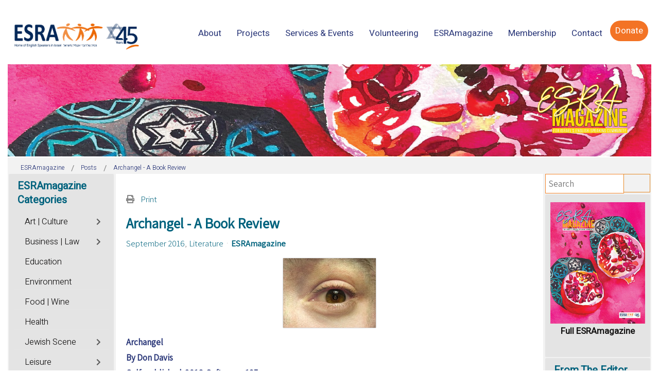

--- FILE ---
content_type: text/html; charset=utf-8
request_url: https://www.magazine.esra.org.il/posts/entry/archangel-a-book-review.html
body_size: 29464
content:
<!DOCTYPE html>
<html xmlns="http://www.w3.org/1999/xhtml" xml:lang="en-gb" lang="en-gb" dir="ltr">
<head>
	<meta http-equiv="X-UA-Compatible" content="IE=edge">
<meta name="viewport" content="width=device-width, initial-scale=1.0" />
<meta charset="utf-8" />
	<base href="https://www.magazine.esra.org.il/posts/entry/archangel-a-book-review.html" />
	<meta name="twitter:image" content="https://www.magazine.esra.org.il/images/easyblog_articles/1388/2-1.jpg" />
	<meta name="twitter:card" content="summary_large_image" />
	<meta name="twitter:url" content="https://www.magazine.esra.org.il/posts/entry/archangel-a-book-review.html" />
	<meta name="twitter:title" content="Archangel - A Book Review" />
	<meta name="twitter:description" content="Archangel is a story about the international spies of the 1960s - 90s that shocked the intelligence establishments. This intense covert o..." />
	<meta property="og:image" content="https://www.magazine.esra.org.il/images/easyblog_articles/1388/2-1.jpg" />
	<meta property="og:image:width" content="180" />
	<meta property="og:image:height" content="135" />
	<meta property="og:title" content="Archangel - A Book Review" />
	<meta property="og:description" content="Archangel is a story about the international spies of the 1960s - 90s that shocked the intelligence establishments. This intense covert operation is a spy travel-journal-on-steroids!" />
	<meta property="og:type" content="article" />
	<meta property="og:url" content="https://www.magazine.esra.org.il/posts/entry/archangel-a-book-review.html" />
	<meta property="og:site_name" content="ESRAmagazine" />
	<meta name="description" content="Archangel is a story about the international spies of the 1960s - 90s that shocked the intelligence establishments. This intense covert operation is a spy travel-journal-on-steroids!" />
	<title>ESRAmagazine - Archangel - A Book Review</title>
	<link href="https://www.magazine.esra.org.il/posts.html?view=rsd&tmpl=component" rel="EditURI" type="application/rsd+xml" />
	<link href="https://www.magazine.esra.org.il/components/com_easyblog/wlwmanifest.xml" rel="wlwmanifest" type="application/wlwmanifest+xml" />
	<link href="https://www.magazine.esra.org.il/posts/entry/archangel-a-book-review.html" rel="canonical" />
	<link href="/posts/entry/archangel-a-book-review.html?format=amp" rel="amphtml" />
	<link href="https://www.magazine.esra.org.il/components/com_easyblog/themes/wireframe/images/placeholder-image.png" rel="preload" as="image" />
	<link href="/media/plg_engagebox_yesno/css/styles.css?677fa78f62ed4c6047f491ea400b864d" rel="stylesheet" />
	<link href="/media/com_rstbox/css/engagebox.css?677fa78f62ed4c6047f491ea400b864d" rel="stylesheet" />
	<link href="/plugins/system/ef4_jmframework/includes/assets/template/fontawesome5/css/all.min.css" rel="stylesheet" />
	<link href="/plugins/system/ef4_jmframework/includes/assets/template/fontawesome5/css/v4-shims.min.css" rel="stylesheet" />
	<link href="/templates/jm-events-agency/css/bootstrap.20.css" rel="stylesheet" />
	<link href="/templates/jm-events-agency/css/bootstrap_responsive.20.css" rel="stylesheet" />
	<link href="/templates/jm-events-agency/css/template.20.css" rel="stylesheet" />
	<link href="/templates/jm-events-agency/css/template_responsive.20.css" rel="stylesheet" />
	<link href="/media/djmediatools/css/galleryGrid_9ef5899194c43620d1185483e089f05e.css" rel="stylesheet" />
	<link href="/modules/mod_djmegamenu/assets/css/animations.css?4.2.1.pro" rel="stylesheet" />
	<link href="/modules/mod_djmegamenu/assets/css/offcanvas.css?4.2.1.pro" rel="stylesheet" />
	<link href="/modules/mod_djmegamenu/mobilethemes/light/djmobilemenu.css?4.2.1.pro" rel="stylesheet" />
	<link href="https://use.fontawesome.com/releases/v5.15.3/css/all.css" rel="stylesheet" />
	<link href="https://use.fontawesome.com/releases/v5.15.3/css/v4-shims.css" rel="stylesheet" />
	<link href="https://www.magazine.esra.org.il/templates/jm-events-agency/cache/7442f18498cc6591c194ce70c0416f23.css" rel="stylesheet" />
	<link href="https://www.magazine.esra.org.il/templates/jm-events-agency/cache/9ec61a8fdbb34e75c34cb6fdd419f787.css" rel="stylesheet" />
	<link href="https://www.magazine.esra.org.il/templates/jm-events-agency/cache/f83d8b8fd32e314fde0f4bd28e83532f.css" rel="stylesheet" />
	<link href="https://www.magazine.esra.org.il/templates/jm-events-agency/cache/429146094fe11f1608857224c2e457ef.css" rel="stylesheet" />
	<link href="/templates/jm-events-agency/css/djmegamenu.20.css" rel="stylesheet" />
	<link href="/templates/jm-events-agency/css/custom.20.css" rel="stylesheet" />
	<link href="/media/foundry/css/foundry.min.css?91e70420cca54c70994ea3a14cb0553a=1" rel="stylesheet" />
	<link href="/media/foundry/css/vendor/fontawesome/css/all.min.css?91e70420cca54c70994ea3a14cb0553a=1" rel="stylesheet" />
	<link href="/components/com_easyblog/themes/nickel/styles/style-6.0.6.min.css" rel="stylesheet" />
	<link href="/modules/mod_stackideas_toolbar/assets/css/toolbar.min.css" rel="stylesheet" />
	<link href="/media/foundry/css/utilities.min.css?91e70420cca54c70994ea3a14cb0553a=1" rel="stylesheet" />
	<link href="/templates/jm-events-agency/html/com_easyblog/styles/custom.css" rel="stylesheet" />
	<style>

		.eb-9 .eb-close:hover {
			color: rgba(128, 128, 128, 1) !important;
		}	
	.dj-hideitem, li.item-1295 { display: none !important; }

		@media (min-width: 1025px) {
			#dj-megamenu186mobile { display: none; }
		}
		@media (max-width: 1024px) {
			#dj-megamenu186, #dj-megamenu186sticky, #dj-megamenu186placeholder { display: none !important; }
		}
	.dj-megamenu-override li.dj-up a.dj-up_a span.dj-icon { display: inline-block; }.dj-megamenu-override li div.dj-subwrap .dj-subwrap-in:after { content: ''; display: table; clear: both; }
	</style>
	<script type="application/json" class="joomla-script-options new">{"csrf.token":"bb1a95901662364eb816818fc5a527b4","system.paths":{"root":"","base":""},"fd.options":{"rootUrl":"https:\/\/www.magazine.esra.org.il","environment":"production","version":"1.1.8","token":"bb1a95901662364eb816818fc5a527b4","scriptVersion":"91e70420cca54c70994ea3a14cb0553a=1","scriptVersioning":true,"isMobile":false}}</script>
	<script src="/media/jui/js/jquery.min.js?677fa78f62ed4c6047f491ea400b864d"></script>
	<script src="/media/jui/js/jquery-noconflict.js?677fa78f62ed4c6047f491ea400b864d"></script>
	<script src="/media/jui/js/jquery-migrate.min.js?677fa78f62ed4c6047f491ea400b864d"></script>
	<script src="/media/system/js/core.js?677fa78f62ed4c6047f491ea400b864d"></script>
	<script src="/media/foundry/scripts/core.min.js?91e70420cca54c70994ea3a14cb0553a=1"></script>
	<script src="https://www.magazine.esra.org.il/modules/mod_stackideas_toolbar/assets/scripts/module.min.js"></script>
	<script src="/media/com_rstbox/js/vendor/velocity.js?677fa78f62ed4c6047f491ea400b864d"></script>
	<script src="/media/com_rstbox/js/vendor/velocity.ui.js?677fa78f62ed4c6047f491ea400b864d"></script>
	<script src="/media/com_rstbox/js/vendor/animations.js?677fa78f62ed4c6047f491ea400b864d"></script>
	<script src="/media/com_rstbox/js/engagebox.js?677fa78f62ed4c6047f491ea400b864d"></script>
	<script src="/media/com_rstbox/js/legacy.js?677fa78f62ed4c6047f491ea400b864d"></script>
	<script src="/media/jui/js/bootstrap.min.js?677fa78f62ed4c6047f491ea400b864d"></script>
	<script src="/media/jui/js/jquery.ui.core.min.js?677fa78f62ed4c6047f491ea400b864d"></script>
	<script src="/media/jui/js/jquery.ui.sortable.min.js?677fa78f62ed4c6047f491ea400b864d"></script>
	<script src="/plugins/system/ef4_jmframework/includes/assets/template/js/layout.min.js"></script>
	<script src="/templates/jm-events-agency/js/scripts.js"></script>
	<script src="/media/djmediatools/djextensions/picturefill/picturefill.min.js"></script>
	<script src="/media/djmediatools/djextensions/jquery.easing-1.4.1/jquery.easing.min.js"></script>
	<script src="/components/com_djmediatools/layouts/galleryGrid/js/galleryGrid.js?v=2.17.1"></script>
	<script src="/modules/mod_djmegamenu/assets/js/jquery.djmegamenu.min.js?4.2.1.pro" defer></script>
	<script src="/modules/mod_djmegamenu/assets/js/jquery.djmobilemenu.min.js?4.2.1.pro" defer></script>
	<script>
jQuery(function($){ initTooltips(); $("body").on("subform-row-add", initTooltips); function initTooltips (event, container) { container = container || document;$(container).find(".hasTooltip").tooltip({"html": true,"container": "body"});} });jQuery(document).ready(function(){ if(!this.DJGalleryGrid67m979) this.DJGalleryGrid67m979 = new DJImageGalleryGrid('dj-galleryGrid67m979',{transition: 'easeInOutSine',css3transition: 'cubic-bezier(0.445, 0.050, 0.550, 0.950)',duration: 200,delay: 50,effect: 'fade',desc_effect: 'fade',width: 120,height: 120,spacing: 5,preload: 0}) });
	(function(){
		var cb = function() {
			var add = function(css, id) {
				if(document.getElementById(id)) return;
				var l = document.createElement('link'); l.rel = 'stylesheet'; l.id = id; l.href = css;
				var h = document.getElementsByTagName('head')[0]; h.appendChild(l);
			};add('/media/djextensions/css/animate.min.css', 'animate_min_css');add('/media/djextensions/css/animate.ext.css', 'animate_ext_css');
		}
		var raf = requestAnimationFrame || mozRequestAnimationFrame || webkitRequestAnimationFrame || msRequestAnimationFrame;
		if (raf) raf(cb);
		else window.addEventListener('load', cb);
	})();
	</script>
	<!--googleoff: index-->
<script type="text/javascript">
window.ezb = window.eb = {
	"environment": "production",
	"rootUrl": "https://www.magazine.esra.org.il",
	"ajaxUrl": "https://www.magazine.esra.org.il/?option=com_easyblog&lang=&Itemid=2055",
	"token": "bb1a95901662364eb816818fc5a527b4",
	"mobile": false,
	"ios": false,
	"locale": "en-GB",
	"momentLang": "en-gb",
	"direction": "ltr",
	"appearance": "light",
	"version": "d31cd7d2fde86846818b7c61a667b08c",
	"scriptVersioning": true
};
</script>
<!--googleon: index-->
	<script src="/media/com_easyblog/scripts/site-6.0.6-basic.min.js"></script>
	<style type="text/css">#eb .eb-header .eb-toolbar,#eb .eb-toolbar__search { background-color:#d69e78;}#eb .eb-header .eb-toolbar,#eb .eb-toolbar__item--search,#eb .eb-toolbar__search .o-select-group .form-control {border-color:#333333; }#eb .eb-toolbar__search-close-btn > a,#eb .eb-toolbar__search-close-btn > a:hover,#eb .eb-toolbar__search-close-btn > a:focus,#eb .eb-toolbar__search-close-btn > a:active,#eb .eb-header .eb-toolbar .eb-toolbar__search-input,#eb .eb-header .eb-toolbar .o-nav__item .eb-toolbar__link,#eb .eb-toolbar__search .o-select-group .form-control,#eb .eb-toolbar .btn-search-submit { color:#ffffff !important; }#eb .eb-toolbar__search .o-select-group__drop {color:#ffffff;}#eb .eb-toolbar__search .o-select-group,#eb .eb-header .eb-toolbar .o-nav__item.is-active .eb-toolbar__link,#eb .eb-header .eb-toolbar .o-nav__item .eb-toolbar__link:hover,#eb .eb-header .eb-toolbar .o-nav__item .eb-toolbar__link:focus,#eb .eb-header .eb-toolbar .o-nav__item .eb-toolbar__link:active { background-color:#5c5c5c; }#eb .eb-toolbar__link.has-composer,#eb .eb-toolbar .btn-search-submit {background-color:#428bca !important; }#eb .eb-reading-progress {background:#f5f5f5 !important;color:#ff9b59 !important;}#eb .eb-reading-progress::-webkit-progress-bar {background:#f5f5f5 !important;}#eb .eb-reading-progress__container {background-color:#f5f5f5 !important;}#eb .eb-reading-progress::-moz-progress-bar {background:#ff9b59 !important;}#eb .eb-reading-progress::-webkit-progress-value {background:#ff9b59 !important;}#eb .eb-reading-progress__bar {background:#ff9b59 !important;}</style>
	<script async src="//platform-api.sharethis.com/js/sharethis.js#property=5e3a9154ea3c1a0012ed0905&product=inline-share-buttons"></script>
	<!--googleoff: index-->
<script>
window.tb = {
"token": "bb1a95901662364eb816818fc5a527b4",
"ajaxUrl": "https://www.magazine.esra.org.il/index.php?option=com_ajax&module=stackideas_toolbar&format=json",
"userId": "0",
"appearance": "light",
"theme": "si-theme-foundry",
"ios": false,
"mobile": false,
};
</script>
<!--googleon: index-->

<link href="https://www.magazine.esra.org.il/images/2020/ico.jpg" rel="Shortcut Icon" />
<link rel="stylesheet" type="text/css" href="/media/smartslider3/src/SmartSlider3/Application/Frontend/Assets/dist/smartslider.min.css?ver=27a4c7ee" media="all">
<link rel="stylesheet" type="text/css" href="https://fonts.googleapis.com/css?display=swap&amp;family=Roboto%3A300%2C400%7CAssistant%3A300%2C400%2C300%2C400%7CHeebo%3A300%2C400" media="all">
<link rel="stylesheet" type="text/css" href="/media/smartslider3/src/SmartSlider3Pro/Application/Frontend/Assets/icons/typicons/dist/typicons.min.css?ver=27a4c7ee" media="all">
<link rel="stylesheet" type="text/css" href="/media/smartslider3/src/SmartSlider3Pro/Application/Frontend/Assets/dist/litebox.min.css?ver=27a4c7ee" media="all">
<style data-related="n2-ss-14">div#n2-ss-14 .n2-ss-slider-1{display:grid;position:relative;}div#n2-ss-14 .n2-ss-slider-2{display:grid;position:relative;overflow:hidden;padding:0px 0px 0px 0px;border:0px solid RGBA(62,62,62,1);border-radius:0px;background-clip:padding-box;background-repeat:repeat;background-position:50% 50%;background-size:cover;background-attachment:scroll;z-index:1;}div#n2-ss-14:not(.n2-ss-loaded) .n2-ss-slider-2{background-image:none !important;}div#n2-ss-14 .n2-ss-slider-3{display:grid;grid-template-areas:'cover';position:relative;overflow:hidden;z-index:10;}div#n2-ss-14 .n2-ss-slider-3 > *{grid-area:cover;}div#n2-ss-14 .n2-ss-slide-backgrounds,div#n2-ss-14 .n2-ss-slider-3 > .n2-ss-divider{position:relative;}div#n2-ss-14 .n2-ss-slide-backgrounds{z-index:10;}div#n2-ss-14 .n2-ss-slide-backgrounds > *{overflow:hidden;}div#n2-ss-14 .n2-ss-slide-background{transform:translateX(-100000px);}div#n2-ss-14 .n2-ss-slider-4{place-self:center;position:relative;width:100%;height:100%;z-index:20;display:grid;grid-template-areas:'slide';}div#n2-ss-14 .n2-ss-slider-4 > *{grid-area:slide;}div#n2-ss-14.n2-ss-full-page--constrain-ratio .n2-ss-slider-4{height:auto;}div#n2-ss-14 .n2-ss-slide{display:grid;place-items:center;grid-auto-columns:100%;position:relative;z-index:20;-webkit-backface-visibility:hidden;transform:translateX(-100000px);}div#n2-ss-14 .n2-ss-slide{perspective:1000px;}div#n2-ss-14 .n2-ss-slide-active{z-index:21;}.n2-ss-background-animation{position:absolute;top:0;left:0;width:100%;height:100%;z-index:3;}div#n2-ss-14 .n-uc-1fbc98ba4481d-inner{--n2bgimage:URL("/images/2025/224-coverBG.jpg");background-position:50% 50%,55% 47%;}div#n2-ss-14 .n2-style-a2cb39a7c4a1ea4e84ac8d21a6bb2f1f-heading{background: RGBA(0,0,0,0);opacity:1;padding:30px 30px 30px 30px ;box-shadow: none;border: 0px solid RGBA(0,0,0,1);border-radius:0px;}div#n2-ss-14 .n2-ss-slide-limiter{max-width:3000px;}div#n2-ss-14 .n-uc-JsT4bRfuFKjw{padding:0px 0px 0px 0px}div#n2-ss-14 .n-uc-1fbc98ba4481d-inner{padding:0px 0px 0px 0px;text-align:right;--ssselfalign:var(--ss-fe);;justify-content:flex-start}@media (min-width: 1440px){div#n2-ss-14 [data-hide-desktoplandscape="1"]{display: none !important;}div#n2-ss-14 .n2-ss-preserve-size[data-related-device="desktopPortrait"] {display:none}div#n2-ss-14 .n2-ss-preserve-size[data-related-device="desktopLandscape"] {display:block}}@media (min-width: 1200px) and (max-width: 1439px){div#n2-ss-14 [data-hide-desktopportrait="1"]{display: none !important;}}@media (orientation: landscape) and (max-width: 1199px) and (min-width: 1051px),(orientation: portrait) and (max-width: 1199px) and (min-width: 901px){div#n2-ss-14 [data-hide-tabletportrait="1"]{display: none !important;}}@media (orientation: landscape) and (max-width: 1050px) and (min-width: 901px),(orientation: portrait) and (max-width: 900px) and (min-width: 701px){div#n2-ss-14 [data-hide-mobilelandscape="1"]{display: none !important;}div#n2-ss-14 .n2-ss-preserve-size[data-related-device="desktopPortrait"] {display:none}div#n2-ss-14 .n2-ss-preserve-size[data-related-device="mobileLandscape"] {display:block}}@media (orientation: landscape) and (max-width: 900px),(orientation: portrait) and (max-width: 700px){div#n2-ss-14 [data-hide-mobileportrait="1"]{display: none !important;}div#n2-ss-14 .n2-ss-preserve-size[data-related-device="desktopPortrait"] {display:none}div#n2-ss-14 .n2-ss-preserve-size[data-related-device="mobilePortrait"] {display:block}}</style>
<style data-related="n2-ss-48">div#n2-ss-48 .n2-ss-slider-1{display:grid;position:relative;}div#n2-ss-48 .n2-ss-slider-2{display:grid;position:relative;overflow:hidden;padding:0px 0px 0px 0px;border:0px solid RGBA(62,62,62,1);border-radius:0px;background-clip:padding-box;background-repeat:repeat;background-position:50% 50%;background-size:cover;background-attachment:scroll;z-index:1;}div#n2-ss-48:not(.n2-ss-loaded) .n2-ss-slider-2{background-image:none !important;}div#n2-ss-48 .n2-ss-slider-3{display:grid;grid-template-areas:'cover';position:relative;overflow:hidden;z-index:10;}div#n2-ss-48 .n2-ss-slider-3 > *{grid-area:cover;}div#n2-ss-48 .n2-ss-slide-backgrounds,div#n2-ss-48 .n2-ss-slider-3 > .n2-ss-divider{position:relative;}div#n2-ss-48 .n2-ss-slide-backgrounds{z-index:10;}div#n2-ss-48 .n2-ss-slide-backgrounds > *{overflow:hidden;}div#n2-ss-48 .n2-ss-slide-background{transform:translateX(-100000px);}div#n2-ss-48 .n2-ss-slider-4{place-self:center;position:relative;width:100%;height:100%;z-index:20;display:grid;grid-template-areas:'slide';}div#n2-ss-48 .n2-ss-slider-4 > *{grid-area:slide;}div#n2-ss-48.n2-ss-full-page--constrain-ratio .n2-ss-slider-4{height:auto;}div#n2-ss-48 .n2-ss-slide{display:grid;place-items:center;grid-auto-columns:100%;position:relative;z-index:20;-webkit-backface-visibility:hidden;transform:translateX(-100000px);}div#n2-ss-48 .n2-ss-slide{perspective:1000px;}div#n2-ss-48 .n2-ss-slide-active{z-index:21;}.n2-ss-background-animation{position:absolute;top:0;left:0;width:100%;height:100%;z-index:3;}div#n2-ss-48 .n2-ss-button-container,div#n2-ss-48 .n2-ss-button-container a{display:block;}div#n2-ss-48 .n2-ss-button-container--non-full-width,div#n2-ss-48 .n2-ss-button-container--non-full-width a{display:inline-block;}div#n2-ss-48 .n2-ss-button-container.n2-ss-nowrap{white-space:nowrap;}div#n2-ss-48 .n2-ss-button-container a div{display:inline;font-size:inherit;text-decoration:inherit;color:inherit;line-height:inherit;font-family:inherit;font-weight:inherit;}div#n2-ss-48 .n2-ss-button-container a > div{display:inline-flex;align-items:center;vertical-align:top;}div#n2-ss-48 .n2-ss-button-container span{font-size:100%;vertical-align:baseline;}div#n2-ss-48 .n2-ss-button-container a[data-iconplacement="left"] span{margin-right:0.3em;}div#n2-ss-48 .n2-ss-button-container a[data-iconplacement="right"] span{margin-left:0.3em;}div#n2-ss-48 .n2-font-52896b2cd38b3adf91e7b1e4b9b5f458-link a{font-family: 'Roboto','Arial';color: #00627d;font-size:112.5%;text-shadow: none;line-height: 1.5;font-weight: normal;font-style: normal;text-decoration: none;text-align: center;letter-spacing: normal;word-spacing: normal;text-transform: none;font-weight: 400;}div#n2-ss-48 .n2-style-f1e7fcf095a37db6b3b76f82f2269ce5-heading{background: RGBA(0,0,0,0);opacity:1;padding:0px 0px 0px 0px ;box-shadow: none;border: 1px solid RGBA(0,98,125,1);border-radius:0px;}div#n2-ss-48 .n2-ss-slide-limiter{max-width:3000px;}div#n2-ss-48 .n-uc-j7Xfaohk3ynM{padding:0px 0px 0px 0px}div#n2-ss-48 .n-uc-ER5NC3OWDeqQ-inner{padding:10px 10px 10px 10px;justify-content:space-between}@media (min-width: 1440px){div#n2-ss-48 .n-uc-ER5NC3OWDeqQ{display:none}div#n2-ss-48 .n-uc-HsetFANJ0JyW{display:none}div#n2-ss-48 [data-hide-desktoplandscape="1"]{display: none !important;}.n2-section-smartslider[data-ssid="48"]{display: none;}div#n2-ss-48 .n2-ss-preserve-size[data-related-device="desktopPortrait"] {display:none}div#n2-ss-48 .n2-ss-preserve-size[data-related-device="desktopLandscape"] {display:block}}@media (min-width: 1200px) and (max-width: 1439px){div#n2-ss-48 .n-uc-ER5NC3OWDeqQ{display:none}div#n2-ss-48 .n-uc-HsetFANJ0JyW{display:none}div#n2-ss-48 [data-hide-desktopportrait="1"]{display: none !important;}.n2-section-smartslider[data-ssid="48"]{display: none;}}@media (orientation: landscape) and (max-width: 1199px) and (min-width: 901px),(orientation: portrait) and (max-width: 1199px) and (min-width: 701px){div#n2-ss-48 .n-uc-ER5NC3OWDeqQ{display:none}div#n2-ss-48 .n-uc-HsetFANJ0JyW{display:none}div#n2-ss-48 [data-hide-tabletportrait="1"]{display: none !important;}.n2-section-smartslider[data-ssid="48"]{display: none;}}@media (orientation: landscape) and (max-width: 900px),(orientation: portrait) and (max-width: 700px){div#n2-ss-48 [data-hide-mobileportrait="1"]{display: none !important;}}</style>
<style data-related="n2-ss-24">div#n2-ss-24 .n2-ss-slider-1{display:grid;box-sizing:border-box;position:relative;background-repeat:repeat;background-position:50% 50%;background-size:cover;background-attachment:scroll;border:0px solid RGBA(62,62,62,1);border-radius:0px;overflow:hidden;}div#n2-ss-24:not(.n2-ss-loaded) .n2-ss-slider-1{background-image:none !important;}div#n2-ss-24 .n2-ss-slider-2{display:grid;place-items:center;position:relative;overflow:hidden;z-index:10;}div#n2-ss-24 .n2-ss-slider-3{position:relative;width:100%;height:100%;z-index:20;display:grid;grid-template-areas:'slide';}div#n2-ss-24 .n2-ss-slider-3 > *{grid-area:slide;}div#n2-ss-24.n2-ss-full-page--constrain-ratio .n2-ss-slider-3{height:auto;}div#n2-ss-24 .n2-ss-slide-backgrounds{position:absolute;left:0;top:0;width:100%;height:100%;}div#n2-ss-24 .n2-ss-slide-backgrounds{z-index:10;}div#n2-ss-24 .n2-ss-slide{display:grid;place-items:center;grid-auto-columns:100%;position:relative;width:100%;height:100%;-webkit-backface-visibility:hidden;z-index:20;}div#n2-ss-24 .n2-ss-slide{perspective:1000px;}div#n2-ss-24 .n-uc-PsbNdTzCNwJT-inner{--n2bggradient:linear-gradient(45deg, RGBA(53,124,189,1) 0%,RGBA(36,67,217,0.76) 100%);--n2bgimage:URL("/images/Banners/israel-coexcistened.jpeg");background-position:50% 50%,50% 50%;}div#n2-ss-24 .n2-font-b8777417141738842f937b288c9b83cb-hover{font-family: 'Assistant';color: RGBA(255,255,255,0.8);font-size:112.5%;text-shadow: none;line-height: 1.2;font-weight: normal;font-style: normal;text-decoration: underline;text-align: left;letter-spacing: 1px;word-spacing: normal;text-transform: capitalize;font-weight: 300;}div#n2-ss-24 .n2-font-377b44dd20e2904eef48567ae25275e7-hover{font-family: 'Assistant';color: #ffffff;font-size:112.5%;text-shadow: none;line-height: 1.2;font-weight: normal;font-style: normal;text-decoration: none;text-align: left;letter-spacing: normal;word-spacing: normal;text-transform: none;font-weight: 500;}div#n2-ss-24 .n-uc-U8r9n0Btx1cr-inner{--n2bggradient:linear-gradient(45deg, RGBA(0,0,0,0.5) 0%,RGBA(250,121,15,1) 100%);--n2bgimage:URL("/images/TA_Lilienblum.jpg");background-position:50% 50%,50% 50%;}div#n2-ss-24 .n-uc-Gm5HuEMpzL5A-inner{--n2bggradient:linear-gradient(45deg, RGBA(0,0,0,0.5) 0%,RGBA(249,191,35,0.76) 100%);--n2bgimage:URL("/images/TA_Susan_Dellal_.jpg");background-position:50% 50%,50% 50%;}div#n2-ss-24 .n-uc-wleuoSTHMakQ-inner{--n2bggradient:linear-gradient(45deg, RGBA(248,54,0,0.76) 0%,RGBA(249,191,35,0.76) 100%);--n2bgimage:URL("/images/Banners/Mobile-branches.jpg");background-position:50% 50%,50% 50%;}div#n2-ss-24 .n2-ss-slide-limiter{max-width:1500px;}div#n2-ss-24 .n-uc-YWOqAP1z3Xqr{padding:0px 0px 0px 0px}div#n2-ss-24 .n-uc-GLhcYKCLiDmc-inner{padding:10px 10px 10px 10px;justify-content:center}div#n2-ss-24 .n-uc-WjJaam8slC0s-inner{padding:0px 0px 0px 0px}div#n2-ss-24 .n-uc-WjJaam8slC0s-inner > .n2-ss-layer-row-inner{width:calc(100% + 21px);margin:-10px;flex-wrap:nowrap;}div#n2-ss-24 .n-uc-WjJaam8slC0s-inner > .n2-ss-layer-row-inner > .n2-ss-layer[data-sstype="col"]{margin:10px}div#n2-ss-24 .n-uc-PsbNdTzCNwJT-inner{padding:20px 20px 20px 20px;justify-content:flex-end}div#n2-ss-24 .n-uc-PsbNdTzCNwJT{width:46%}div#n2-ss-24 .n-uc-riyydSc2QMWP-inner{padding:0px 0px 0px 0px;justify-content:flex-start}div#n2-ss-24 .n-uc-riyydSc2QMWP{width:54%}div#n2-ss-24 .n-uc-Z8RoQBJw2dS2-inner{padding:0px 0px 0px 0px}div#n2-ss-24 .n-uc-Z8RoQBJw2dS2-inner > .n2-ss-layer-row-inner{width:calc(100% + 21px);margin:-10px;flex-wrap:nowrap;}div#n2-ss-24 .n-uc-Z8RoQBJw2dS2-inner > .n2-ss-layer-row-inner > .n2-ss-layer[data-sstype="col"]{margin:10px}div#n2-ss-24 .n-uc-U8r9n0Btx1cr-inner{padding:20px 20px 20px 20px;justify-content:flex-end}div#n2-ss-24 .n-uc-U8r9n0Btx1cr{width:50%}div#n2-ss-24 .n-uc-Gm5HuEMpzL5A-inner{padding:20px 20px 20px 20px;justify-content:flex-end}div#n2-ss-24 .n-uc-Gm5HuEMpzL5A{width:50%}div#n2-ss-24 .n-uc-qvc7bnzUDwCG-inner{padding:0px 0px 0px 0px}div#n2-ss-24 .n-uc-qvc7bnzUDwCG-inner > .n2-ss-layer-row-inner{width:calc(100% + 21px);margin:-10px;flex-wrap:nowrap;}div#n2-ss-24 .n-uc-qvc7bnzUDwCG-inner > .n2-ss-layer-row-inner > .n2-ss-layer[data-sstype="col"]{margin:10px}div#n2-ss-24 .n-uc-qvc7bnzUDwCG{--margin-top:20px}div#n2-ss-24 .n-uc-wleuoSTHMakQ-inner{padding:40px 20px 20px 20px;justify-content:flex-end}div#n2-ss-24 .n-uc-wleuoSTHMakQ{width:100%}@media (min-width: 1200px){div#n2-ss-24 [data-hide-desktopportrait="1"]{display: none !important;}}@media (orientation: landscape) and (max-width: 1199px) and (min-width: 901px),(orientation: portrait) and (max-width: 1199px) and (min-width: 701px){div#n2-ss-24 .n-uc-WjJaam8slC0s-inner > .n2-ss-layer-row-inner{flex-wrap:nowrap;}div#n2-ss-24 .n-uc-PsbNdTzCNwJT-inner{padding:10px 10px 10px 10px}div#n2-ss-24 .n-uc-PsbNdTzCNwJT{width:46%}div#n2-ss-24 .n-uc-1iVwLJBxGdmA{--ssfont-scale:0.8}div#n2-ss-24 .n-uc-riyydSc2QMWP{width:54%}div#n2-ss-24 .n-uc-Z8RoQBJw2dS2-inner > .n2-ss-layer-row-inner{flex-wrap:nowrap;}div#n2-ss-24 .n-uc-U8r9n0Btx1cr-inner{padding:10px 10px 10px 10px}div#n2-ss-24 .n-uc-U8r9n0Btx1cr{width:50%}div#n2-ss-24 .n-uc-eFFsNd3Wnwgi{--ssfont-scale:0.8}div#n2-ss-24 .n-uc-Gm5HuEMpzL5A-inner{padding:10px 10px 10px 10px}div#n2-ss-24 .n-uc-Gm5HuEMpzL5A{width:50%}div#n2-ss-24 .n-uc-h7vRcVMNNCng{--ssfont-scale:0.8}div#n2-ss-24 .n-uc-qvc7bnzUDwCG-inner > .n2-ss-layer-row-inner{flex-wrap:nowrap;}div#n2-ss-24 .n-uc-wleuoSTHMakQ-inner{padding:10px 10px 10px 10px}div#n2-ss-24 .n-uc-wleuoSTHMakQ{width:100%}div#n2-ss-24 .n-uc-ui7bHvMx2Pit{--ssfont-scale:0.8}div#n2-ss-24 [data-hide-tabletportrait="1"]{display: none !important;}}@media (orientation: landscape) and (max-width: 900px),(orientation: portrait) and (max-width: 700px){div#n2-ss-24 .n-uc-WjJaam8slC0s-inner > .n2-ss-layer-row-inner{width:calc(100% + 1px);margin:-0px;flex-wrap:wrap;}div#n2-ss-24 .n-uc-WjJaam8slC0s-inner > .n2-ss-layer-row-inner > .n2-ss-layer[data-sstype="col"]{margin:0px}div#n2-ss-24 .n-uc-PsbNdTzCNwJT{width:calc(100% - 0px)}div#n2-ss-24 .n-uc-riyydSc2QMWP{width:calc(100% - 0px)}div#n2-ss-24 .n-uc-Z8RoQBJw2dS2-inner > .n2-ss-layer-row-inner{width:calc(100% + 1px);margin:-0px;flex-wrap:wrap;}div#n2-ss-24 .n-uc-Z8RoQBJw2dS2-inner > .n2-ss-layer-row-inner > .n2-ss-layer[data-sstype="col"]{margin:0px}div#n2-ss-24 .n-uc-U8r9n0Btx1cr{width:calc(100% - 0px)}div#n2-ss-24 .n-uc-Gm5HuEMpzL5A{width:calc(100% - 0px)}div#n2-ss-24 .n-uc-qvc7bnzUDwCG-inner > .n2-ss-layer-row-inner{flex-wrap:wrap;}div#n2-ss-24 .n-uc-qvc7bnzUDwCG{--margin-top:0px}div#n2-ss-24 .n-uc-wleuoSTHMakQ{width:calc(100% - 20px)}div#n2-ss-24 [data-hide-mobileportrait="1"]{display: none !important;}}</style>
<style data-related="n2-ss-52">div#n2-ss-52 .n2-ss-slider-1{display:grid;position:relative;}div#n2-ss-52 .n2-ss-slider-2{display:grid;position:relative;overflow:hidden;padding:0px 0px 0px 0px;border:0px solid RGBA(62,62,62,1);border-radius:0px;background-clip:padding-box;background-repeat:repeat;background-position:50% 50%;background-size:cover;background-attachment:scroll;z-index:1;}div#n2-ss-52:not(.n2-ss-loaded) .n2-ss-slider-2{background-image:none !important;}div#n2-ss-52 .n2-ss-slider-3{display:grid;grid-template-areas:'cover';position:relative;overflow:hidden;z-index:10;}div#n2-ss-52 .n2-ss-slider-3 > *{grid-area:cover;}div#n2-ss-52 .n2-ss-slide-backgrounds,div#n2-ss-52 .n2-ss-slider-3 > .n2-ss-divider{position:relative;}div#n2-ss-52 .n2-ss-slide-backgrounds{z-index:10;}div#n2-ss-52 .n2-ss-slide-backgrounds > *{overflow:hidden;}div#n2-ss-52 .n2-ss-slide-background{transform:translateX(-100000px);}div#n2-ss-52 .n2-ss-slider-4{place-self:center;position:relative;width:100%;height:100%;z-index:20;display:grid;grid-template-areas:'slide';}div#n2-ss-52 .n2-ss-slider-4 > *{grid-area:slide;}div#n2-ss-52.n2-ss-full-page--constrain-ratio .n2-ss-slider-4{height:auto;}div#n2-ss-52 .n2-ss-slide{display:grid;place-items:center;grid-auto-columns:100%;position:relative;z-index:20;-webkit-backface-visibility:hidden;transform:translateX(-100000px);}div#n2-ss-52 .n2-ss-slide{perspective:1000px;}div#n2-ss-52 .n2-ss-slide-active{z-index:21;}.n2-ss-background-animation{position:absolute;top:0;left:0;width:100%;height:100%;z-index:3;}div#n2-ss-52 .n-uc-f6KvqjDrdF1q-inner{border-width:0px 0px 0px 0px ;border-style:solid;border-color:RGBA(255,255,255,1);}div#n2-ss-52 .n-uc-f6KvqjDrdF1q-inner:HOVER{border-width:0px 0px 0px 0px ;border-style:solid;border-color:RGBA(255,255,255,1);}div#n2-ss-52 .n-uc-b3Q3beZZbfKy-inner{border-width:0px 0px 0px 0px ;border-style:solid;border-color:RGBA(255,255,255,1);}div#n2-ss-52 .n-uc-b3Q3beZZbfKy-inner:HOVER{border-width:0px 0px 0px 0px ;border-style:solid;border-color:RGBA(255,255,255,1);}div#n2-ss-52 .n-uc-183bae68f59b5-inner{border-width:0px 0px 0px 0px ;border-style:solid;border-color:RGBA(255,255,255,1);}div#n2-ss-52 .n-uc-183bae68f59b5-inner:HOVER{border-width:0px 0px 0px 0px ;border-style:solid;border-color:RGBA(255,255,255,1);}div#n2-ss-52 .n-uc-1dfe1efb1aaa6-inner{border-width:0px 0px 0px 0px ;border-style:solid;border-color:RGBA(255,255,255,1);}div#n2-ss-52 .n-uc-1dfe1efb1aaa6-inner:HOVER{border-width:0px 0px 0px 0px ;border-style:solid;border-color:RGBA(255,255,255,1);}div#n2-ss-52 .n-uc-11bf7b1bb88fc-inner{border-width:0px 0px 0px 0px ;border-style:solid;border-color:RGBA(255,255,255,1);}div#n2-ss-52 .n-uc-11bf7b1bb88fc-inner:HOVER{border-width:0px 0px 0px 0px ;border-style:solid;border-color:RGBA(255,255,255,1);}div#n2-ss-52 .n-uc-uOaPjCUjck1z-inner{border-width:0px 0px 0px 0px ;border-style:solid;border-color:RGBA(255,255,255,1);}div#n2-ss-52 .n-uc-uOaPjCUjck1z-inner:HOVER{border-width:0px 0px 0px 0px ;border-style:solid;border-color:RGBA(255,255,255,1);}div#n2-ss-52 .n-uc-34rQYdpwBJK4-inner{border-width:0px 0px 0px 0px ;border-style:solid;border-color:RGBA(255,255,255,1);}div#n2-ss-52 .n-uc-34rQYdpwBJK4-inner:HOVER{border-width:0px 0px 0px 0px ;border-style:solid;border-color:RGBA(255,255,255,1);}div#n2-ss-52 .n-uc-1de97492aebcc-inner{border-width:0px 0px 0px 0px ;border-style:solid;border-color:RGBA(255,255,255,1);}div#n2-ss-52 .n-uc-1de97492aebcc-inner:HOVER{border-width:0px 0px 0px 0px ;border-style:solid;border-color:RGBA(255,255,255,1);}div#n2-ss-52 .n-uc-19c089984dbcc-inner{border-width:0px 0px 0px 0px ;border-style:solid;border-color:RGBA(255,255,255,1);}div#n2-ss-52 .n-uc-19c089984dbcc-inner:HOVER{border-width:0px 0px 0px 0px ;border-style:solid;border-color:RGBA(255,255,255,1);}div#n2-ss-52 .n2-font-0b44c48a3dc6ded7dac1c5e3c8e6a977-list li{font-family: 'Heebo',sans-serif;color: #ffffff;font-size:93.75%;text-shadow: none;line-height: 1;font-weight: normal;font-style: normal;text-decoration: none;text-align: left;letter-spacing: normal;word-spacing: normal;text-transform: none;font-weight: 300;}div#n2-ss-52 .n2-font-0b44c48a3dc6ded7dac1c5e3c8e6a977-list li a, div#n2-ss-52 .n2-font-0b44c48a3dc6ded7dac1c5e3c8e6a977-list li a:FOCUS{color: #ffffff;}div#n2-ss-52 .n2-style-018b4776e45f823149a11904e2d45a64-heading{background: RGBA(255,255,255,0);opacity:1;padding:0px 0px 0px 0px ;box-shadow: none;border: 0px solid RGBA(0,0,0,1);border-radius:0px;margin-top:0;margin-bottom:0;}div#n2-ss-52 .n2-style-1eb1dd3c49d6815b606bdca1469e8f22-heading{background: RGBA(255,255,255,0);opacity:1;padding:10px 0px 0px 20px ;box-shadow: none;border: 0px solid RGBA(0,0,0,1);border-radius:0px;margin:0;}div#n2-ss-52 .n-uc-1d7ea135cd58a-inner{border-width:0px 0px 0px 0px ;border-style:solid;border-color:RGBA(255,255,255,1);}div#n2-ss-52 .n-uc-1d7ea135cd58a-inner:HOVER{border-width:0px 0px 0px 0px ;border-style:solid;border-color:RGBA(255,255,255,1);}div#n2-ss-52 .n2-font-70a7e387be284f0b9d1976636cf7e9d7-list li{font-family: 'Heebo',sans-serif;color: #ffffff;font-size:93.75%;text-shadow: none;line-height: 1;font-weight: normal;font-style: normal;text-decoration: none;text-align: left;letter-spacing: normal;word-spacing: normal;text-transform: none;font-weight: 300;}div#n2-ss-52 .n2-font-70a7e387be284f0b9d1976636cf7e9d7-list li a, div#n2-ss-52 .n2-font-70a7e387be284f0b9d1976636cf7e9d7-list li a:FOCUS{color: #ffffff;}div#n2-ss-52 .n2-style-9128880a4dca498f96f2cce55b2f1aa6-heading{background: RGBA(255,255,255,0);opacity:1;padding:0px 0px 0px 0px ;box-shadow: none;border: 0px solid RGBA(0,0,0,1);border-radius:0px;margin-top:0;margin-bottom:0;}div#n2-ss-52 .n2-style-a5f9f48fa42bf61f59d8a9dd05e5c723-heading{background: RGBA(255,255,255,0);opacity:1;padding:10px 10px 0px 20px ;box-shadow: none;border: 0px solid RGBA(0,0,0,1);border-radius:0px;margin:0;}div#n2-ss-52 .n-uc-1bcdbab6b4deb-inner{border-width:0px 0px 0px 0px ;border-style:solid;border-color:RGBA(255,255,255,1);}div#n2-ss-52 .n-uc-1bcdbab6b4deb-inner:HOVER{border-width:0px 0px 0px 0px ;border-style:solid;border-color:RGBA(255,255,255,1);}div#n2-ss-52 .n2-style-73590d05cd3ce0667b37b30b9a47f2d1-heading{background: RGBA(255,255,255,0);opacity:1;padding:0px 0px 0px 0px ;box-shadow: none;border: 0px solid RGBA(0,0,0,1);border-radius:0px;margin-top:0;margin-bottom:0;}div#n2-ss-52 .n-uc-14d4dafaa0169-inner{border-width:0px 0px 0px 0px ;border-style:solid;border-color:RGBA(255,255,255,1);}div#n2-ss-52 .n-uc-14d4dafaa0169-inner:HOVER{border-width:0px 0px 0px 0px ;border-style:solid;border-color:RGBA(255,255,255,1);}div#n2-ss-52 .n-uc-1ae982ed212ce-inner{border-width:0px 0px 0px 0px ;border-style:solid;border-color:RGBA(255,255,255,1);}div#n2-ss-52 .n-uc-1ae982ed212ce-inner:HOVER{border-width:0px 0px 0px 0px ;border-style:solid;border-color:RGBA(255,255,255,1);}div#n2-ss-52 .n-uc-1b8269ba05683-inner{border-width:0px 0px 0px 0px ;border-style:solid;border-color:RGBA(255,255,255,1);}div#n2-ss-52 .n-uc-1b8269ba05683-inner:HOVER{border-width:0px 0px 0px 0px ;border-style:solid;border-color:RGBA(255,255,255,1);}div#n2-ss-52 .n2-ss-52item4{color:RGBA(255,255,255,0.5)}div#n2-ss-52 .n2-ss-52item4:HOVER,div#n2-ss-52 .n2-ss-52item4:FOCUS,div#n2-ss-52 .n2-ss-52item4:VISITED{color:RGBA(225,69,69,1)}div#n2-ss-52 .n2-ss-52item5{color:RGBA(255,255,255,0.5)}div#n2-ss-52 .n2-ss-52item5:HOVER,div#n2-ss-52 .n2-ss-52item5:FOCUS,div#n2-ss-52 .n2-ss-52item5:VISITED{color:RGBA(1,173,211,1)}div#n2-ss-52 .n2-ss-52item6{color:RGBA(255,255,255,0.5)}div#n2-ss-52 .n2-ss-52item6:HOVER,div#n2-ss-52 .n2-ss-52item6:FOCUS,div#n2-ss-52 .n2-ss-52item6:VISITED{color:RGBA(69,148,225,1)}div#n2-ss-52 .n-uc-10104eab57e21-inner{border-width:0px 0px 0px 0px ;border-style:solid;border-color:RGBA(255,255,255,1);}div#n2-ss-52 .n-uc-10104eab57e21-inner:HOVER{border-width:0px 0px 0px 0px ;border-style:solid;border-color:RGBA(255,255,255,1);}div#n2-ss-52 .n2-font-c3c7cefe4978b0ab452792d02954f7af-paragraph{font-family: 'Assistant';color: #ffffff;font-size:62.5%;text-shadow: none;line-height: 1;font-weight: normal;font-style: normal;text-decoration: none;text-align: center;letter-spacing: normal;word-spacing: normal;text-transform: none;font-weight: 300;}div#n2-ss-52 .n2-font-c3c7cefe4978b0ab452792d02954f7af-paragraph a, div#n2-ss-52 .n2-font-c3c7cefe4978b0ab452792d02954f7af-paragraph a:FOCUS{font-family: 'Assistant';color: #ffffff;font-size:100%;text-shadow: none;line-height: 1;font-weight: normal;font-style: normal;text-decoration: none;text-align: center;letter-spacing: normal;word-spacing: normal;text-transform: none;font-weight: 300;}div#n2-ss-52 .n2-font-c3c7cefe4978b0ab452792d02954f7af-paragraph a:HOVER, div#n2-ss-52 .n2-font-c3c7cefe4978b0ab452792d02954f7af-paragraph a:ACTIVE{font-family: 'Assistant';color: #f69734;font-size:100%;text-shadow: none;line-height: 1;font-weight: normal;font-style: normal;text-decoration: none;text-align: center;letter-spacing: normal;word-spacing: normal;text-transform: none;font-weight: 300;}div#n2-ss-52 .n-uc-1c695c0d7c152-inner{border-width:0px 0px 0px 0px ;border-style:solid;border-color:RGBA(255,255,255,1);}div#n2-ss-52 .n-uc-1c695c0d7c152-inner:HOVER{border-width:0px 0px 0px 0px ;border-style:solid;border-color:RGBA(255,255,255,1);}div#n2-ss-52 .n2-style-a26fd1e22dc11d18a4d082de8d6f4937-heading{background: RGBA(255,255,255,0);opacity:1;padding:3px 0px 0px 0px ;box-shadow: none;border: 0px solid RGBA(0,0,0,1);border-radius:0px;}div#n2-ss-52 .n-uc-1afdecb72c0ea-inner{border-width:0px 0px 0px 0px ;border-style:solid;border-color:RGBA(255,255,255,1);}div#n2-ss-52 .n-uc-1afdecb72c0ea-inner:HOVER{border-width:0px 0px 0px 0px ;border-style:solid;border-color:RGBA(255,255,255,1);}div#n2-ss-52 .n2-style-9cebeaea78dc9a2b164f3b29c2a7cf20-heading{background: RGBA(255,255,255,0);opacity:1;padding:0px 0px 0px 0px ;box-shadow: none;border: 0px solid RGBA(0,0,0,1);border-radius:0px;border-left:1px solid gray;padding-left:15px;}div#n2-ss-52 .n2-font-b49a034cce2cf6b37c38b8d321bcea74-paragraph{font-family: 'Assistant';color: #ffffff;font-size:93.75%;text-shadow: none;line-height: 1.2;font-weight: normal;font-style: normal;text-decoration: none;text-align: center;letter-spacing: normal;word-spacing: normal;text-transform: none;font-weight: 400;}div#n2-ss-52 .n2-font-b49a034cce2cf6b37c38b8d321bcea74-paragraph a, div#n2-ss-52 .n2-font-b49a034cce2cf6b37c38b8d321bcea74-paragraph a:FOCUS{font-family: 'Assistant';color: #ffffff;font-size:100%;text-shadow: none;line-height: 1.2;font-weight: normal;font-style: normal;text-decoration: none;text-align: center;letter-spacing: normal;word-spacing: normal;text-transform: none;font-weight: 400;}div#n2-ss-52 .n2-font-b49a034cce2cf6b37c38b8d321bcea74-paragraph a:HOVER, div#n2-ss-52 .n2-font-b49a034cce2cf6b37c38b8d321bcea74-paragraph a:ACTIVE{font-family: 'Assistant';color: #f69734;font-size:100%;text-shadow: none;line-height: 1.2;font-weight: normal;font-style: normal;text-decoration: none;text-align: center;letter-spacing: normal;word-spacing: normal;text-transform: none;font-weight: 400;}div#n2-ss-52 .n2-style-02770244ad4c07fb00c43e4ae84e2717-heading{background: RGBA(255,255,255,0);opacity:1;padding:0px 0px 0px 0px ;box-shadow: none;border: 0px solid RGBA(255,255,255,0.5);border-radius:0px;}div#n2-ss-52 .n-uc-10b9c4e1405af-inner{border-width:0px 0px 0px 0px ;border-style:solid;border-color:RGBA(255,255,255,1);}div#n2-ss-52 .n-uc-10b9c4e1405af-inner:HOVER{border-width:0px 0px 0px 0px ;border-style:solid;border-color:RGBA(255,255,255,1);}div#n2-ss-52 .n-uc-142ea5a55f7e2-inner{border-width:0px 0px 0px 0px ;border-style:solid;border-color:RGBA(255,255,255,1);}div#n2-ss-52 .n-uc-142ea5a55f7e2-inner:HOVER{border-width:0px 0px 0px 0px ;border-style:solid;border-color:RGBA(255,255,255,1);}div#n2-ss-52 .n-uc-1a22ca7d6b52e-inner{border-width:0px 0px 0px 0px ;border-style:solid;border-color:RGBA(255,255,255,1);}div#n2-ss-52 .n-uc-1a22ca7d6b52e-inner:HOVER{border-width:0px 0px 0px 0px ;border-style:solid;border-color:RGBA(255,255,255,1);}div#n2-ss-52 .n-uc-177f10d2e6f01-inner{border-width:0px 0px 0px 0px ;border-style:solid;border-color:RGBA(255,255,255,1);}div#n2-ss-52 .n-uc-177f10d2e6f01-inner:HOVER{border-width:0px 0px 0px 0px ;border-style:solid;border-color:RGBA(255,255,255,1);}div#n2-ss-52 .n2-font-318dcd9651be99f85f08fdf06c1d2ad1-paragraph{font-family: 'Heebo';color: #ffffff;font-size:87.5%;text-shadow: none;line-height: 1.5;font-weight: normal;font-style: normal;text-decoration: none;text-align: center;letter-spacing: normal;word-spacing: normal;text-transform: none;font-weight: 300;}div#n2-ss-52 .n2-font-318dcd9651be99f85f08fdf06c1d2ad1-paragraph a, div#n2-ss-52 .n2-font-318dcd9651be99f85f08fdf06c1d2ad1-paragraph a:FOCUS{font-family: 'Heebo';color: #ffffff;font-size:100%;text-shadow: none;line-height: 1.5;font-weight: normal;font-style: normal;text-decoration: none;text-align: center;letter-spacing: normal;word-spacing: normal;text-transform: none;font-weight: 300;}div#n2-ss-52 .n2-font-318dcd9651be99f85f08fdf06c1d2ad1-paragraph a:HOVER, div#n2-ss-52 .n2-font-318dcd9651be99f85f08fdf06c1d2ad1-paragraph a:ACTIVE{font-family: 'Heebo';color: #f69734;font-size:100%;text-shadow: none;line-height: 1.5;font-weight: normal;font-style: normal;text-decoration: none;text-align: center;letter-spacing: normal;word-spacing: normal;text-transform: none;font-weight: 300;}div#n2-ss-52 .n2-style-013110d006fe7f206baab3fba4f23249-heading{background: RGBA(255,255,255,0);opacity:1;padding:10px 10px 10px 10px ;box-shadow: none;border: 0px solid RGBA(255,255,255,0.5);border-radius:0px;}div#n2-ss-52 .n2-font-1e113b2febe91cc4ba7acf9ddc54e322-paragraph{font-family: 'Assistant';color: #ffffff;font-size:87.5%;text-shadow: none;line-height: 1.5;font-weight: normal;font-style: normal;text-decoration: none;text-align: center;letter-spacing: normal;word-spacing: normal;text-transform: none;font-weight: 300;}div#n2-ss-52 .n2-font-1e113b2febe91cc4ba7acf9ddc54e322-paragraph a, div#n2-ss-52 .n2-font-1e113b2febe91cc4ba7acf9ddc54e322-paragraph a:FOCUS{font-family: 'Assistant';color: #ffffff;font-size:100%;text-shadow: none;line-height: 1.5;font-weight: normal;font-style: normal;text-decoration: none;text-align: center;letter-spacing: normal;word-spacing: normal;text-transform: none;font-weight: 300;}div#n2-ss-52 .n2-font-1e113b2febe91cc4ba7acf9ddc54e322-paragraph a:HOVER, div#n2-ss-52 .n2-font-1e113b2febe91cc4ba7acf9ddc54e322-paragraph a:ACTIVE{font-family: 'Assistant';color: #f69734;font-size:100%;text-shadow: none;line-height: 1.5;font-weight: normal;font-style: normal;text-decoration: none;text-align: center;letter-spacing: normal;word-spacing: normal;text-transform: none;font-weight: 300;}div#n2-ss-52 .n2-font-cdb8b1b07c4ef371d644e0bf26e602ae-paragraph{font-family: 'Heebo';color: #ffffff;font-size:87.5%;text-shadow: none;line-height: 1.2;font-weight: normal;font-style: normal;text-decoration: none;text-align: center;letter-spacing: normal;word-spacing: normal;text-transform: none;font-weight: 300;}div#n2-ss-52 .n2-font-cdb8b1b07c4ef371d644e0bf26e602ae-paragraph a, div#n2-ss-52 .n2-font-cdb8b1b07c4ef371d644e0bf26e602ae-paragraph a:FOCUS{font-family: 'Heebo';color: #ffffff;font-size:100%;text-shadow: none;line-height: 1.2;font-weight: normal;font-style: normal;text-decoration: none;text-align: center;letter-spacing: normal;word-spacing: normal;text-transform: none;font-weight: 300;}div#n2-ss-52 .n2-font-cdb8b1b07c4ef371d644e0bf26e602ae-paragraph a:HOVER, div#n2-ss-52 .n2-font-cdb8b1b07c4ef371d644e0bf26e602ae-paragraph a:ACTIVE{font-family: 'Heebo';color: #f69734;font-size:100%;text-shadow: none;line-height: 1.2;font-weight: normal;font-style: normal;text-decoration: none;text-align: center;letter-spacing: normal;word-spacing: normal;text-transform: none;font-weight: 300;}div#n2-ss-52 .n2-style-d4035adfa79ada5f228d87142ef0c01f-heading{background: RGBA(255,255,255,0);opacity:1;padding:10px 10px 10px 10px ;box-shadow: none;border: 0px solid RGBA(0,0,0,1);border-radius:0px;}div#n2-ss-52 .n-uc-19717f4859469-inner{border-width:0px 0px 0px 0px ;border-style:solid;border-color:RGBA(255,255,255,1);}div#n2-ss-52 .n-uc-19717f4859469-inner:HOVER{border-width:0px 0px 0px 0px ;border-style:solid;border-color:RGBA(255,255,255,1);}div#n2-ss-52 .n-uc-1cd16bc5be06b-inner{border-width:0px 0px 0px 0px ;border-style:solid;border-color:RGBA(255,255,255,1);}div#n2-ss-52 .n-uc-1cd16bc5be06b-inner:HOVER{border-width:0px 0px 0px 0px ;border-style:solid;border-color:RGBA(255,255,255,1);}div#n2-ss-52 .n2-ss-52item17{color:RGBA(255,255,255,0.5)}div#n2-ss-52 .n2-ss-52item17:HOVER,div#n2-ss-52 .n2-ss-52item17:FOCUS,div#n2-ss-52 .n2-ss-52item17:VISITED{color:RGBA(69,148,225,1)}div#n2-ss-52 .n-uc-1a679c84c3d78-inner{border-width:0px 0px 0px 0px ;border-style:solid;border-color:RGBA(255,255,255,1);}div#n2-ss-52 .n-uc-1a679c84c3d78-inner:HOVER{border-width:0px 0px 0px 0px ;border-style:solid;border-color:RGBA(255,255,255,1);}div#n2-ss-52 .n2-ss-52item18{color:RGBA(255,255,255,0.5)}div#n2-ss-52 .n2-ss-52item18:HOVER,div#n2-ss-52 .n2-ss-52item18:FOCUS,div#n2-ss-52 .n2-ss-52item18:VISITED{color:RGBA(1,173,211,1)}div#n2-ss-52 .n-uc-1fd6e51aa5546-inner{border-width:0px 0px 0px 0px ;border-style:solid;border-color:RGBA(255,255,255,1);}div#n2-ss-52 .n-uc-1fd6e51aa5546-inner:HOVER{border-width:0px 0px 0px 0px ;border-style:solid;border-color:RGBA(255,255,255,1);}div#n2-ss-52 .n2-ss-52item19{color:RGBA(255,255,255,0.5)}div#n2-ss-52 .n2-ss-52item19:HOVER,div#n2-ss-52 .n2-ss-52item19:FOCUS,div#n2-ss-52 .n2-ss-52item19:VISITED{color:RGBA(225,69,69,1)}div#n2-ss-52 .n-uc-1b510f9271a1b-inner{border-width:0px 0px 0px 0px ;border-style:solid;border-color:RGBA(255,255,255,1);}div#n2-ss-52 .n-uc-1b510f9271a1b-inner:HOVER{border-width:0px 0px 0px 0px ;border-style:solid;border-color:RGBA(255,255,255,1);}div#n2-ss-52 .n-uc-1f2ce3ed53254-inner{border-width:0px 0px 0px 0px ;border-style:solid;border-color:RGBA(255,255,255,1);}div#n2-ss-52 .n-uc-1f2ce3ed53254-inner:HOVER{border-width:0px 0px 0px 0px ;border-style:solid;border-color:RGBA(255,255,255,1);}div#n2-ss-52 .n-uc-1d453d9668bdd-inner{border-width:0px 0px 0px 0px ;border-style:solid;border-color:RGBA(255,255,255,1);}div#n2-ss-52 .n-uc-1d453d9668bdd-inner:HOVER{border-width:0px 0px 0px 0px ;border-style:solid;border-color:RGBA(255,255,255,1);}div#n2-ss-52 .n-uc-15ac687a17f42-inner{border-width:0px 0px 0px 0px ;border-style:solid;border-color:RGBA(255,255,255,1);}div#n2-ss-52 .n-uc-15ac687a17f42-inner:HOVER{border-width:0px 0px 0px 0px ;border-style:solid;border-color:RGBA(255,255,255,1);}div#n2-ss-52 .n2-style-39612b538396e2fceb18e53ec82d9001-heading{background: RGBA(255,255,255,0);opacity:1;padding:0px 0px 10px 0px ;box-shadow: none;border: 0px solid RGBA(0,0,0,1);border-radius:0px;}div#n2-ss-52 .n2-font-71fbf0b9dec248af347f13f5d7436922-paragraph{font-family: 'Assistant';color: #ffffff;font-size:106.25%;text-shadow: none;line-height: 1.2;font-weight: normal;font-style: normal;text-decoration: none;text-align: center;letter-spacing: normal;word-spacing: normal;text-transform: none;font-weight: 300;}div#n2-ss-52 .n2-font-71fbf0b9dec248af347f13f5d7436922-paragraph a, div#n2-ss-52 .n2-font-71fbf0b9dec248af347f13f5d7436922-paragraph a:FOCUS{font-family: 'Assistant';color: #ffffff;font-size:100%;text-shadow: none;line-height: 1.2;font-weight: normal;font-style: normal;text-decoration: none;text-align: center;letter-spacing: normal;word-spacing: normal;text-transform: none;font-weight: 300;}div#n2-ss-52 .n2-font-71fbf0b9dec248af347f13f5d7436922-paragraph a:HOVER, div#n2-ss-52 .n2-font-71fbf0b9dec248af347f13f5d7436922-paragraph a:ACTIVE{font-family: 'Assistant';color: #f69734;font-size:100%;text-shadow: none;line-height: 1.2;font-weight: normal;font-style: normal;text-decoration: none;text-align: center;letter-spacing: normal;word-spacing: normal;text-transform: none;font-weight: 300;}div#n2-ss-52 .n2-style-f8293b450b12ef15d5c4ff97a617a3e3-heading{background: RGBA(255,255,255,0);opacity:1;padding:0px 0px 0px 0px ;box-shadow: none;border: 0px solid RGBA(0,0,0,1);border-radius:0px;}div#n2-ss-52 .n2-font-0b373424bd8c55f2a5f3053d2abf7441-paragraph{font-family: 'Assistant';color: #ffffff;font-size:93.75%;text-shadow: none;line-height: 1.2;font-weight: normal;font-style: normal;text-decoration: none;text-align: left;letter-spacing: normal;word-spacing: normal;text-transform: none;font-weight: 300;}div#n2-ss-52 .n2-font-0b373424bd8c55f2a5f3053d2abf7441-paragraph a, div#n2-ss-52 .n2-font-0b373424bd8c55f2a5f3053d2abf7441-paragraph a:FOCUS{font-family: 'Assistant';color: #ffffff;font-size:100%;text-shadow: none;line-height: 1.2;font-weight: normal;font-style: normal;text-decoration: none;text-align: left;letter-spacing: normal;word-spacing: normal;text-transform: none;font-weight: 300;}div#n2-ss-52 .n2-font-0b373424bd8c55f2a5f3053d2abf7441-paragraph a:HOVER, div#n2-ss-52 .n2-font-0b373424bd8c55f2a5f3053d2abf7441-paragraph a:ACTIVE{font-family: 'Assistant';color: #f69734;font-size:100%;text-shadow: none;line-height: 1.2;font-weight: normal;font-style: normal;text-decoration: none;text-align: left;letter-spacing: normal;word-spacing: normal;text-transform: none;font-weight: 300;}div#n2-ss-52 .n2-style-441f657416b2ea3d8d7f1c4ea8fdea04-heading{background: RGBA(255,255,255,0);opacity:1;padding:0px 30px 20px 45px ;box-shadow: none;border: 0px solid RGBA(0,0,0,1);border-radius:0px;}div#n2-ss-52 .n-uc-3eoLMPsjhnOn{padding:0px 0px 0px 0px}div#n2-ss-52 .n-uc-rN1NDA2jjKIX-inner{padding:0px 0px 0px 0px;justify-content:center}div#n2-ss-52 .n-uc-rN1NDA2jjKIX{align-self:center;}div#n2-ss-52 .n-uc-f6KvqjDrdF1q-inner{padding:0px 0px 0px 0px;text-align:left;--ssselfalign:var(--ss-fs);}div#n2-ss-52 .n-uc-f6KvqjDrdF1q-inner > .n2-ss-layer-row-inner{width:calc(100% + 1px);margin:-0px;flex-wrap:nowrap;}div#n2-ss-52 .n-uc-f6KvqjDrdF1q-inner > .n2-ss-layer-row-inner > .n2-ss-layer[data-sstype="col"]{margin:0px}div#n2-ss-52 .n-uc-f6KvqjDrdF1q{align-self:var(--ss-fs);}div#n2-ss-52 .n-uc-b3Q3beZZbfKy-inner{padding:0px 0px 0px 0px;justify-content:flex-start}div#n2-ss-52 .n-uc-b3Q3beZZbfKy{width:100%}div#n2-ss-52 .n-uc-183bae68f59b5-inner{padding:10px 10px 10px 10px}div#n2-ss-52 .n-uc-183bae68f59b5-inner > .n2-ss-layer-row-inner{width:calc(100% + 21px);margin:-10px;flex-wrap:wrap;}div#n2-ss-52 .n-uc-183bae68f59b5-inner > .n2-ss-layer-row-inner > .n2-ss-layer[data-sstype="col"]{margin:10px}div#n2-ss-52 .n-uc-1dfe1efb1aaa6-inner{padding:10px 10px 10px 10px;justify-content:center}div#n2-ss-52 .n-uc-1dfe1efb1aaa6{width:auto}div#n2-ss-52 .n-uc-11bf7b1bb88fc-inner{padding:10px 10px 10px 10px;justify-content:center}div#n2-ss-52 .n-uc-11bf7b1bb88fc{width:auto}div#n2-ss-52 .n-uc-uOaPjCUjck1z-inner{padding:0px 0px 0px 0px}div#n2-ss-52 .n-uc-uOaPjCUjck1z-inner > .n2-ss-layer-row-inner{width:calc(100% + 1px);margin:-0px;flex-wrap:wrap;}div#n2-ss-52 .n-uc-uOaPjCUjck1z-inner > .n2-ss-layer-row-inner > .n2-ss-layer[data-sstype="col"]{margin:0px}div#n2-ss-52 .n-uc-34rQYdpwBJK4-inner{padding:0px 0px 0px 0px;justify-content:flex-start}div#n2-ss-52 .n-uc-34rQYdpwBJK4{width:auto}div#n2-ss-52 .n-uc-1de97492aebcc-inner{padding:0px 0px 0px 0px}div#n2-ss-52 .n-uc-1de97492aebcc-inner > .n2-ss-layer-row-inner{width:calc(100% + 21px);margin:-10px;flex-wrap:wrap;}div#n2-ss-52 .n-uc-1de97492aebcc-inner > .n2-ss-layer-row-inner > .n2-ss-layer[data-sstype="col"]{margin:10px}div#n2-ss-52 .n-uc-19c089984dbcc-inner{padding:0px 0px 0px 0px;justify-content:flex-start}div#n2-ss-52 .n-uc-19c089984dbcc{width:calc(21% - 20px)}div#n2-ss-52 .n-uc-1d7ea135cd58a-inner{padding:0px 0px 0px 0px;justify-content:flex-start}div#n2-ss-52 .n-uc-1d7ea135cd58a{width:calc(23% - 20px)}div#n2-ss-52 .n-uc-ADuQdhMHW8bf{align-self:var(--ss-fs);}div#n2-ss-52 .n-uc-1bcdbab6b4deb-inner{padding:0px 0px 0px 0px;justify-content:flex-start}div#n2-ss-52 .n-uc-1bcdbab6b4deb{width:calc(27% - 20px)}div#n2-ss-52 .n-uc-14d4dafaa0169-inner{padding:5px 5px 5px 5px;justify-content:flex-start}div#n2-ss-52 .n-uc-14d4dafaa0169{width:calc(28% - 20px)}div#n2-ss-52 .n-uc-1ae982ed212ce-inner{padding:0px 0px 0px 0px}div#n2-ss-52 .n-uc-1ae982ed212ce-inner > .n2-ss-layer-row-inner{width:calc(100% + 11px);margin:-5px;flex-wrap:wrap;}div#n2-ss-52 .n-uc-1ae982ed212ce-inner > .n2-ss-layer-row-inner > .n2-ss-layer[data-sstype="col"]{margin:5px}div#n2-ss-52 .n-uc-1b8269ba05683-inner{padding:10px 10px 10px 10px;justify-content:flex-start}div#n2-ss-52 .n-uc-1b8269ba05683{width:calc(10% - 10px)}div#n2-ss-52 .n-uc-10104eab57e21-inner{padding:0px 0px 0px 0px;text-align:center;--ssselfalign:center;;justify-content:space-around}div#n2-ss-52 .n-uc-10104eab57e21{width:calc(34% - 10px)}div#n2-ss-52 .n-uc-V9FwOWHRa2XM{align-self:center;}div#n2-ss-52 .n-uc-1c695c0d7c152-inner{padding:0px 0px 0px 0px;text-align:center;--ssselfalign:center;;justify-content:space-around}div#n2-ss-52 .n-uc-1c695c0d7c152{width:calc(22% - 10px)}div#n2-ss-52 .n-uc-1f77777c11e59{align-self:center;}div#n2-ss-52 .n-uc-1afdecb72c0ea-inner{padding:5px 5px 5px 5px;text-align:center;--ssselfalign:center;;justify-content:space-around}div#n2-ss-52 .n-uc-1afdecb72c0ea{width:calc(34% - 10px)}div#n2-ss-52 .n-uc-10b9c4e1405af-inner{padding:0px 0px 0px 0px}div#n2-ss-52 .n-uc-10b9c4e1405af-inner > .n2-ss-layer-row-inner{width:calc(100% + 1px);margin:-0px;flex-wrap:wrap;}div#n2-ss-52 .n-uc-10b9c4e1405af-inner > .n2-ss-layer-row-inner > .n2-ss-layer[data-sstype="col"]{margin:0px}div#n2-ss-52 .n-uc-10b9c4e1405af{align-self:var(--ss-fs);}div#n2-ss-52 .n-uc-142ea5a55f7e2-inner{padding:0px 0px 0px 0px;justify-content:flex-start}div#n2-ss-52 .n-uc-142ea5a55f7e2{width:auto}div#n2-ss-52 .n-uc-1a22ca7d6b52e-inner{padding:0px 0px 0px 0px}div#n2-ss-52 .n-uc-1a22ca7d6b52e-inner > .n2-ss-layer-row-inner{width:calc(100% + 1px);margin:-0px;flex-wrap:nowrap;}div#n2-ss-52 .n-uc-1a22ca7d6b52e-inner > .n2-ss-layer-row-inner > .n2-ss-layer[data-sstype="col"]{margin:0px}div#n2-ss-52 .n-uc-177f10d2e6f01-inner{padding:0px 0px 0px 0px;justify-content:center}div#n2-ss-52 .n-uc-177f10d2e6f01{width:100%}div#n2-ss-52 .n-uc-19717f4859469-inner{padding:0px 0px 0px 0px;text-align:center;--ssselfalign:center;}div#n2-ss-52 .n-uc-19717f4859469-inner > .n2-ss-layer-row-inner{width:calc(100% + 1px);margin:-0px;flex-wrap:wrap;}div#n2-ss-52 .n-uc-19717f4859469-inner > .n2-ss-layer-row-inner > .n2-ss-layer[data-sstype="col"]{margin:0px}div#n2-ss-52 .n-uc-19717f4859469{align-self:center;}div#n2-ss-52 .n-uc-1cd16bc5be06b-inner{padding:5px 5px 5px 5px;justify-content:center}div#n2-ss-52 .n-uc-1cd16bc5be06b{width:auto}div#n2-ss-52 .n-uc-1a679c84c3d78-inner{padding:5px 5px 5px 5px;justify-content:center}div#n2-ss-52 .n-uc-1a679c84c3d78{width:auto}div#n2-ss-52 .n-uc-1fd6e51aa5546-inner{padding:5px 5px 5px 5px;justify-content:center}div#n2-ss-52 .n-uc-1fd6e51aa5546{width:auto}div#n2-ss-52 .n-uc-1b510f9271a1b-inner{padding:10px 10px 10px 10px}div#n2-ss-52 .n-uc-1b510f9271a1b-inner > .n2-ss-layer-row-inner{width:calc(100% + 21px);margin:-10px;flex-wrap:nowrap;}div#n2-ss-52 .n-uc-1b510f9271a1b-inner > .n2-ss-layer-row-inner > .n2-ss-layer[data-sstype="col"]{margin:10px}div#n2-ss-52 .n-uc-1f2ce3ed53254-inner{padding:10px 10px 10px 10px;justify-content:center}div#n2-ss-52 .n-uc-1f2ce3ed53254{width:33.3%}div#n2-ss-52 .n-uc-1d453d9668bdd-inner{padding:10px 10px 10px 10px;justify-content:center}div#n2-ss-52 .n-uc-1d453d9668bdd{width:33.3%}div#n2-ss-52 .n-uc-15ac687a17f42-inner{padding:10px 10px 10px 10px;justify-content:center}div#n2-ss-52 .n-uc-15ac687a17f42{width:33.3%}div#n2-ss-52 .n-uc-gmsiWFzk53fU{align-self:var(--ss-fs);}div#n2-ss-52 .n-uc-1f363d0819378{--margin-top:20px;align-self:var(--ss-fs);}@media (min-width: 1200px){div#n2-ss-52 .n-uc-10b9c4e1405af{display:none}div#n2-ss-52 [data-hide-desktopportrait="1"]{display: none !important;}}@media (orientation: landscape) and (max-width: 1199px) and (min-width: 901px),(orientation: portrait) and (max-width: 1199px) and (min-width: 701px){div#n2-ss-52 .n-uc-f6KvqjDrdF1q-inner > .n2-ss-layer-row-inner{flex-wrap:nowrap;}div#n2-ss-52 .n-uc-b3Q3beZZbfKy{width:100%}div#n2-ss-52 .n-uc-183bae68f59b5-inner > .n2-ss-layer-row-inner{flex-wrap:wrap;}div#n2-ss-52 .n-uc-1dfe1efb1aaa6{width:auto}div#n2-ss-52 .n-uc-11bf7b1bb88fc{width:auto}div#n2-ss-52 .n-uc-uOaPjCUjck1z-inner > .n2-ss-layer-row-inner{flex-wrap:wrap;}div#n2-ss-52 .n-uc-34rQYdpwBJK4{width:auto}div#n2-ss-52 .n-uc-1de97492aebcc-inner > .n2-ss-layer-row-inner{flex-wrap:wrap;}div#n2-ss-52 .n-uc-19c089984dbcc{width:calc(21% - 20px)}div#n2-ss-52 .n-uc-1d7ea135cd58a{width:calc(23% - 20px)}div#n2-ss-52 .n-uc-1bcdbab6b4deb{width:calc(27% - 20px)}div#n2-ss-52 .n-uc-14d4dafaa0169{width:calc(28% - 20px)}div#n2-ss-52 .n-uc-1ae982ed212ce-inner > .n2-ss-layer-row-inner{width:calc(100% + 1px);margin:-0px;flex-wrap:wrap;}div#n2-ss-52 .n-uc-1ae982ed212ce-inner > .n2-ss-layer-row-inner > .n2-ss-layer[data-sstype="col"]{margin:0px}div#n2-ss-52 .n-uc-1b8269ba05683-inner{padding:10px 0px 0px 0px}div#n2-ss-52 .n-uc-1b8269ba05683{width:calc(10% - 0px)}div#n2-ss-52 .n-uc-10104eab57e21-inner{justify-content:space-around}div#n2-ss-52 .n-uc-10104eab57e21{width:calc(34% - 0px)}div#n2-ss-52 .n-uc-1c695c0d7c152-inner{justify-content:space-between}div#n2-ss-52 .n-uc-1c695c0d7c152{width:calc(22% - 0px)}div#n2-ss-52 .n-uc-zNZ0yLr2IWSv{--margin-bottom:5px}div#n2-ss-52 .n-uc-1afdecb72c0ea-inner{padding:0px 0px 0px 0px;justify-content:space-around}div#n2-ss-52 .n-uc-1afdecb72c0ea{width:calc(34% - 0px)}div#n2-ss-52 .n-uc-Jj31juD31Ckh{--margin-bottom:10px;max-width:80px}div#n2-ss-52 .n-uc-10b9c4e1405af-inner > .n2-ss-layer-row-inner{flex-wrap:wrap;}div#n2-ss-52 .n-uc-10b9c4e1405af{display:none}div#n2-ss-52 .n-uc-142ea5a55f7e2{width:auto}div#n2-ss-52 .n-uc-1a22ca7d6b52e-inner > .n2-ss-layer-row-inner{flex-wrap:nowrap;}div#n2-ss-52 .n-uc-177f10d2e6f01{width:100%}div#n2-ss-52 .n-uc-19717f4859469-inner > .n2-ss-layer-row-inner{flex-wrap:wrap;}div#n2-ss-52 .n-uc-1cd16bc5be06b{width:auto}div#n2-ss-52 .n-uc-1a679c84c3d78{width:auto}div#n2-ss-52 .n-uc-1fd6e51aa5546{width:auto}div#n2-ss-52 .n-uc-1b510f9271a1b-inner > .n2-ss-layer-row-inner{flex-wrap:nowrap;}div#n2-ss-52 .n-uc-1f2ce3ed53254{width:33.3%}div#n2-ss-52 .n-uc-1d453d9668bdd{width:33.3%}div#n2-ss-52 .n-uc-15ac687a17f42{width:33.3%}div#n2-ss-52 .n-uc-10c3344858fb2{--margin-bottom:5px}div#n2-ss-52 [data-hide-tabletportrait="1"]{display: none !important;}}@media (orientation: landscape) and (max-width: 900px),(orientation: portrait) and (max-width: 700px){div#n2-ss-52 .n-uc-rN1NDA2jjKIX-inner{padding:0px 0px 0px 0px}div#n2-ss-52 .n-uc-f6KvqjDrdF1q-inner > .n2-ss-layer-row-inner{flex-wrap:wrap;}div#n2-ss-52 .n-uc-f6KvqjDrdF1q{display:none}div#n2-ss-52 .n-uc-b3Q3beZZbfKy{width:calc(100% - 0px)}div#n2-ss-52 .n-uc-183bae68f59b5-inner > .n2-ss-layer-row-inner{flex-wrap:wrap;}div#n2-ss-52 .n-uc-1dfe1efb1aaa6{width:auto}div#n2-ss-52 .n-uc-11bf7b1bb88fc{width:auto}div#n2-ss-52 .n-uc-uOaPjCUjck1z-inner > .n2-ss-layer-row-inner{flex-wrap:wrap;}div#n2-ss-52 .n-uc-34rQYdpwBJK4{width:calc(100% - 0px)}div#n2-ss-52 .n-uc-1de97492aebcc-inner > .n2-ss-layer-row-inner{flex-wrap:wrap;}div#n2-ss-52 .n-uc-19c089984dbcc{width:calc(100% - 20px)}div#n2-ss-52 .n-uc-1d7ea135cd58a{width:calc(100% - 20px)}div#n2-ss-52 .n-uc-1bcdbab6b4deb{width:calc(100% - 20px)}div#n2-ss-52 .n-uc-14d4dafaa0169{width:calc(100% - 20px)}div#n2-ss-52 .n-uc-1ae982ed212ce-inner > .n2-ss-layer-row-inner{flex-wrap:wrap;}div#n2-ss-52 .n-uc-1b8269ba05683{width:calc(100% - 10px)}div#n2-ss-52 .n-uc-10104eab57e21{width:calc(100% - 10px)}div#n2-ss-52 .n-uc-1c695c0d7c152{width:calc(100% - 10px)}div#n2-ss-52 .n-uc-1afdecb72c0ea{width:calc(100% - 10px)}div#n2-ss-52 .n-uc-10b9c4e1405af-inner{padding:0px 0px 0px 0px}div#n2-ss-52 .n-uc-10b9c4e1405af-inner > .n2-ss-layer-row-inner{flex-wrap:wrap;}div#n2-ss-52 .n-uc-10b9c4e1405af{align-self:center;}div#n2-ss-52 .n-uc-142ea5a55f7e2{width:auto}div#n2-ss-52 .n-uc-1a22ca7d6b52e-inner > .n2-ss-layer-row-inner{flex-wrap:wrap;}div#n2-ss-52 .n-uc-177f10d2e6f01-inner{text-align:center;--ssselfalign:center;}div#n2-ss-52 .n-uc-177f10d2e6f01{width:calc(100% - 0px)}div#n2-ss-52 .n-uc-19717f4859469-inner{padding:0px 0px 0px 0px}div#n2-ss-52 .n-uc-19717f4859469-inner > .n2-ss-layer-row-inner{width:calc(100% + 1px);margin:-0px;flex-wrap:wrap;}div#n2-ss-52 .n-uc-19717f4859469-inner > .n2-ss-layer-row-inner > .n2-ss-layer[data-sstype="col"]{margin:0px}div#n2-ss-52 .n-uc-19717f4859469{max-width:240px}div#n2-ss-52 .n-uc-1cd16bc5be06b-inner{text-align:center;--ssselfalign:center;}div#n2-ss-52 .n-uc-1cd16bc5be06b{width:auto}div#n2-ss-52 .n-uc-1a679c84c3d78{width:auto}div#n2-ss-52 .n-uc-1fd6e51aa5546{width:auto}div#n2-ss-52 .n-uc-2JkfmeSNEkXw{align-self:center;}div#n2-ss-52 .n-uc-1b510f9271a1b-inner{padding:0px 0px 20px 0px}div#n2-ss-52 .n-uc-1b510f9271a1b-inner > .n2-ss-layer-row-inner{width:calc(100% + 33px);margin:-16px;flex-wrap:wrap;}div#n2-ss-52 .n-uc-1b510f9271a1b-inner > .n2-ss-layer-row-inner > .n2-ss-layer[data-sstype="col"]{margin:16px}div#n2-ss-52 .n-uc-1b510f9271a1b{--margin-right:30px;--margin-left:20px;max-width:275px}div#n2-ss-52 .n-uc-1f2ce3ed53254-inner{padding:0px 0px 0px 0px;justify-content:flex-end}div#n2-ss-52 .n-uc-1f2ce3ed53254{width:calc(33% - 32px)}div#n2-ss-52 .n-uc-1d453d9668bdd-inner{padding:0px 0px 0px 0px;justify-content:flex-start}div#n2-ss-52 .n-uc-1d453d9668bdd{width:calc(33% - 32px)}div#n2-ss-52 .n-uc-15ac687a17f42-inner{padding:0px 0px 0px 0px}div#n2-ss-52 .n-uc-15ac687a17f42{width:calc(33% - 32px)}div#n2-ss-52 .n-uc-gmsiWFzk53fU{display:none}div#n2-ss-52 .n-uc-1f363d0819378{display:none}div#n2-ss-52 [data-hide-mobileportrait="1"]{display: none !important;}}</style>
<script>(function(){this._N2=this._N2||{_r:[],_d:[],r:function(){this._r.push(arguments)},d:function(){this._d.push(arguments)}}}).call(window);!function(e,i,o,r){(i=e.match(/(Chrome|Firefox|Safari)\/(\d+)\./))&&("Chrome"==i[1]?r=+i[2]>=32:"Firefox"==i[1]?r=+i[2]>=65:"Safari"==i[1]&&(o=e.match(/Version\/(\d+)/)||e.match(/(\d+)[0-9_]+like Mac/))&&(r=+o[1]>=14),r&&document.documentElement.classList.add("n2webp"))}(navigator.userAgent);</script><script src="/media/smartslider3/src/SmartSlider3/Application/Frontend/Assets/dist/n2.min.js?ver=27a4c7ee" defer async></script>
<script src="/media/smartslider3/src/SmartSlider3/Application/Frontend/Assets/dist/smartslider-frontend.min.js?ver=27a4c7ee" defer async></script>
<script src="/media/smartslider3/src/SmartSlider3/Slider/SliderType/Simple/Assets/dist/ss-simple.min.js?ver=27a4c7ee" defer async></script>
<script src="/media/smartslider3/src/SmartSlider3/Slider/SliderType/Block/Assets/dist/ss-block.min.js?ver=27a4c7ee" defer async></script>
<script src="/media/smartslider3/src/SmartSlider3Pro/Application/Frontend/Assets/dist/litebox.min.js?ver=27a4c7ee" defer async></script>
<script>_N2.r('documentReady',function(){_N2.r(["documentReady","smartslider-frontend","ss-simple"],function(){new _N2.SmartSliderSimple('n2-ss-14',{"admin":false,"background.video.mobile":0,"loadingTime":2000,"callbacks":"","alias":{"id":0,"smoothScroll":0,"slideSwitch":0,"scroll":1},"align":"normal","isDelayed":0,"responsive":{"mediaQueries":{"all":false,"desktoplandscape":["(min-width: 1440px)"],"desktopportrait":["(min-width: 1200px) and (max-width: 1439px)"],"tabletportrait":["(orientation: landscape) and (max-width: 1199px) and (min-width: 1051px)","(orientation: portrait) and (max-width: 1199px) and (min-width: 901px)"],"mobilelandscape":["(orientation: landscape) and (max-width: 1050px) and (min-width: 901px)","(orientation: portrait) and (max-width: 900px) and (min-width: 701px)"],"mobileportrait":["(orientation: landscape) and (max-width: 900px)","(orientation: portrait) and (max-width: 700px)"]},"base":{"slideOuterWidth":1200,"slideOuterHeight":110,"sliderWidth":1200,"sliderHeight":110,"slideWidth":1200,"slideHeight":110},"hideOn":{"desktopLandscape":false,"desktopPortrait":false,"tabletLandscape":false,"tabletPortrait":false,"mobileLandscape":false,"mobilePortrait":false},"onResizeEnabled":true,"type":"fullwidth","sliderHeightBasedOn":"real","focusUser":0,"focusEdge":"auto","breakpoints":[{"device":"desktopLandscape","type":"min-screen-width","portraitWidth":1440,"landscapeWidth":1440},{"device":"tabletPortrait","type":"max-screen-width","portraitWidth":1199,"landscapeWidth":1199},{"device":"mobileLandscape","type":"max-screen-width","portraitWidth":900,"landscapeWidth":1050},{"device":"mobilePortrait","type":"max-screen-width","portraitWidth":700,"landscapeWidth":900}],"enabledDevices":{"desktopLandscape":1,"desktopPortrait":1,"tabletLandscape":0,"tabletPortrait":1,"mobileLandscape":1,"mobilePortrait":1},"sizes":{"desktopPortrait":{"width":1200,"height":110,"max":1439,"min":1200},"desktopLandscape":{"width":1440,"height":90,"customHeight":true,"max":3000,"min":1440},"tabletPortrait":{"width":901,"height":82,"customHeight":false,"max":1199,"min":901},"mobileLandscape":{"width":640,"height":80,"customHeight":true,"max":1050,"min":640},"mobilePortrait":{"width":360,"height":100,"customHeight":true,"max":900,"min":320}},"overflowHiddenPage":0,"focus":{"offsetTop":"","offsetBottom":""}},"controls":{"mousewheel":0,"touch":0,"keyboard":0,"blockCarouselInteraction":0},"playWhenVisible":0,"playWhenVisibleAt":0.5,"lazyLoad":0,"lazyLoadNeighbor":0,"blockrightclick":0,"maintainSession":0,"autoplay":{"enabled":0,"start":1,"duration":8000,"autoplayLoop":1,"allowReStart":0,"pause":{"click":0,"mouse":"0","mediaStarted":1},"resume":{"click":0,"mouse":"0","mediaEnded":1,"slidechanged":0},"interval":1,"intervalModifier":"loop","intervalSlide":"current"},"perspective":1000,"layerMode":{"playOnce":0,"playFirstLayer":0,"mode":"skippable","inAnimation":"mainInEnd"},"parallax":{"enabled":0,"mobile":0,"is3D":0,"animate":1,"horizontal":"mouse","vertical":"mouse","origin":"slider","scrollmove":"both"},"postBackgroundAnimations":0,"bgAnimations":0,"mainanimation":{"type":"horizontal","duration":800,"delay":0,"ease":"easeOutQuad","shiftedBackgroundAnimation":"auto"},"carousel":0,"initCallbacks":function(){}})});_N2.r(["documentReady","smartslider-frontend","ss-simple"],function(){new _N2.SmartSliderSimple('n2-ss-48',{"admin":false,"background.video.mobile":0,"loadingTime":2000,"callbacks":"","alias":{"id":0,"smoothScroll":0,"slideSwitch":0,"scroll":1},"align":"normal","isDelayed":0,"responsive":{"mediaQueries":{"all":false,"desktoplandscape":["(min-width: 1440px)"],"desktopportrait":["(min-width: 1200px) and (max-width: 1439px)"],"tabletportrait":["(orientation: landscape) and (max-width: 1199px) and (min-width: 901px)","(orientation: portrait) and (max-width: 1199px) and (min-width: 701px)"],"mobileportrait":["(orientation: landscape) and (max-width: 900px)","(orientation: portrait) and (max-width: 700px)"]},"base":{"slideOuterWidth":400,"slideOuterHeight":50,"sliderWidth":400,"sliderHeight":50,"slideWidth":400,"slideHeight":50},"hideOn":{"desktopLandscape":true,"desktopPortrait":true,"tabletLandscape":true,"tabletPortrait":true,"mobileLandscape":false,"mobilePortrait":false},"onResizeEnabled":true,"type":"fullwidth","sliderHeightBasedOn":"real","focusUser":0,"focusEdge":"auto","breakpoints":[{"device":"desktopLandscape","type":"min-screen-width","portraitWidth":1440,"landscapeWidth":1440},{"device":"tabletPortrait","type":"max-screen-width","portraitWidth":1199,"landscapeWidth":1199},{"device":"mobilePortrait","type":"max-screen-width","portraitWidth":700,"landscapeWidth":900}],"enabledDevices":{"desktopLandscape":1,"desktopPortrait":1,"tabletLandscape":0,"tabletPortrait":1,"mobileLandscape":0,"mobilePortrait":1},"sizes":{"desktopPortrait":{"width":400,"height":50,"max":1439,"min":400},"desktopLandscape":{"width":1440,"height":50,"customHeight":true,"max":3000,"min":1440},"tabletPortrait":{"width":400,"height":50,"customHeight":false,"max":1199,"min":400},"mobilePortrait":{"width":320,"height":40,"customHeight":false,"max":900,"min":320}},"overflowHiddenPage":0,"focus":{"offsetTop":"","offsetBottom":""}},"controls":{"mousewheel":0,"touch":0,"keyboard":0,"blockCarouselInteraction":0},"playWhenVisible":0,"playWhenVisibleAt":0.5,"lazyLoad":0,"lazyLoadNeighbor":0,"blockrightclick":0,"maintainSession":0,"autoplay":{"enabled":0,"start":1,"duration":8000,"autoplayLoop":1,"allowReStart":0,"pause":{"click":0,"mouse":"0","mediaStarted":1},"resume":{"click":0,"mouse":"0","mediaEnded":1,"slidechanged":0},"interval":1,"intervalModifier":"loop","intervalSlide":"current"},"perspective":1000,"layerMode":{"playOnce":0,"playFirstLayer":0,"mode":"skippable","inAnimation":"mainInEnd"},"parallax":{"enabled":0,"mobile":0,"is3D":0,"animate":1,"horizontal":"mouse","vertical":"mouse","origin":"slider","scrollmove":"both"},"postBackgroundAnimations":0,"bgAnimations":0,"mainanimation":{"type":"horizontal","duration":800,"delay":0,"ease":"easeOutQuad","shiftedBackgroundAnimation":"auto"},"carousel":0,"initCallbacks":function(){}})});_N2.r(["documentReady","smartslider-frontend","ss-block"],function(){new _N2.SmartSliderBlock('n2-ss-24',{"admin":false,"background.video.mobile":0,"loadingTime":2000,"callbacks":"","alias":{"id":0,"smoothScroll":0,"slideSwitch":0,"scroll":1},"align":"normal","isDelayed":0,"responsive":{"mediaQueries":{"all":false,"desktopportrait":["(min-width: 1200px)"],"tabletportrait":["(orientation: landscape) and (max-width: 1199px) and (min-width: 901px)","(orientation: portrait) and (max-width: 1199px) and (min-width: 701px)"],"mobileportrait":["(orientation: landscape) and (max-width: 900px)","(orientation: portrait) and (max-width: 700px)"]},"base":{"slideOuterWidth":1200,"slideOuterHeight":400,"sliderWidth":1200,"sliderHeight":400,"slideWidth":1200,"slideHeight":400},"hideOn":{"desktopLandscape":false,"desktopPortrait":false,"tabletLandscape":false,"tabletPortrait":false,"mobileLandscape":false,"mobilePortrait":false},"onResizeEnabled":true,"type":"auto","sliderHeightBasedOn":"real","focusUser":0,"focusEdge":"auto","breakpoints":[{"device":"tabletPortrait","type":"max-screen-width","portraitWidth":1199,"landscapeWidth":1199},{"device":"mobilePortrait","type":"max-screen-width","portraitWidth":700,"landscapeWidth":900}],"enabledDevices":{"desktopLandscape":0,"desktopPortrait":1,"tabletLandscape":0,"tabletPortrait":1,"mobileLandscape":0,"mobilePortrait":1},"sizes":{"desktopPortrait":{"width":1200,"height":400,"max":3000,"min":1200},"tabletPortrait":{"width":701,"height":233,"customHeight":false,"max":1199,"min":701},"mobilePortrait":{"width":320,"height":106,"customHeight":false,"max":900,"min":320}},"overflowHiddenPage":0,"focus":{"offsetTop":"","offsetBottom":""}},"controls":{"mousewheel":0,"touch":0,"keyboard":0,"blockCarouselInteraction":0},"playWhenVisible":0,"playWhenVisibleAt":0.5,"lazyLoad":0,"lazyLoadNeighbor":0,"blockrightclick":0,"maintainSession":0,"autoplay":{"enabled":0,"start":0,"duration":8000,"autoplayLoop":1,"allowReStart":0,"pause":{"click":1,"mouse":"0","mediaStarted":1},"resume":{"click":0,"mouse":"0","mediaEnded":1,"slidechanged":0},"interval":1,"intervalModifier":"loop","intervalSlide":"current"},"perspective":1000,"layerMode":{"playOnce":0,"playFirstLayer":0,"mode":"skippable","inAnimation":"mainInEnd"},"parallax":{"enabled":0,"mobile":0,"is3D":0,"animate":0,"horizontal":"mouse","vertical":"mouse","origin":"slider","scrollmove":"both"},"postBackgroundAnimations":0,"initCallbacks":function(){}})});n2const.lightboxMobileNewTab=1;_N2.r(["documentReady","smartslider-frontend","ss-simple"],function(){new _N2.SmartSliderSimple('n2-ss-52',{"admin":false,"background.video.mobile":1,"loadingTime":2000,"randomize":{"randomize":0,"randomizeFirst":0},"callbacks":"","alias":{"id":0,"smoothScroll":0,"slideSwitch":0,"scroll":1},"align":"normal","isDelayed":0,"responsive":{"mediaQueries":{"all":false,"desktopportrait":["(min-width: 1200px)"],"tabletportrait":["(orientation: landscape) and (max-width: 1199px) and (min-width: 901px)","(orientation: portrait) and (max-width: 1199px) and (min-width: 701px)"],"mobileportrait":["(orientation: landscape) and (max-width: 900px)","(orientation: portrait) and (max-width: 700px)"]},"base":{"slideOuterWidth":1920,"slideOuterHeight":200,"sliderWidth":1920,"sliderHeight":200,"slideWidth":1920,"slideHeight":200},"hideOn":{"desktopLandscape":false,"desktopPortrait":false,"tabletLandscape":false,"tabletPortrait":false,"mobileLandscape":false,"mobilePortrait":false},"onResizeEnabled":true,"type":"fullwidth","sliderHeightBasedOn":"real","focusUser":1,"focusEdge":"auto","breakpoints":[{"device":"tabletPortrait","type":"max-screen-width","portraitWidth":1199,"landscapeWidth":1199},{"device":"mobilePortrait","type":"max-screen-width","portraitWidth":700,"landscapeWidth":900}],"enabledDevices":{"desktopLandscape":0,"desktopPortrait":1,"tabletLandscape":0,"tabletPortrait":1,"mobileLandscape":0,"mobilePortrait":1},"sizes":{"desktopPortrait":{"width":1920,"height":200,"max":3000,"min":1200},"tabletPortrait":{"width":701,"height":73,"customHeight":false,"max":1199,"min":701},"mobilePortrait":{"width":320,"height":33,"customHeight":false,"max":900,"min":320}},"overflowHiddenPage":0,"focus":{"offsetTop":"","offsetBottom":""}},"controls":{"mousewheel":0,"touch":0,"keyboard":1,"blockCarouselInteraction":1},"playWhenVisible":1,"playWhenVisibleAt":0.5,"lazyLoad":0,"lazyLoadNeighbor":0,"blockrightclick":0,"maintainSession":0,"autoplay":{"enabled":0,"start":1,"duration":8000,"autoplayLoop":1,"allowReStart":0,"pause":{"click":1,"mouse":"0","mediaStarted":1},"resume":{"click":0,"mouse":"0","mediaEnded":1,"slidechanged":0},"interval":1,"intervalModifier":"loop","intervalSlide":"current"},"perspective":1000,"layerMode":{"playOnce":0,"playFirstLayer":1,"mode":"skippable","inAnimation":"mainInEnd"},"parallax":{"enabled":1,"mobile":0,"is3D":0,"animate":1,"horizontal":"mouse","vertical":"mouse","origin":"slider","scrollmove":"both"},"postBackgroundAnimations":0,"bgAnimations":0,"mainanimation":{"type":"horizontal","duration":800,"delay":0,"ease":"easeOutQuad","shiftedBackgroundAnimation":"auto"},"carousel":1,"initCallbacks":function(){}})})});</script>	<script type="application/json" class="joomla-script-options new">{"csrf.token":"bb1a95901662364eb816818fc5a527b4","system.paths":{"root":"","base":""},"fd.options":{"rootUrl":"https:\/\/www.magazine.esra.org.il","environment":"production","version":"1.1.8","token":"bb1a95901662364eb816818fc5a527b4","scriptVersion":"91e70420cca54c70994ea3a14cb0553a=1","scriptVersioning":true,"isMobile":false}}</script>



<script>
  (function(i,s,o,g,r,a,m){i['GoogleAnalyticsObject']=r;i[r]=i[r]||function(){
  (i[r].q=i[r].q||[]).push(arguments)},i[r].l=1*new Date();a=s.createElement(o),
  m=s.getElementsByTagName(o)[0];a.async=1;a.src=g;m.parentNode.insertBefore(a,m)
  })(window,document,'script','//www.google-analytics.com/analytics.js','ga');

  ga('create', 'UA-119707253-3', 'auto');
  ga('send', 'pageview');

</script>
<!-- Universal Google Analytics Plugin by PB Web Development -->


</head>
<body class="    header-content "><div class="dj-offcanvas-wrapper"><div class="dj-offcanvas-pusher"><div class="dj-offcanvas-pusher-in">
	<div id="jm-allpage">
																			<header id="jm-header" class=" full-width">
		<div id="jm-logo-nav-space">
		<div id="jm-logo-nav">
			<div class="container-fluid">
							<div id="jm-logo-sitedesc" class="pull-left ">
										<div id="jm-logo">
						<a href="https://esra.org.il/">
														<img src="https://www.magazine.esra.org.il/images/2025/Logo_ESRA.png" alt="ESRAmagazine" />
													</a>
					</div>
														</div>
									<nav id="jm-top-menu-nav" class="pull-right ">
				<div class="jm-module-raw ">
<div class="dj-megamenu-wrapper" >
		<ul id="dj-megamenu186" class="dj-megamenu  dj-fa-5 dj-megamenu-override  horizontalMenu " data-options='{"wrap":"jm-logo-nav-in","animIn":"fadeInUp","animOut":"zoomOut","animSpeed":"fast","openDelay":"250","closeDelay":"500","event":"mouseenter","eventClose":"mouseleave","fixed":"0","offset":"0","theme":"override","direction":"ltr","wcag":"1","overlay":0}' data-trigger="1024" role="menubar">
		<li class="dj-up itemid980 first parent" role="none"><a class="dj-up_a  "  aria-haspopup="true" aria-expanded="false" href="https://esra.org.il/about.html"  role="menuitem"><span class="dj-drop" >About<span class="arrow" aria-hidden="true"></span></span></a><div class="dj-subwrap  single_column subcols1" style=""><div class="dj-subwrap-in" style="width:240px;"><div class="dj-subcol" style="width:240px"><ul class="dj-submenu" role="menu"><li class="itemid1074 first" role="none"><a href="https://esra.org.il/about/about-esra.html"  role="menuitem">About ESRA</a></li><li class="itemid2847" role="none"><a href="https://esra.org.il/about/esra-war-effort-as-of-7-dec-2023.html"  role="menuitem">ESRA War Effort </a></li><li class="itemid1052" role="none"><a href="https://esra.org.il/about/leadership.html"  role="menuitem">Leadership</a></li><li class="itemid1073" role="none"><a href="https://esra.org.il/about/finance.html"  role="menuitem">Finance </a></li><li class="itemid2542" role="none"><a href="https://esra.org.il/images/2024/ESRA_Impact_Report_2023_2.pdf" onclick="window.open(this.href,'targetWindow','toolbar=no,location=no,status=no,menubar=no,scrollbars=yes,resizable=yes,');return false;"  role="menuitem">Annual Report 2023</a></li><li class="itemid2191" role="none"><a href="https://esra.org.il/about/our-partners.html"  role="menuitem">Our Partners </a></li><li class="itemid2848" role="none"><a href="https://esra.org.il/about/prevention-of-sexual-harassment.html"  role="menuitem">Prevention of sexual harassment</a></li></ul></div></div></div></li><li class="dj-up itemid502" role="none"><a class="dj-up_a  " href="http://esra.org.il/projects.html"  role="menuitem"><span >Projects</span></a></li><li class="dj-up itemid479 parent" role="none"><a class="dj-up_a  "  aria-haspopup="true" aria-expanded="false" href="https://esra.org.il/social-culture.html"  role="menuitem"><span class="dj-drop" >Services &amp; Events<span class="arrow" aria-hidden="true"></span></span></a><div class="dj-subwrap  multiple_cols subcols2" style=""><div class="dj-subwrap-in" style="width:480px;"><div class="dj-subcol" style="width:240px"><ul class="dj-submenu" role="menu"><li class="itemid2819 first" role="none"><a href="https://esra.org.il/social-culture/activities-events.html"  role="menuitem">Community &amp; Events</a></li><li class="itemid2822" role="none"><a href="https://esra.org.il/social-culture/esra-students.html"  role="menuitem">ESRA Students</a></li><li class="itemid2823" role="none"><a href="https://esra.org.il/social-culture/activities-events.html"  role="menuitem">Branches</a></li></ul></div><div class="dj-subcol" style="width:240px"><ul class="dj-submenu" role="menu"><li class="itemid2824 first" role="none"><a href="https://esra.org.il/social-culture/personal-support-for-english-speakers.html"  role="menuitem">Personal Support</a></li><li class="itemid2825" role="none"><a href="https://esra.org.il/volunteering-opportunities.html"  role="menuitem">Volunteering</a></li></ul></div></div></div></li><li class="dj-up itemid814" role="none"><a class="dj-up_a  " href="https://esra.org.il/volunteering-opportunities.html"  role="menuitem"><span >Volunteering </span></a></li><li class="dj-up itemid1805 parent" role="none"><a class="dj-up_a  "  aria-haspopup="true" aria-expanded="false" href="/"  role="menuitem"><span class="dj-drop" >ESRAmagazine<span class="arrow" aria-hidden="true"></span></span></a><div class="dj-subwrap open-left multiple_cols subcols3" style=""><div class="dj-subwrap-in" style="width:780px;"><div class="dj-subcol" style="width:300px"><ul class="dj-submenu" role="menu"><li class="itemid1870 first parent separator subtree" role="none"><a class="dj-more "  aria-haspopup="true" aria-expanded="false"   tabindex="0"  role="menuitem">Look into It<span class="arrow" aria-hidden="true"></span></a><ul class="dj-subtree" role="menu"><li class="itemid1844 first" role="none"><a href="/esramagazine/look-into-it/latest-esramagazine.html"  role="menuitem">Latest ESRAmagazine Articles</a></li><li class="itemid1841" role="none"><a href="/esramagazine/look-into-it/past-esramagazines.html"  role="menuitem">Past ESRAmagazines</a></li><li class="itemid1846" role="none"><a href="/esramagazine/look-into-it/popular-articles.html"  role="menuitem">Popular Articles</a></li><li class="itemid1842" role="none"><a href="/esramagazine/look-into-it/our-authors.html"  role="menuitem">Our Authors</a></li></ul></li></ul></div><div class="dj-subcol" style="width:240px"><ul class="dj-submenu" role="menu"><li class="itemid1866 first separator" role="none"><a   tabindex="0"  role="menuitem">Popular Categories</a></li></ul></div><div class="dj-subcol" style="width:240px"><ul class="dj-submenu" role="menu"><li class="itemid1871 first parent separator subtree" role="none"><a class="dj-more "  aria-haspopup="true" aria-expanded="false"   tabindex="0"  role="menuitem">Let's Connect<span class="arrow" aria-hidden="true"></span></a><ul class="dj-subtree" role="menu"><li class="itemid1843 first" role="none"><a href="/esramagazine/let-s-connect/promote-your-business.html"  role="menuitem">Promote your Business</a></li><li class="itemid1840" role="none"><a href="/esramagazine/let-s-connect/about-esramagazine.html"  role="menuitem">About ESRAmagazine</a></li><li class="itemid1872" role="none"><a href="/esramagazine/let-s-connect/submit-an-article.html"  role="menuitem">Submit an Article</a></li><li class="itemid1934" role="none"><a href="/esramagazine/let-s-connect/contact-esra-magazine.html"  role="menuitem">Contact ESRA Magazine</a></li></ul></li></ul></div></div></div></li><li class="dj-up itemid1051" role="none"><a rel="nofollow" class="dj-up_a  " href="https://ireneo.formtitan.com/MembershipForm#/" onclick="window.open(this.href,'targetWindow','toolbar=no,location=no,status=no,menubar=no,scrollbars=yes,resizable=yes,');return false;"  role="menuitem"><span >Membership</span></a></li><li class="dj-up itemid1341" role="none"><a class="dj-up_a  " href="https://esra.org.il/contact.html"  role="menuitem"><span >Contact</span></a></li><li class="dj-up itemid1050" role="none"><a class="dj-up_a  btn-menu" href="https://ireneo.formtitan.com/donateform#/" onclick="window.open(this.href,'targetWindow','toolbar=no,location=no,status=no,menubar=no,scrollbars=yes,resizable=yes,');return false;"  role="menuitem"><span >Donate</span></a></li></ul>
			<div id="dj-megamenu186mobile" class="dj-megamenu-offcanvas dj-megamenu-offcanvas-light ">
			<a href="#" class="dj-mobile-open-btn" aria-label="Open mobile menu"><span class="fa fa-bars" aria-hidden="true"></span></a>			<aside id="dj-megamenu186offcanvas" class="dj-offcanvas dj-fa-5 dj-offcanvas-light " data-effect="3" aria-hidden="true">
				<div class="dj-offcanvas-top">
					<a href="#" class="dj-offcanvas-close-btn" aria-label="Close mobile menu"><span class="fa fa-close" aria-hidden="true"></span></a>
				</div>
									<div class="dj-offcanvas-logo">
						<a href="https://www.magazine.esra.org.il/">
							<img src="/images/logo_100px.jpg" alt="ESRAmagazine" />
						</a>
					</div>
												<div class="dj-offcanvas-content">
					<ul class="dj-mobile-nav dj-mobile-light ">
<li class="dj-mobileitem itemid-980 deeper parent"><a href="https://esra.org.il/about.html" >About</a><ul class="dj-mobile-nav-child"><li class="dj-mobileitem itemid-1074"><a href="https://esra.org.il/about/about-esra.html" >About ESRA</a></li><li class="dj-mobileitem itemid-2847"><a href="https://esra.org.il/about/esra-war-effort-as-of-7-dec-2023.html" >ESRA War Effort </a></li><li class="dj-mobileitem itemid-1052"><a href="https://esra.org.il/about/leadership.html" >Leadership</a></li><li class="dj-mobileitem itemid-1073"><a href="https://esra.org.il/about/finance.html" >Finance </a></li><li class="dj-mobileitem itemid-2542"><a href="https://esra.org.il/images/2024/ESRA_Impact_Report_2023_2.pdf" onclick="window.open(this.href,'targetWindow','toolbar=no,location=no,status=no,menubar=no,scrollbars=yes,resizable=yes,');return false;" >Annual Report 2023</a></li><li class="dj-mobileitem itemid-2191"><a href="https://esra.org.il/about/our-partners.html" >Our Partners </a></li><li class="dj-mobileitem itemid-2848"><a href="https://esra.org.il/about/prevention-of-sexual-harassment.html" >Prevention of sexual harassment</a></li></ul></li><li class="dj-mobileitem itemid-502"><a href="http://esra.org.il/projects.html" >Projects</a></li><li class="dj-mobileitem itemid-479 deeper parent"><a href="https://esra.org.il/social-culture.html" >Services &amp; Events</a><ul class="dj-mobile-nav-child"><li class="dj-mobileitem itemid-2819"><a href="https://esra.org.il/social-culture/activities-events.html" >Community &amp; Events</a></li><li class="dj-mobileitem itemid-2822"><a href="https://esra.org.il/social-culture/esra-students.html" >ESRA Students</a></li><li class="dj-mobileitem itemid-2823"><a href="https://esra.org.il/social-culture/activities-events.html" >Branches</a></li><li class="dj-mobileitem itemid-2824"><a href="https://esra.org.il/social-culture/personal-support-for-english-speakers.html" >Personal Support</a></li><li class="dj-mobileitem itemid-2825"><a href="https://esra.org.il/volunteering-opportunities.html" >Volunteering</a></li></ul></li><li class="dj-mobileitem itemid-814"><a href="https://esra.org.il/volunteering-opportunities.html" >Volunteering </a></li><li class="dj-mobileitem itemid-1805 deeper parent"><a href="/" >ESRAmagazine</a><ul class="dj-mobile-nav-child"><li class="dj-mobileitem itemid-1870 divider deeper parent"><a   tabindex="0">Look into It</a><ul class="dj-mobile-nav-child"><li class="dj-mobileitem itemid-1844"><a href="/esramagazine/look-into-it/latest-esramagazine.html" >Latest ESRAmagazine Articles</a></li><li class="dj-mobileitem itemid-1841"><a href="/esramagazine/look-into-it/past-esramagazines.html" >Past ESRAmagazines</a></li><li class="dj-mobileitem itemid-1846"><a href="/esramagazine/look-into-it/popular-articles.html" >Popular Articles</a></li><li class="dj-mobileitem itemid-1842"><a href="/esramagazine/look-into-it/our-authors.html" >Our Authors</a></li></ul></li><li class="dj-mobileitem itemid-1866 divider"><a   tabindex="0">Popular Categories</a></li><li class="dj-mobileitem itemid-1871 divider deeper parent"><a   tabindex="0">Let's Connect</a><ul class="dj-mobile-nav-child"><li class="dj-mobileitem itemid-1843"><a href="/esramagazine/let-s-connect/promote-your-business.html" >Promote your Business</a></li><li class="dj-mobileitem itemid-1840"><a href="/esramagazine/let-s-connect/about-esramagazine.html" >About ESRAmagazine</a></li><li class="dj-mobileitem itemid-1872"><a href="/esramagazine/let-s-connect/submit-an-article.html" >Submit an Article</a></li><li class="dj-mobileitem itemid-1934"><a href="/esramagazine/let-s-connect/contact-esra-magazine.html" >Contact ESRA Magazine</a></li></ul></li></ul></li><li class="dj-mobileitem itemid-1051"><a href="https://ireneo.formtitan.com/MembershipForm#/" onclick="window.open(this.href,'targetWindow','toolbar=no,location=no,status=no,menubar=no,scrollbars=yes,resizable=yes,');return false;" >Membership</a></li><li class="dj-mobileitem itemid-1341"><a href="https://esra.org.il/contact.html" >Contact</a></li><li class="dj-mobileitem itemid-1050"><a class=" btn-menu" href="https://ireneo.formtitan.com/donateform#/" onclick="window.open(this.href,'targetWindow','toolbar=no,location=no,status=no,menubar=no,scrollbars=yes,resizable=yes,');return false;" >Donate</a></li></ul>
				</div>
							</aside>
		</div>
	</div></div>
			</nav>
						</div>
		</div>
	</div>
			
		<div id="jm-header-content" class="container-fluid ">
		<div class="jm-module "><div class="jm-module-in"><div class="jm-module-content clearfix notitle"><div><div><ss3-force-full-width data-overflow-x="body" data-horizontal-selector="body"><div class="n2-section-smartslider fitvidsignore " data-ssid="14" tabindex="0" role="region" aria-label="Slider" data-alias="esramagazine"><div id="n2-ss-14-align" class="n2-ss-align"><div class="n2-padding"><div id="n2-ss-14" data-creator="Smart Slider 3" data-responsive="fullwidth" class="n2-ss-slider n2-ow n2-has-hover n2notransition esramagazine ">
        <div class="n2-ss-slider-1 n2_ss__touch_element n2-ow">
            <div class="n2-ss-slider-2 n2-ow">
                                                <div class="n2-ss-slider-3 n2-ow">

                    <div class="n2-ss-slide-backgrounds n2-ow-all"><div class="n2-ss-slide-background" data-public-id="1" data-mode="fill"><div data-color="RGBA(147,162,157,1)" style="background-color: RGBA(147,162,157,1);" class="n2-ss-slide-background-color"></div></div></div>                    <div class="n2-ss-slider-4 n2-ow">
                        <svg xmlns="http://www.w3.org/2000/svg" viewBox="0 0 1200 110" data-related-device="desktopPortrait" class="n2-ow n2-ss-preserve-size n2-ss-preserve-size--slider n2-ss-slide-limiter"></svg><svg xmlns="http://www.w3.org/2000/svg" viewBox="0 0 1440 90" data-related-device="desktopLandscape" class="n2-ow n2-ss-preserve-size n2-ss-preserve-size--slider n2-ss-slide-limiter"></svg><svg xmlns="http://www.w3.org/2000/svg" viewBox="0 0 640 80" data-related-device="mobileLandscape" class="n2-ow n2-ss-preserve-size n2-ss-preserve-size--slider n2-ss-slide-limiter"></svg><svg xmlns="http://www.w3.org/2000/svg" viewBox="0 0 360 100" data-related-device="mobilePortrait" class="n2-ow n2-ss-preserve-size n2-ss-preserve-size--slider n2-ss-slide-limiter"></svg><div data-first="1" data-slide-duration="0" data-id="29" data-slide-public-id="1" data-title="ESRA Magazine" class="n2-ss-slide n2-ow  n2-ss-slide-29"><div role="note" class="n2-ss-slide--focus" tabindex="-1">ESRA Magazine</div><div class="n2-ss-layers-container n2-ss-slide-limiter n2-ow"><div class="n2-ss-layer n2-ow n-uc-JsT4bRfuFKjw" data-sstype="slide" data-pm="default"><div class="n2-ss-layer n2-ow n-uc-1fbc98ba4481d" data-pm="default" data-sstype="content" data-hasbackground="1"><div class="n2-ss-section-main-content n2-ss-layer-with-background n2-ss-layer-content n2-ow n-uc-1fbc98ba4481d-inner"><div class="n2-ss-layer n2-ow n-uc-HkgSixpke4b8" data-pm="normal" data-sstype="layer"><div class="n2-style-a2cb39a7c4a1ea4e84ac8d21a6bb2f1f-heading  n2-ss-item-image-content n2-ss-item-content n2-ow-all"><a href="https://magazine.esra.org.il/"><picture class="skip-lazy" data-skip-lazy="1"><img id="n2-ss-14item1" alt="ESRAmagazine" class="skip-lazy" style="width:200px;height:auto" title="ESRAmagazine" width="1149" height="686" data-skip-lazy="1" src="/images/2023/ESRAMAG_Logo-Yellow.png" /></picture></a></div></div></div></div></div></div></div>                    </div>

                                    </div>
            </div>
        </div>
        </div><ss3-loader></ss3-loader></div></div></div></ss3-force-full-width></div></div></div></div></div>
	</div>
	</header>
																												<div id="jm-system-message">	<div class="container-fluid">		<div id="system-message-container">
	</div>
	</div></div>							<div id="jm-main">
	<div class="container-fluid">
				<div class="row-fluid">
			<div id="jm-breadcrumbs" class="span12  jm-responsive" data-tablet="hidden-tablet" data-mobile="hidden-mobile">
				<div class="jm-module "><div class="jm-module-in"><div class="jm-module-content clearfix notitle"><div aria-label="Breadcrumbs" role="navigation">
	<ul itemscope itemtype="https://schema.org/BreadcrumbList" class="breadcrumb">
					<li class="active">
				<span class="divider icon-location"></span>
			</li>
		
						<li itemprop="itemListElement" itemscope itemtype="https://schema.org/ListItem">
											<a itemprop="item" href="/" class="pathway"><span itemprop="name">ESRAmagazine</span></a>
					
											<span class="divider">
							<img src="/templates/jm-events-agency/images/system/arrow.png" alt="" />						</span>
										<meta itemprop="position" content="1">
				</li>
							<li itemprop="itemListElement" itemscope itemtype="https://schema.org/ListItem">
											<a itemprop="item" href="/posts.html" class="pathway"><span itemprop="name">Posts</span></a>
					
											<span class="divider">
							<img src="/templates/jm-events-agency/images/system/arrow.png" alt="" />						</span>
										<meta itemprop="position" content="2">
				</li>
							<li itemprop="itemListElement" itemscope itemtype="https://schema.org/ListItem" class="active">
					<span itemprop="name">
						Archangel - A Book Review					</span>
					<meta itemprop="position" content="3">
				</li>
				</ul>
</div>
</div></div></div>
			</div>
		</div>
				<div class="row-fluid">
			<div id="jm-content" class="span8 offset2" data-xtablet="span12" data-tablet="span100" data-mobile="span100">
								<div id="jm-content-top" class="">
					<div class="jm-module hidden-desktop"><div class="jm-module-in"><div class="jm-module-content clearfix notitle"><div><div><ss3-force-full-width data-overflow-x="body" data-horizontal-selector="body"><div class="n2-section-smartslider fitvidsignore " data-ssid="48" tabindex="0" role="region" aria-label="ESRAmagazine Categories" data-alias="esramagazine-categories"><div id="n2-ss-48-align" class="n2-ss-align"><div class="n2-padding"><div id="n2-ss-48" data-creator="Smart Slider 3" data-responsive="fullwidth" class="n2-ss-slider n2-ow n2-has-hover n2notransition esramagazine-categories ">
        <div class="n2-ss-slider-1 n2_ss__touch_element n2-ow">
            <div class="n2-ss-slider-2 n2-ow">
                                                <div class="n2-ss-slider-3 n2-ow">

                    <div class="n2-ss-slide-backgrounds n2-ow-all"><div class="n2-ss-slide-background" data-public-id="1" data-mode="fill"><div data-color="RGBA(255,255,255,0.8)" style="background-color: RGBA(255,255,255,0.8);" class="n2-ss-slide-background-color"></div></div></div>                    <div class="n2-ss-slider-4 n2-ow">
                        <svg xmlns="http://www.w3.org/2000/svg" viewBox="0 0 400 50" data-related-device="desktopPortrait" class="n2-ow n2-ss-preserve-size n2-ss-preserve-size--slider n2-ss-slide-limiter"></svg><svg xmlns="http://www.w3.org/2000/svg" viewBox="0 0 1440 50" data-related-device="desktopLandscape" class="n2-ow n2-ss-preserve-size n2-ss-preserve-size--slider n2-ss-slide-limiter"></svg><div data-first="1" data-slide-duration="0" data-id="116" data-slide-public-id="1" data-title="ESRAmagazine  categories" class="n2-ss-slide n2-ow  n2-ss-slide-116"><div role="note" class="n2-ss-slide--focus" tabindex="-1">ESRAmagazine  categories</div><div class="n2-ss-layers-container n2-ss-slide-limiter n2-ow"><div class="n2-ss-layer n2-ow n-uc-j7Xfaohk3ynM" data-sstype="slide" data-pm="default"><div class="n2-ss-layer n2-ow n-uc-ER5NC3OWDeqQ" data-pm="default" data-hidedesktoplandscape="1" data-hidedesktopportrait="1" data-hidetabletportrait="1" data-sstype="content" data-hasbackground="0"><div class="n2-ss-section-main-content n2-ss-layer-with-background n2-ss-layer-content n2-ow n-uc-ER5NC3OWDeqQ-inner"><div class="n2-ss-layer n2-ow n-uc-HsetFANJ0JyW" data-pm="normal" data-hidedesktoplandscape="1" data-hidedesktopportrait="1" data-hidetabletportrait="1" data-sstype="layer"><div class="n2-ss-button-container n2-ss-item-content n2-ow n2-font-52896b2cd38b3adf91e7b1e4b9b5f458-link  n2-ss-nowrap"><a class="n2-style-f1e7fcf095a37db6b3b76f82f2269ce5-heading  n2-ow btn_cat" onclick="return false;" href="#"><div><div>Look into all our categories</div></div></a></div></div></div></div></div></div></div>                    </div>

                                    </div>
            </div>
        </div>
        </div><ss3-loader></ss3-loader></div></div></div></ss3-force-full-width></div></div></div></div></div>				</div>
												<main id="jm-maincontent">
					<div id="eb" class="eb-component eb-nickel eb-view-entry eb-layout-default 			si-theme--light
												 is-desktop								">
	<div class="eb-container" data-eb-container>

		<div class="eb-container__main">
			<div class="eb-content">
				
								<div class="eb-headers t-mb--md">
					
					<div class="eb-modules-wrap eb-modules-stackideas-toolbar fd-cf"></div>				</div>
				
				
									<div class="eb-template" data-name="site/layout/image/popup">
	<div id="eb" class="eb-image-popup">
		<div class="eb-image-popup-header">
			<div class="eb-image-popup-close-button"><i class="fdi fa fa-times"></i></div>
		</div>
		<div class="eb-image-popup-container"></div>
		<div class="eb-image-popup-footer">
			<div class="eb-image-popup-thumbs"></div>
		</div>
		<div class="eb-loader-o size-lg"></div>
	</div>
</div>
<div class="eb-template" data-name="site/layout/image/popup/thumb">
	<div class="eb-image-popup-thumb"><div></div></div>
</div>
					<div class="eb-template" data-name="site/layout/image/container">
	<div class="eb-image">
		<div class="eb-image-figure">
			<a class="eb-image-viewport"></a>
		</div>
		<div class="eb-image-caption"><span></span></div>
	</div>
</div>
				
				<div data-eb-posts>
	<div data-eb-posts-wrapper>
		<div data-eb-post-section data-url="https://www.magazine.esra.org.il/posts/entry/archangel-a-book-review.html" data-page-title="ESRAmagazine - Archangel - A Book Review" data-permalink="/posts/entry/archangel-a-book-review.html" data-post-title="Archangel - A Book Review">
	<div class="eb-adsense-head clearfix">
			</div>

	<div data-blog-post>
					<div class="eb-reading-progress-sticky hide" data-eb-spy="affix" data-offset-top="240">
	<progress value="0" max="100" class="eb-reading-progress" data-blog-reading-progress style="top:0px">
		<div class="eb-reading-progress__container">
			<span class="eb-reading-progress__bar"></span>
		</div>
	</progress>
</div>
		
		<div id="entry-1388" class="eb-entry fd-cf" data-blog-posts-item data-id="1388" data-uid="1388.15421">

			<div data-blog-reading-container>
				
				
				
								<div class="eb-entry-tools row-table">
					<div class="col-cell">
						<div class="eb-entry-helper">
							
																						
															<div class="eb-help-print">
	<i class="fdi fa fa-print"></i>&nbsp;
	<a rel="nofollow" title="Print" href="/posts/entry/archangel-a-book-review.html?tmpl=component&print=1&format=print" data-post-print>
		Print	</a>
</div>
													</div>
					</div>

										<div class="col-cell cell-tight">
											</div>
									</div>
				
				
				
				<div class="eb-entry-head">
											<h1 id="title-1388" class="eb-entry-title reset-heading  ">
	Archangel - A Book Review</h1>
					
					
					<div class="eb-entry-meta text-muted">
	
		<div>
		<div class="eb-post-category comma-seperator">
	
		<span>
		<a href="/posts/categories/September2016.html">September 2016</a>
	</span>
		<span>
		<a href="/posts/categories/literature.html">Literature</a>
	</span>
	</div>	</div>
	
		<div>
		<div class="eb-post-author">
	
	<span>
		<a href="/esramagazine/look-into-it/our-authors/esramagazine.html" rel="author">ESRAmagazine</a>
	</span>
</div>
	</div>
	
	
	
	
	</div>
				</div>

				<div class="eb-entry-body type-standard clearfix">
					<div class="eb-entry-article clearfix" data-blog-content>
						
						
						


<div  class="ebd-block   " data-type="image" style="text-align: center;"><div class="eb-image style-clear">
	<div class="eb-image-figure is-responsive">
		
					<a class="eb-image-viewport">
									<img src="/images/easyblog_articles/1388/2-1.jpg" 				/>
									</a>
	</div>
				</div></div>
<div  class="ebd-block   " data-type="heading" ><h5>
	<p><strong>Archangel</strong></p><p><strong>By Don Davis</strong></p><p><strong>Self-published. 2016. Softcover. 195 pages.</strong></p><p><strong>Cost: eBook $1.99; paperback $8.25 on Amazon</strong></p><strong style="color: inherit; text-align: inherit;"><a rel="nofollow" href="http://www.amazon.com/Don-Davis/e/B01DPNYE0U/ref=ntt_dp_epwbk_0" style="outline: none; color: rgb(212, 94, 114); cursor: pointer;">http://www.amazon.com/Don-Davis/e/B01DPNYE0U/ref=ntt_dp_epwbk_0</a></strong><span>&nbsp;</span>
</h5></div>
<div  class="ebd-block   " data-type="text" ><p>Archangel is a story about the international spies of the 1960's, 70's, 80's and 90's that shocked the intelligence establishments. It could serve as a wake-up call on what can happen to any family living outside their country. This intense covert operation is a spy-travel-journal-on-steroids. The book also reveals the hazards that lay hidden in overseas life and the psychological damage to the youngsters and physical dangers to adults and children. Ultimately, according to the author, the clandestine process leaves a troublesome scar in the international spy world and with families worldwide.&nbsp;</p></div>


						
											</div>

					
					
										<div class="eb-entry-ratings">
						<div class="eb-post-rating">
	<div class="eb-rating">
		<form id="blog-1388-ratings-form"
	class="eb-rating-form"
	data-id="1388"
	data-type="entry"
	data-rating-form
>
	<div class="flex items-center gap-xs flex-wrap" data-fd-rating-wrapper>
	<div class="flex-shrink-0">
		<div class="fd-rating"
			data-fd-rating
			data-read-only="0"
			data-extension="easyblog" 
			data-rtl="0"

			
					>
		</div>
	</div>
	<div class="flex-grow-1 min-w-0">

		<div class="text-xs">
				
				
					</div>
	
			
				<input type="hidden" name="ratings" data-fd-rating-input />
			</div>
</div>
	<div class="col-cell eb-rating-voters">
				<a class="eb-rating-link" href="javascript:void(0);" data-rating-voters>
		
			<b class="eb-ratings-value" title="0 votes" data-rating-value>
				<span data-rating-total>0</span>

				<b><i class="fdi fa fa-check"></i></b>
			</b>

				</a>
			</div>
</form>	</div>
</div>
					</div>
					
										<div class="mb-20">
						<div class="eb-socialbuttons mt-20">
	<div class="sharethis-inline-share-buttons" data-url="https://www.magazine.esra.org.il/posts/entry/archangel-a-book-review.html" data-title="Archangel - A Book Review"></div>
</div>					</div>
					
					
										<div class="eb-entry-tags">
											</div>
					
																
																
									</div>
			</div>

							<div class="eb-entry-author">
	<h4 class="eb-section-heading reset-heading">
		About the author	</h4>

	<div class="eb-entry-author-bio cell-top">
		
		<div class="col-cell">
						<h3 class="eb-authors-name reset-heading">
				<a href="/esramagazine/look-into-it/our-authors/esramagazine.html">ESRAmagazine</a>
			</h3>
			
			
			<div class="eb-entry-author-meta muted fd-cf">

				
				
				
							</div>

					</div>

	</div>

		<div class="eb-entry-author-details">
		<p>ESRAmagazine documents and illustrates the life of the English-speaking community in Israel. It keeps readers in touch with the community, with each other, and involves them in life in Israel. Contributors come from all walks of life, age groups and geographic areas, both in Israel and abroad</p>	</div>
	
		<div class="eb-entry-author-recents">
		<div class="t-d--flex sm:t-flex-direction--c t-flex-direction--r lg:t-align-items--c">
			<div class="t-flex-grow--1">
				<h5 class="reset-heading">Author's recent posts</h5>
			</div>
						<span class="col-cell text-right">
				<a href="/esramagazine/look-into-it/our-authors/esramagazine.html">More posts from author</a>
			</span>
					</div>

				<div>
			<a href="/esramagazine/look-into-it/latest-esramagazine/entry/freda-lanesman-1931-2025.html">
				<time class="pull-right">Thursday, 04 September 2025</time>
				<span><i class="fdi far fa-file-alt pull-left mr-10"></i> Freda Lanesman 1931 – 2025</span>
			</a>
		</div>
				<div>
			<a href="/esramagazine/look-into-it/latest-esramagazine/entry/a-collective-yearning-for-peace-art-advocacy-and-empathy-in-a-shared-space.html">
				<time class="pull-right">Thursday, 04 September 2025</time>
				<span><i class="fdi far fa-file-alt pull-left mr-10"></i> A Collective Yearning for Peace</span>
			</a>
		</div>
				<div>
			<a href="/esramagazine/look-into-it/latest-esramagazine/entry/a-tribute-to-aggie-van-der-laan-1927-2025.html">
				<time class="pull-right">Thursday, 04 September 2025</time>
				<span><i class="fdi far fa-file-alt pull-left mr-10"></i> A Tribute to Aggie Van Der Laan, 1927- 2025</span>
			</a>
		</div>
			</div>
	</div>
			
												</div>

		
		
					

<a class="eb-anchor-link" name="comments" id="comments" data-allow-comment="1">&nbsp;</a>

<div class="eb-comments" data-eb-comments>
	<h4 class="eb-section-heading reset-heading">
		Comments			</h4>

	
	
			<div data-comment-list class="is-empty">
							<div class="o-empty " data-comment-empty>
	<div class="o-empty__content">
					<i class="fdi o-empty__icon fdi fa fa-comments"
	></i>
		
		<div class="o-empty__text">No comments made yet. Be the first to submit a comment</div>

			</div>
</div>					</div>

			
		<div data-comment-form-wrapper>
		<form class="eb-comment-form reset-form" method="post" action="/posts.html" data-comment-form data-captcha="builtin">
	<div class="eb-composer-author row-table">
				<span class="col-cell cell-tight pr-15">
			<div class="o-avatar  ">
	<div class="o-avatar__mobile"></div>

		<a class="o-avatar__content" 
		href="javascript:void(0);"
	>
			<img src="https://www.magazine.esra.org.il/media/com_easyblog/images/avatars/author.png" 
			alt="Guest"
			width="40"
			height="40"

			
					/>
		</a>
	</div>		</span>
		
		<div class="col-cell">

			
			<strong>Guest</strong>
			<div class="text-small text-muted">Thursday, 27 November 2025</div>
		</div>
	</div>

	<div class="eb-comment-notice" data-comment-notice></div>

		<div class="eb-comment-editor">

					<input type="hidden" id="title" name="title" value="" data-comment-title/>
		
		<div class="form-group">
			<textarea id="comment" name="comment" class="form-control textarea" rows="5" data-comment-editor data-comment-bbcode="1"></textarea>
		</div>

					<div class="form-group">
				<input type="text" class="form-control" id="esname" name="esname" placeholder="Name" data-comment-name/>
			</div>

						<div class="form-group">
								<div class="col-cell">
					<input type="text" class="form-control" name="esemail" id="esemail" placeholder="E-mail" data-comment-email/>
				</div>
				
							</div>
					
		
		
		
		
		<div class="eb-comment-captcha" data-comment-captcha>
	<p class="hide">
		<b>Captcha Image</b>
	</p>

	<div class="eb-comment-captcha-form">
		<div class="eb-comment-captcha-img">
			<img src="/posts.html?task=captcha.generate&amp;no_html=1&amp;tmpl=component&amp;id=5646901" width="100" height="20" data-captcha-image style="max-width: none;" />
		</div>

		<div class="eb-comment-captcha-reload"><a href="javascript:void(0);" data-captcha-reload class="btn btn-default">
			<i class="fdi fa fa-sync"></i></a>
		</div>
	</div>

	<input type="text" name="captcha-response" id="captcha-response" class="eb-comment-captcha-input form-control text-center" maxlength="5" data-captcha-input />

	<input type="hidden" name="captcha-id" id="captcha-id" value="5646901" data-captcha-id/>
</div>

		<div class="form-action">
			<button type="button" class="btn btn-primary text-sm leading-sm px-md py-xs" data-comment-submit>Submit Your Comment</button>
		</div>
	</div>
	
	<input type="hidden" name="id" value="1388" data-comment-blog-id />
	<input type="hidden" name="parent_id" id="parent_id" value="0" data-comment-parent-id />
	<input type="hidden" name="comment_depth" id="comment_depth" value="0" data-comment-depth />
	<input type="hidden" name="email" id="email" value="" data-comment-email />
</form>	</div>
	</div>			</div>

	<div class="eb-adsense-foot clearfix">
			</div>
</div>

<script type="application/ld+json">
{
	"@context": "http://schema.org",
	"mainEntityOfPage": "https://www.magazine.esra.org.il/posts/entry/archangel-a-book-review.html",
	"@type": ["BlogPosting", "Organization"],
	"name": "ESRAmagazine",
	"headline": "Archangel - A Book Review",
	"image": "https://www.magazine.esra.org.il/images/easyblog_articles/1388/b2ap3_thumbnail_2-1.jpg",
	"editor": "ESRAmagazine",
	"genre": "September 2016",
	"wordcount": "120",
	"publisher": {
		"@type": "Organization",
		"name": "ESRAmagazine",
		"logo": {"@type":"ImageObject","url":"https:\/\/www.magazine.esra.org.il\/media\/com_easyblog\/images\/schema\/logo.png","width":60,"height":60}	},
	"datePublished": "2016-09-01",
	"dateCreated": "2020-05-06",
	"dateModified": "2024-03-19",
	"description": "ESRA magazine",
	"articleBody": "&lt;div  class=&quot;ebd-block   &quot; data-type=&quot;image&quot; style=&quot;text-align: center;&quot;&gt;&lt;div class=&quot;eb-image style-clear&quot;&gt;
	&lt;div class=&quot;eb-image-figure is-responsive&quot;&gt;
		
					&lt;a class=&quot;eb-image-viewport&quot;&gt;
									&lt;img src=&quot;images/easyblog_articles/1388/2-1.jpg&quot; 				/&gt;
									&lt;/a&gt;
	&lt;/div&gt;
				&lt;/div&gt;&lt;/div&gt;
&lt;div  class=&quot;ebd-block   &quot; data-type=&quot;heading&quot; &gt;&lt;h5&gt;
	&lt;p&gt;&lt;strong&gt;Archangel&lt;/strong&gt;&lt;/p&gt;&lt;p&gt;&lt;strong&gt;By Don Davis&lt;/strong&gt;&lt;/p&gt;&lt;p&gt;&lt;strong&gt;Self-published. 2016. Softcover. 195 pages.&lt;/strong&gt;&lt;/p&gt;&lt;p&gt;&lt;strong&gt;Cost: eBook $1.99; paperback $8.25 on Amazon&lt;/strong&gt;&lt;/p&gt;&lt;strong style=&quot;color: inherit; text-align: inherit;&quot;&gt;&lt;a rel=&quot;nofollow&quot; href=&quot;http://www.amazon.com/Don-Davis/e/B01DPNYE0U/ref=ntt_dp_epwbk_0&quot; style=&quot;outline: none; color: rgb(212, 94, 114); cursor: pointer;&quot;&gt;http://www.amazon.com/Don-Davis/e/B01DPNYE0U/ref=ntt_dp_epwbk_0&lt;/a&gt;&lt;/strong&gt;&lt;span&gt;&amp;nbsp;&lt;/span&gt;
&lt;/h5&gt;&lt;/div&gt;
&lt;div  class=&quot;ebd-block   &quot; data-type=&quot;text&quot; &gt;&lt;p&gt;Archangel is a story about the international spies of the 1960&#039;s, 70&#039;s, 80&#039;s and 90&#039;s that shocked the intelligence establishments. It could serve as a wake-up call on what can happen to any family living outside their country. This intense covert operation is a spy-travel-journal-on-steroids. The book also reveals the hazards that lay hidden in overseas life and the psychological damage to the youngsters and physical dangers to adults and children. Ultimately, according to the author, the clandestine process leaves a troublesome scar in the international spy world and with families worldwide.&amp;nbsp;&lt;/p&gt;&lt;/div&gt;
",
	"author": {
		"@type": "Person",
		"url": "https://www.magazine.esra.org.il/esramagazine/look-into-it/our-authors/esramagazine.html",
		"name": "ESRAmagazine",
		"image": "https://www.magazine.esra.org.il/images/easyblog_avatar/902_Half_logo.jpg"
	}}
</script>

	</div>

	</div>

								<div>
					<script type="text/javascript">EasyBlog.ready(function($) {

	$('[data-post-print]').on('click', function(event) {
		var el = $(this),
			url = el.attr('href');


		window.open(url, 'win2', 'status=no,toolbar=no,scrollbars=yes,titlebar=no,menubar=no,resizable=yes,width=640,height=480,directories=no,location=no');

		// Prevent bubbling up.
		event.preventDefault();
	});
});
</script><script type="text/javascript">
EasyBlog.require()
.script('site/comments')
.done(function($) {

	window.EasyBlogBBCodeSettings = {

		previewParserVar: 'data',
		markupSet: [
			{name:'Bold', key:'B', openWith:'[b]', closeWith:'[/b]', className:'markitup-bold'},
			{name:'Italic', key:'I', openWith:'[i]', closeWith:'[/i]', className:'markitup-italic'},
			{name:'Underline', key:'U', openWith:'[u]', closeWith:'[/u]', className:'markitup-underline'},
			{separator:'---------------' },
			{name:'Hyperlink', key: 'L', openWith: '[url=[![Link:]!]]', closeWith: '[/url]', beforeInsert: function(h ) {},className: 'markitup-url'},
			{name:'Picture', key:'P', replaceWith:'[img][![Url]!][/img]', className:'markitup-picture'},
			{separator:'---------------' },
			{name:'Bulleted list', openWith:'[list]\n[*]', closeWith:'\n[/list]', className:'markitup-bullet'},
			{name:'Numeric list', openWith:'[list=[![Starting number]!]]\n[*]', closeWith:'\n[/list]', className:'markitup-numeric'},
			{name:'List item', openWith:'[*] ', className:'markitup-list', multiline:true},
			{separator:'---------------' },
			{name:'Quotes', openWith:'[quote]', closeWith:'[/quote]', className:'markitup-quote'},
			{name:'Clean', className:"clean", replaceWith:function(markitup) { return markitup.selection.replace(/\[(.*?)\]/g, "") } , className:'markitup-clean'},
			{separator:'---------------' },
			{name:'Happy', openWith:':D', className:'markitup-happy'},
			{name:'Smile', openWith:':)', className:'markitup-smile'},
			{name:'Surprised', openWith:':o', className:'markitup-surprised'},
			{name:'Tongue', openWith:':p', className:'markitup-tongue'},
			{name:'Unhappy', openWith:':(', className:'markitup-unhappy'},
			{name:'Wink', openWith:';)', className:'markitup-wink'}
		]
	};

	$('[data-eb-comments]').implement(EasyBlog.Controller.Comments);
})
</script><script type="text/javascript">EasyBlog.require()
.script('site/posts/posts', 'site/posts/readingprogress')
.done(function($) {

	
	// Implement post library
	$('[data-blog-post]').implement(EasyBlog.Controller.Posts, {
		"ratings": true,
		"gdpr_enabled": false	});

			$('[data-blog-post]').implement(EasyBlog.Controller.Posts.Readingprogress, {
			"autoload" : false		});
	});
</script><script type="text/javascript">EasyBlog.require()
.script('site/posts/entry')
.script('https://www.googletagmanager.com/gtag/js?id=UA-119707253-3')

.done(function($) {
	var trackingId = 'UA-119707253-3';

			var gaExists = false;

		// Determine if similar GA function is exists on the page, eg: from the template. #1343
		if (typeof gtag === 'function' || typeof ga === 'function' || typeof _gaq === 'function') {
			gaExists = true;
		}

		// We still load our own gtag method to be use in infinite scroll.
		window.dataLayer = window.dataLayer || [];
		window.ezb.gtag = function() {
			dataLayer.push(arguments);
		}

		window.ezb.gtag('js', new Date());

		// Track the page for the first time
		if (!gaExists) {
			window.ezb.gtag('config', trackingId);
		}
	
	$('[data-eb-posts]').implement(EasyBlog.Controller.Entry, {
		"postId": 1388,
		"isEbd": true,
		"autoload": true,
		"dropcap": false,
		"ga_enabled": true,
		"ga_tracking_id": trackingId,
		"currentPageUrl": "https://www.magazine.esra.org.il/posts/entry/archangel-a-book-review.html",
		"isPreview": false,
		"userId" : 0,
		"isPollsEnabled": true	});
});
</script>				</div>
				
				
			</div>
		</div>
	</div>

	<div class="t-hidden" data-fd-tooltip-wrapper>
	<div id="fd" data-fd-tooltip-block data-appearance="light">
		<div class="light si-theme-foundry">
			<div class="o-tooltip" data-fd-tooltip-message></div>
		</div>
	</div>
</div></div>
				</main>
												<div id="jm-content-bottom" class="">
					<div class="jm-module color2A-ms"><div class="jm-module-in"><div class="jm-title-wrap"><h3 class="jm-title "><span>Israel</span></h3></div><div class="jm-module-content clearfix "><div><div class="n2-section-smartslider fitvidsignore " data-ssid="24" tabindex="0" role="region" aria-label="life in israel"><div id="n2-ss-24-align" class="n2-ss-align"><div class="n2-padding"><div id="n2-ss-24" data-creator="Smart Slider 3" data-responsive="auto" class="n2-ss-slider n2-ow n2-has-hover n2notransition  ">
        <div class="n2-ss-slider-1 n2-ow">
            <div class="n2-ss-slider-2 n2-ow">
                <div class="n2-ss-slide-backgrounds n2-ow-all"><div class="n2-ss-slide-background" data-public-id="1" data-mode="fill"><div data-color="RGBA(255,255,255,0)" style="background-color: RGBA(255,255,255,0);" class="n2-ss-slide-background-color"></div></div></div>                <div class="n2-ss-slider-3 n2-ow">
                    <svg xmlns="http://www.w3.org/2000/svg" viewBox="0 0 1200 400" data-related-device="desktopPortrait" class="n2-ow n2-ss-preserve-size n2-ss-preserve-size--slider n2-ss-slide-limiter"></svg><div data-first="1" data-slide-duration="0" data-id="48" data-slide-public-id="1" data-title="MagazineIsrael- 2019-homepage" class="n2-ss-slide n2-ow  n2-ss-slide-48"><div role="note" class="n2-ss-slide--focus" tabindex="-1">MagazineIsrael- 2019-homepage</div><div class="n2-ss-layers-container n2-ss-slide-limiter n2-ow"><div class="n2-ss-layer n2-ow n-uc-YWOqAP1z3Xqr" data-sstype="slide" data-pm="default"><div class="n2-ss-layer n2-ow n-uc-GLhcYKCLiDmc" data-pm="default" data-sstype="content" data-hasbackground="0"><div class="n2-ss-section-main-content n2-ss-layer-with-background n2-ss-layer-content n2-ow n-uc-GLhcYKCLiDmc-inner"><div class="n2-ss-layer n2-ow n2-ss-layer--block n2-ss-has-self-align n2-ss-stretch-layer n-uc-WjJaam8slC0s" data-pm="normal" data-sstype="row"><div class="n2-ss-layer-row n2-ss-layer-with-background n-uc-WjJaam8slC0s-inner"><div class="n2-ss-layer-row-inner "><div class="n2-ss-layer n2-ow n-uc-PsbNdTzCNwJT" data-pm="default" data-sstype="col"><div class="n2-ss-layer-col n2-ss-layer-with-background n2-ss-layer-content n-uc-PsbNdTzCNwJT-inner"><div class="n2-ss-layer n2-ow n-uc-0esbmL7w6xKw" data-pm="normal" data-sstype="layer"><div id="n2-ss-24item1" class="  n2-ss-item-content n2-ss-text n2-ow" style="display:block;"><a class="n2-ow n2-font-b8777417141738842f937b288c9b83cb-hover " style="display:block;" href="https://magazine.esra.org.il/posts/categories/Coexistence.html">Coexistence</a></div></div><div class="n2-ss-layer n2-ow n-uc-1iVwLJBxGdmA" data-pm="normal" data-sstype="layer"><div id="n2-ss-24item2" class="n2-font-377b44dd20e2904eef48567ae25275e7-hover   n2-ss-item-content n2-ss-text n2-ow" style="display:block;">There are pockets of coexistence<br> which kindle hope.</div></div></div></div><div class="n2-ss-layer n2-ow n-uc-riyydSc2QMWP" data-pm="default" data-sstype="col"><div class="n2-ss-layer-col n2-ss-layer-with-background n2-ss-layer-content n-uc-riyydSc2QMWP-inner"><div class="n2-ss-layer n2-ow n2-ss-layer--block n2-ss-has-self-align n2-ss-stretch-layer n-uc-Z8RoQBJw2dS2" data-pm="normal" data-sstype="row"><div class="n2-ss-layer-row n2-ss-layer-with-background n-uc-Z8RoQBJw2dS2-inner"><div class="n2-ss-layer-row-inner "><div class="n2-ss-layer n2-ow n-uc-U8r9n0Btx1cr" data-pm="default" data-sstype="col"><div class="n2-ss-layer-col n2-ss-layer-with-background n2-ss-layer-content n-uc-U8r9n0Btx1cr-inner"><div class="n2-ss-layer n2-ow n-uc-BaxusHcc7cpR" data-pm="normal" data-sstype="layer"><div id="n2-ss-24item3" class="  n2-ss-item-content n2-ss-text n2-ow" style="display:block;"><a class="n2-ow n2-font-b8777417141738842f937b288c9b83cb-hover " style="display:block;" href="https://magazine.esra.org.il/posts/categories/life-in-israel.html">Israeli Towns</a></div></div><div class="n2-ss-layer n2-ow n-uc-eFFsNd3Wnwgi" data-pm="normal" data-sstype="layer"><div id="n2-ss-24item4" class="n2-font-377b44dd20e2904eef48567ae25275e7-hover   n2-ss-item-content n2-ss-text n2-ow" style="display:block;">Old cities and very new cities with amazing stories</div></div></div></div><div class="n2-ss-layer n2-ow n-uc-Gm5HuEMpzL5A" data-pm="default" data-sstype="col"><div class="n2-ss-layer-col n2-ss-layer-with-background n2-ss-layer-content n-uc-Gm5HuEMpzL5A-inner"><div class="n2-ss-layer n2-ow n-uc-cqhZ9eXWeoop" data-pm="normal" data-sstype="layer"><div id="n2-ss-24item5" class="  n2-ss-item-content n2-ss-text n2-ow" style="display:block;"><a class="n2-ow n2-font-b8777417141738842f937b288c9b83cb-hover " style="display:block;" href="https://magazine.esra.org.il/posts/categories/israeli-art.html">Israeli Art</a></div></div><div class="n2-ss-layer n2-ow n-uc-h7vRcVMNNCng" data-pm="normal" data-sstype="layer"><div id="n2-ss-24item6" class="n2-font-377b44dd20e2904eef48567ae25275e7-hover   n2-ss-item-content n2-ss-text n2-ow" style="display:block;">Find out about the Israeli art scene</div></div></div></div></div></div></div><div class="n2-ss-layer n2-ow n2-ss-layer--block n2-ss-has-self-align n2-ss-stretch-layer n-uc-qvc7bnzUDwCG" data-pm="normal" data-sstype="row"><div class="n2-ss-layer-row n2-ss-layer-with-background n-uc-qvc7bnzUDwCG-inner"><div class="n2-ss-layer-row-inner "><div class="n2-ss-layer n2-ow n-uc-wleuoSTHMakQ" data-pm="default" data-sstype="col"><div class="n2-ss-layer-col n2-ss-layer-with-background n2-ss-layer-content n-uc-wleuoSTHMakQ-inner"><div class="n2-ss-layer n2-ow n-uc-ui7bHvMx2Pit" data-pm="normal" data-sstype="layer"><div id="n2-ss-24item7" class="n2-font-377b44dd20e2904eef48567ae25275e7-hover   n2-ss-item-content n2-ss-text n2-ow" style="display:block;">The best tours in Israel with ESRA members</div></div><div class="n2-ss-layer n2-ow n-uc-KPFwHFZ6DSqE" data-pm="normal" data-sstype="layer"><div id="n2-ss-24item8" class="  n2-ss-item-content n2-ss-text n2-ow" style="display:block;"><a class="n2-ow n2-font-b8777417141738842f937b288c9b83cb-hover " style="display:block;" href="https://magazine.esra.org.il/posts/categories/travel.html">Travel Israel</a></div></div></div></div></div></div></div></div></div></div></div></div></div></div></div></div></div>                </div>
                            </div>
        </div>
        </div><ss3-loader></ss3-loader></div></div></div></div></div></div></div>				</div>
							</div>
						<aside id="jm-left" class="span2 offset-10" data-xtablet="span6 first-span" data-tablet="span50 first-span" data-mobile="span100 first-span">
				<div class="">
					<div class="jm-module color5-ms hidden-phone"><div class="jm-module-in"><div class="jm-title-wrap"><h3 class="jm-title "><span>ESRAmagazine</span> Categories</h3></div><div class="jm-module-content clearfix "><div id="eb" class="eb-mod mod_easyblogcategories  color5-ms hidden-phone" data-eb-module-categories>
	<div class="mod-items-compact cell-top">
	<div class="mod-item ">
	 <div class="mod-table">
		<div class="mod-cell cell-tight">
							<i class="eb-mod-media-thumb fdi fa fa-folder mod-muted mr-10"></i>
					</div>

		<div class="mod-cell">
			<div class="mod-table">
				<div class="mod-cell">
					<a href="/posts/categories/art-culture.html">Art | Culture </a>
														</div>

								<a class="mod-cell cell-tight mod-muted" data-eb-toggle="collapse" href="#eb-cat-16" aria-label="Toggle">
					<i class="eb-mod-media-thumb fdi fa fa-chevron-right mod-muted"></i>
				</a>
							</div>

						<div id="eb-cat-16" class="collapse">
				<div class="mod-item mt-10">
	 <div class="mod-table">
		<div class="mod-cell cell-tight">
							<i class="eb-mod-media-thumb fdi fa fa-folder mod-muted mr-10"></i>
					</div>

		<div class="mod-cell">
			<div class="mod-table">
				<div class="mod-cell">
					<a href="/posts/categories/literature.html">Literature</a>
														</div>

							</div>

					</div>
	 </div>
</div>
			</div>
					</div>
	 </div>
</div>
<div class="mod-item ">
	 <div class="mod-table">
		<div class="mod-cell cell-tight">
							<i class="eb-mod-media-thumb fdi fa fa-folder mod-muted mr-10"></i>
					</div>

		<div class="mod-cell">
			<div class="mod-table">
				<div class="mod-cell">
					<a href="/posts/categories/business-law.html">Business | Law</a>
														</div>

								<a class="mod-cell cell-tight mod-muted" data-eb-toggle="collapse" href="#eb-cat-24" aria-label="Toggle">
					<i class="eb-mod-media-thumb fdi fa fa-chevron-right mod-muted"></i>
				</a>
							</div>

						<div id="eb-cat-24" class="collapse">
				<div class="mod-item mt-10">
	 <div class="mod-table">
		<div class="mod-cell cell-tight">
							<i class="eb-mod-media-thumb fdi fa fa-folder mod-muted mr-10"></i>
					</div>

		<div class="mod-cell">
			<div class="mod-table">
				<div class="mod-cell">
					<a href="/posts/categories/consumerism.html">Consumerism</a>
														</div>

							</div>

					</div>
	 </div>
</div>
			</div>
					</div>
	 </div>
</div>
<div class="mod-item ">
	 <div class="mod-table">
		<div class="mod-cell cell-tight">
							<i class="eb-mod-media-thumb fdi fa fa-folder mod-muted mr-10"></i>
					</div>

		<div class="mod-cell">
			<div class="mod-table">
				<div class="mod-cell">
					<a href="/posts/categories/education.html">Education</a>
														</div>

							</div>

					</div>
	 </div>
</div>
<div class="mod-item ">
	 <div class="mod-table">
		<div class="mod-cell cell-tight">
							<i class="eb-mod-media-thumb fdi fa fa-folder mod-muted mr-10"></i>
					</div>

		<div class="mod-cell">
			<div class="mod-table">
				<div class="mod-cell">
					<a href="/posts/categories/environment.html">Environment</a>
														</div>

							</div>

					</div>
	 </div>
</div>
<div class="mod-item ">
	 <div class="mod-table">
		<div class="mod-cell cell-tight">
							<i class="eb-mod-media-thumb fdi fa fa-folder mod-muted mr-10"></i>
					</div>

		<div class="mod-cell">
			<div class="mod-table">
				<div class="mod-cell">
					<a href="/posts/categories/food-wine.html">Food | Wine</a>
														</div>

							</div>

					</div>
	 </div>
</div>
<div class="mod-item ">
	 <div class="mod-table">
		<div class="mod-cell cell-tight">
							<i class="eb-mod-media-thumb fdi fa fa-folder mod-muted mr-10"></i>
					</div>

		<div class="mod-cell">
			<div class="mod-table">
				<div class="mod-cell">
					<a href="/posts/categories/health.html">Health</a>
														</div>

							</div>

					</div>
	 </div>
</div>
<div class="mod-item ">
	 <div class="mod-table">
		<div class="mod-cell cell-tight">
							<i class="eb-mod-media-thumb fdi fa fa-folder mod-muted mr-10"></i>
					</div>

		<div class="mod-cell">
			<div class="mod-table">
				<div class="mod-cell">
					<a href="/posts/categories/jewish-scene.html">Jewish Scene</a>
														</div>

								<a class="mod-cell cell-tight mod-muted" data-eb-toggle="collapse" href="#eb-cat-47" aria-label="Toggle">
					<i class="eb-mod-media-thumb fdi fa fa-chevron-right mod-muted"></i>
				</a>
							</div>

						<div id="eb-cat-47" class="collapse">
				<div class="mod-item mt-10">
	 <div class="mod-table">
		<div class="mod-cell cell-tight">
							<i class="eb-mod-media-thumb fdi fa fa-folder mod-muted mr-10"></i>
					</div>

		<div class="mod-cell">
			<div class="mod-table">
				<div class="mod-cell">
					<a href="/posts/categories/holocaust.html">Holocaust</a>
														</div>

							</div>

					</div>
	 </div>
</div>
			</div>
					</div>
	 </div>
</div>
<div class="mod-item ">
	 <div class="mod-table">
		<div class="mod-cell cell-tight">
							<i class="eb-mod-media-thumb fdi fa fa-folder mod-muted mr-10"></i>
					</div>

		<div class="mod-cell">
			<div class="mod-table">
				<div class="mod-cell">
					<a href="/posts/categories/leisure.html">Leisure</a>
														</div>

								<a class="mod-cell cell-tight mod-muted" data-eb-toggle="collapse" href="#eb-cat-51" aria-label="Toggle">
					<i class="eb-mod-media-thumb fdi fa fa-chevron-right mod-muted"></i>
				</a>
							</div>

						<div id="eb-cat-51" class="collapse">
				<div class="mod-item mt-10">
	 <div class="mod-table">
		<div class="mod-cell cell-tight">
							<i class="eb-mod-media-thumb fdi fa fa-folder mod-muted mr-10"></i>
					</div>

		<div class="mod-cell">
			<div class="mod-table">
				<div class="mod-cell">
					<a href="/posts/categories/bridge.html">Bridge</a>
														</div>

							</div>

					</div>
	 </div>
</div>
<div class="mod-item mt-10">
	 <div class="mod-table">
		<div class="mod-cell cell-tight">
							<i class="eb-mod-media-thumb fdi fa fa-folder mod-muted mr-10"></i>
					</div>

		<div class="mod-cell">
			<div class="mod-table">
				<div class="mod-cell">
					<a href="/posts/categories/hobbies.html">Hobbies</a>
														</div>

							</div>

					</div>
	 </div>
</div>
<div class="mod-item mt-10">
	 <div class="mod-table">
		<div class="mod-cell cell-tight">
							<i class="eb-mod-media-thumb fdi fa fa-folder mod-muted mr-10"></i>
					</div>

		<div class="mod-cell">
			<div class="mod-table">
				<div class="mod-cell">
					<a href="/posts/categories/humor-2.html">Humor</a>
														</div>

							</div>

					</div>
	 </div>
</div>
<div class="mod-item mt-10">
	 <div class="mod-table">
		<div class="mod-cell cell-tight">
							<i class="eb-mod-media-thumb fdi fa fa-folder mod-muted mr-10"></i>
					</div>

		<div class="mod-cell">
			<div class="mod-table">
				<div class="mod-cell">
					<a href="/posts/categories/travel-abroad.html">Travel abroad</a>
														</div>

							</div>

					</div>
	 </div>
</div>
			</div>
					</div>
	 </div>
</div>
<div class="mod-item ">
	 <div class="mod-table">
		<div class="mod-cell cell-tight">
							<i class="eb-mod-media-thumb fdi fa fa-folder mod-muted mr-10"></i>
					</div>

		<div class="mod-cell">
			<div class="mod-table">
				<div class="mod-cell">
					<a href="/posts/categories/life-in-israel.html">Life in Israel</a>
														</div>

								<a class="mod-cell cell-tight mod-muted" data-eb-toggle="collapse" href="#eb-cat-9" aria-label="Toggle">
					<i class="eb-mod-media-thumb fdi fa fa-chevron-right mod-muted"></i>
				</a>
							</div>

						<div id="eb-cat-9" class="collapse">
				<div class="mod-item mt-10">
	 <div class="mod-table">
		<div class="mod-cell cell-tight">
							<i class="eb-mod-media-thumb fdi fa fa-folder mod-muted mr-10"></i>
					</div>

		<div class="mod-cell">
			<div class="mod-table">
				<div class="mod-cell">
					<a href="/posts/categories/Coexistence.html">Coexistence</a>
														</div>

							</div>

					</div>
	 </div>
</div>
<div class="mod-item mt-10">
	 <div class="mod-table">
		<div class="mod-cell cell-tight">
							<i class="eb-mod-media-thumb fdi fa fa-folder mod-muted mr-10"></i>
					</div>

		<div class="mod-cell">
			<div class="mod-table">
				<div class="mod-cell">
					<a href="/posts/categories/elderly.html">Elderly</a>
														</div>

							</div>

					</div>
	 </div>
</div>
<div class="mod-item mt-10">
	 <div class="mod-table">
		<div class="mod-cell cell-tight">
							<i class="eb-mod-media-thumb fdi fa fa-folder mod-muted mr-10"></i>
					</div>

		<div class="mod-cell">
			<div class="mod-table">
				<div class="mod-cell">
					<a href="/posts/categories/Towns.html">Israeli Towns</a>
														</div>

							</div>

					</div>
	 </div>
</div>
<div class="mod-item mt-10">
	 <div class="mod-table">
		<div class="mod-cell cell-tight">
							<i class="eb-mod-media-thumb fdi fa fa-folder mod-muted mr-10"></i>
					</div>

		<div class="mod-cell">
			<div class="mod-table">
				<div class="mod-cell">
					<a href="/posts/categories/travel.html">Travel Israel</a>
														</div>

							</div>

					</div>
	 </div>
</div>
<div class="mod-item mt-10">
	 <div class="mod-table">
		<div class="mod-cell cell-tight">
							<i class="eb-mod-media-thumb fdi fa fa-folder mod-muted mr-10"></i>
					</div>

		<div class="mod-cell">
			<div class="mod-table">
				<div class="mod-cell">
					<a href="/posts/categories/volunteering.html">Volunteering</a>
														</div>

							</div>

					</div>
	 </div>
</div>
			</div>
					</div>
	 </div>
</div>
<div class="mod-item ">
	 <div class="mod-table">
		<div class="mod-cell cell-tight">
							<i class="eb-mod-media-thumb fdi fa fa-folder mod-muted mr-10"></i>
					</div>

		<div class="mod-cell">
			<div class="mod-table">
				<div class="mod-cell">
					<a href="/posts/categories/people-1.html">People</a>
														</div>

								<a class="mod-cell cell-tight mod-muted" data-eb-toggle="collapse" href="#eb-cat-67" aria-label="Toggle">
					<i class="eb-mod-media-thumb fdi fa fa-chevron-right mod-muted"></i>
				</a>
							</div>

						<div id="eb-cat-67" class="collapse">
				<div class="mod-item mt-10">
	 <div class="mod-table">
		<div class="mod-cell cell-tight">
							<i class="eb-mod-media-thumb fdi fa fa-folder mod-muted mr-10"></i>
					</div>

		<div class="mod-cell">
			<div class="mod-table">
				<div class="mod-cell">
					<a href="/posts/categories/passages-1.html">Passages</a>
														</div>

							</div>

					</div>
	 </div>
</div>
			</div>
					</div>
	 </div>
</div>
<div class="mod-item ">
	 <div class="mod-table">
		<div class="mod-cell cell-tight">
							<i class="eb-mod-media-thumb fdi fa fa-folder mod-muted mr-10"></i>
					</div>

		<div class="mod-cell">
			<div class="mod-table">
				<div class="mod-cell">
					<a href="/esramagazine/look-into-it/readers-letters.html">Readers Letters</a>
														</div>

							</div>

					</div>
	 </div>
</div>
</div>
</div>
</div></div></div><div class="jm-module color5-ms"><div class="jm-module-in"><div class="jm-title-wrap"><h3 class="jm-title "><span>Catch</span> Up with ESRA</h3></div><div class="jm-module-content clearfix ">

<div class="customcolor5-ms"  >
	<ul>
<li><a href="/index.php?option=com_easyblog&amp;view=categories&amp;layout=listings&amp;id=5&amp;Itemid=1995">Projects</a>&nbsp;</li>
<li style="text-align: left;"><a href="/index.php?option=com_easyblog&amp;view=categories&amp;layout=listings&amp;id=15&amp;Itemid=1931">Branches</a></li>
<li><a href="/index.php?option=com_easyblog&amp;view=categories&amp;layout=listings&amp;id=99&amp;Itemid=2083">Volunteering</a></li>
<li style="text-align: left;"><a href="/index.php?option=com_easyblog&amp;view=categories&amp;layout=listings&amp;id=6&amp;Itemid=2010">Events</a></li>
<li><a href="/index.php?option=com_easyblog&amp;view=categories&amp;layout=listings&amp;id=4&amp;Itemid=1284">ESRA News</a></li>
</ul></div>
</div></div></div><div class="jm-module color5-ms"><div class="jm-module-in"><div class="jm-module-content clearfix notitle">

<div class="customcolor5-ms"  >
	<h3 style="text-align: left;"><a style="color: #00627d;" href="https://magazine.esra.org.il/index.php?option=com_easyblog&amp;view=entry&amp;id=421&amp;Itemid=2066">Advertisers</a></h3></div>
</div></div></div><div class="jm-module color5-ms"><div class="jm-module-in"><div class="jm-module-content clearfix notitle">

<div class="customcolor5-ms"  >
	<h3 style="text-align: left;"><span style="color: #00627d;"><a style="color: #00627d;" href="/index.php?option=com_rsform&amp;view=rsform&amp;formId=14&amp;Itemid=1934">Contact us</a></span></h3></div>
</div></div></div><div class="jm-module color3A-ms"><div class="jm-module-in"><div class="jm-module-content clearfix notitle">

<div class="customcolor3A-ms"  >
	<p style="text-align: left;"><a href="https://magazine.esra.org.il/index.php?option=com_rsform&amp;view=rsform&amp;formId=13&amp;Itemid=1843"><strong><span style="color: #ffffff;">Promote your business in our popular printed</span> <span style="color: #fa790f;">ESRAmagazine</span></strong></a></p></div>
</div></div></div><div class="jm-module color1-ms"><div class="jm-module-in"><div class="jm-module-content clearfix notitle">

<div class="customcolor1-ms"  >
	<p style="text-align: left;"><strong><a href="https://esra.org.il/contact.html" target="_self">Subcribe for hardcopy ESRAmagazine</a></strong></p></div>
</div></div></div><div class="jm-module color5-ms"><div class="jm-module-in"><div class="jm-module-content clearfix notitle">

<div class="customcolor5-ms"  >
	<p style="text-align: center;"><a href="https://magazine.esra.org.il/index.php?option=com_easyblog&amp;view=entry&amp;id=442&amp;Itemid=2084">Classified Adverts</a></p></div>
</div></div></div>				</div>
			</aside>
									<aside id="jm-right" class="span2" data-xtablet="span6" data-tablet="span50" data-mobile="span100 first-span">
				<div class="">
					<header class="jm-module hidden-phone"><header class="jm-module-in"><header class="jm-module-content clearfix notitle"><div id="eb" class="eb-mod eb-mod-search mod-easyblogsearchhidden-phone">
	<form name="search-blogs" action="/posts.html" method="post">
		<div class="input-group">
			<input type="text" name="query" id="search-blogs" class="form-control" placeholder="Search" />
			<span class="input-group-btn">
				<button class="btn btn-default"></button>
			</span>
		</div>

		
		<input type="hidden" name="option" value="com_easyblog" />
<input type="hidden" name="bb1a95901662364eb816818fc5a527b4" value="1" />

<input type="hidden" name="task" value="search.query" data-fd-table-task="easyblog" />
<input type="hidden" name="boxchecked" value="0" data-fd-table-checked="easyblog"  />


	</form>
</div>
</header></header></header><div class="jm-module color5-ms"><div class="jm-module-in"><div class="jm-module-content clearfix notitle">

<div class="customcolor5-ms"  >
	<p><a href="https://www.calameo.com/esra-magazine/read/00237298867849fd82d65" target="_blank" rel="nofollow noopener"><img src="https://magazine.esra.org.il/images/2023/cover224small.jpg" alt="Issue 220- April 2024" width="313" height="400" style="display: block; margin-left: auto; margin-right: auto;" /></a></p>
<h5 style="text-align: center;"><span style="color: #00627d;"><a href="https://www.calameo.com/esra-magazine/read/00237298821c38e05f880" target="_blank" rel="nofollow noopener">Full ESRAmagazine<br /></a><br /></span></h5></div>
</div></div></div><div class="jm-module color5-ms"><div class="jm-module-in"><div class="jm-title-wrap"><h3 class="jm-title "><span>From</span> the editor</h3></div><div class="jm-module-content clearfix ">

<div class="customcolor5-ms"  >
	<p style="text-align: center;"><a href="/esramagazine/look-into-it/our-authors/merle.html"><img src="https://magazine.esra.org.il/images/Team/Merle.jpg" alt="Merle Guttman " /></a></p></div>
</div></div></div><div class="jm-module color7-ms"><div class="jm-module-in"><div class="jm-module-content clearfix notitle">

<div class="customcolor7-ms"  >
	<h3 style="text-align: left;"><a href="/index.php?option=com_easyblog&amp;view=blogger&amp;Itemid=1842">Our Authors</a></h3></div>
</div></div></div><div class="jm-module color5-ms"><div class="jm-module-in"><div class="jm-title-wrap"><h3 class="jm-title "><span>Past</span> ESRAmagazines</h3></div><div class="jm-module-content clearfix ">


<div id="dj-galleryGrid67m979" class="dj-galleryGrid desc-over">
	<div class="dj-galleryGrid-in">
		<div class="dj-slides" >
        	
          				
				<div style="border-radius: 0px 0px 0px 0px;" class="dj-slide dj-slide-1"  tabindex="0" >
					<div class="dj-slide-in">
					
												
						            			
						
<div class="dj-slide-image"><a data-id="546:issue-223-apr-2025" href="https://www.calameo.com/esra-magazine/read/002372988f8291b871e6d" target="_blank"><img src="data:image/svg+xml;charset=utf-8,%3Csvg%20xmlns%3D'http%3A%2F%2Fwww.w3.org%2F2000%2Fsvg'%20%20width%3D'120'%20height%3D'153'%20viewBox%3D'0%200%20120%20153'%2F%3E" data-src="/media/djmediatools/cache/67-past-issues/120x120-towidth-99-cover223small.jpg"  data-srcset="/media/djmediatools/cache/67-past-issues/120x120-towidth-99-cover223small.jpg 120w, /media/djmediatools/cache/67-past-issues/_80w/120x120-towidth-99-cover223small.jpg 80w" data-sizes="100vw" alt="" class="dj-image" width="120" height="153"  /></a></div>
						
													<div class="dj-slide-desc">
															</div>
											</div>
				</div>
				
            			
				<div style="border-radius: 0px 0px 0px 0px;" class="dj-slide dj-slide-2"  tabindex="0" >
					<div class="dj-slide-in">
					
												
						            			
						
<div class="dj-slide-image"><a data-id="545:issue-222-dec-2024" href="https://www.calameo.com/esra-magazine/read/0023729882497e847fe45" target="_blank"><img src="data:image/svg+xml;charset=utf-8,%3Csvg%20xmlns%3D'http%3A%2F%2Fwww.w3.org%2F2000%2Fsvg'%20%20width%3D'120'%20height%3D'153'%20viewBox%3D'0%200%20120%20153'%2F%3E" data-src="/media/djmediatools/cache/67-past-issues/120x120-towidth-99-cover222small.jpg"  data-srcset="/media/djmediatools/cache/67-past-issues/120x120-towidth-99-cover222small.jpg 120w, /media/djmediatools/cache/67-past-issues/_80w/120x120-towidth-99-cover222small.jpg 80w" data-sizes="100vw" alt="" class="dj-image" width="120" height="153"  /></a></div>
						
													<div class="dj-slide-desc">
															</div>
											</div>
				</div>
				
            			
				<div style="border-radius: 0px 0px 0px 0px;" class="dj-slide dj-slide-3"  tabindex="0" >
					<div class="dj-slide-in">
					
												
						            			
						
<div class="dj-slide-image"><a data-id="544:issue-221-sept-2024" href="https://www.calameo.com/esra-magazine/read/00237298821c38e05f880" target="_blank"><img src="data:image/svg+xml;charset=utf-8,%3Csvg%20xmlns%3D'http%3A%2F%2Fwww.w3.org%2F2000%2Fsvg'%20%20width%3D'120'%20height%3D'153'%20viewBox%3D'0%200%20120%20153'%2F%3E" data-src="/media/djmediatools/cache/67-past-issues/120x120-towidth-99-cover-221-small.jpg"  data-srcset="/media/djmediatools/cache/67-past-issues/120x120-towidth-99-cover-221-small.jpg 120w, /media/djmediatools/cache/67-past-issues/_80w/120x120-towidth-99-cover-221-small.jpg 80w" data-sizes="100vw" alt="" class="dj-image" width="120" height="153"  /></a></div>
						
													<div class="dj-slide-desc">
															</div>
											</div>
				</div>
				
            			
				<div style="border-radius: 0px 0px 0px 0px;" class="dj-slide dj-slide-4"  tabindex="0" >
					<div class="dj-slide-in">
					
												
						            			
						
<div class="dj-slide-image"><a data-id="543:issue-220-apr-2024" href="https://www.calameo.com/esra-magazine/read/002372988c609cea3e839" target="_blank" rel="nofollow"><img src="data:image/svg+xml;charset=utf-8,%3Csvg%20xmlns%3D'http%3A%2F%2Fwww.w3.org%2F2000%2Fsvg'%20%20width%3D'120'%20height%3D'153'%20viewBox%3D'0%200%20120%20153'%2F%3E" data-src="/media/djmediatools/cache/67-past-issues/120x120-towidth-99-cover-220-small.jpg"  data-srcset="/media/djmediatools/cache/67-past-issues/120x120-towidth-99-cover-220-small.jpg 120w, /media/djmediatools/cache/67-past-issues/_80w/120x120-towidth-99-cover-220-small.jpg 80w" data-sizes="100vw" alt="" class="dj-image" width="120" height="153"  /></a></div>
						
													<div class="dj-slide-desc">
															</div>
											</div>
				</div>
				
            			
				<div style="border-radius: 0px 0px 0px 0px;" class="dj-slide dj-slide-5"  tabindex="0" >
					<div class="dj-slide-in">
					
												
						            			
						
<div class="dj-slide-image"><a data-id="542:issue-219-jan-2024" href="https://www.calameo.com/esra-magazine/read/0023729882b980d51e594" target="_blank"><img src="data:image/svg+xml;charset=utf-8,%3Csvg%20xmlns%3D'http%3A%2F%2Fwww.w3.org%2F2000%2Fsvg'%20%20width%3D'120'%20height%3D'153'%20viewBox%3D'0%200%20120%20153'%2F%3E" data-src="/media/djmediatools/cache/67-past-issues/120x120-towidth-99-cover-219small.jpg"  data-srcset="/media/djmediatools/cache/67-past-issues/120x120-towidth-99-cover-219small.jpg 120w, /media/djmediatools/cache/67-past-issues/_80w/120x120-towidth-99-cover-219small.jpg 80w" data-sizes="100vw" alt="" class="dj-image" width="120" height="153"  /></a></div>
						
													<div class="dj-slide-desc">
															</div>
											</div>
				</div>
				
            			
				<div style="border-radius: 0px 0px 0px 0px;" class="dj-slide dj-slide-6"  tabindex="0" >
					<div class="dj-slide-in">
					
												
						            			
						
<div class="dj-slide-image"><a data-id="541:issue-218-sept-2023" href="https://www.calameo.com/esra-magazine/read/002372988c362bf72fea3" target="_blank"><img src="data:image/svg+xml;charset=utf-8,%3Csvg%20xmlns%3D'http%3A%2F%2Fwww.w3.org%2F2000%2Fsvg'%20%20width%3D'120'%20height%3D'153'%20viewBox%3D'0%200%20120%20153'%2F%3E" data-src="/media/djmediatools/cache/67-past-issues/120x120-towidth-99-cover-218small.jpg"  data-srcset="/media/djmediatools/cache/67-past-issues/120x120-towidth-99-cover-218small.jpg 120w, /media/djmediatools/cache/67-past-issues/_80w/120x120-towidth-99-cover-218small.jpg 80w" data-sizes="100vw" alt="" class="dj-image" width="120" height="153"  /></a></div>
						
													<div class="dj-slide-desc">
															</div>
											</div>
				</div>
				
                    	
        </div>
		
		<div class="dj-gallery-end" style="clear: both" tabindex="0"></div>
	</div>
</div>

</div></div></div><div class="jm-module color5-ms"><div class="jm-module-in"><div class="jm-module-content clearfix notitle">

<div class="customcolor5-ms"  >
	<h3 style="text-align: left;"><a style="color: #00627d;" href="/index.php?option=com_djmediatools&amp;view=category&amp;id=67&amp;Itemid=1841">Read more past ESRAmagazines</a></h3></div>
</div></div></div>				</div>
			</aside>
					</div>
	</div>
</div>
																												<div id="jm-bottom4" class="">
	<div id="jm-bottom4-in" class="container-fluid">
		<div class="row-fluid jm-flexiblock jm-bottom4"><div class="span12"  data-default="span12" data-wide="span12" data-normal="span12" data-xtablet="span12" data-tablet="span100" data-mobile="span100"><div class="jm-module "><div class="jm-module-in"><div class="jm-module-content clearfix notitle"><div><div class="n2-section-smartslider fitvidsignore  n2_clear" data-ssid="52" tabindex="0" role="region" aria-label="ESRA "><div id="n2-ss-52-align" class="n2-ss-align"><div class="n2-padding"><div id="n2-ss-52" data-creator="Smart Slider 3" data-responsive="fullwidth" class="n2-ss-slider n2-ow n2-has-hover n2notransition  ">
        <div class="n2-ss-slider-1 n2_ss__touch_element n2-ow">
            <div class="n2-ss-slider-2 n2-ow">
                                                <div class="n2-ss-slider-3 n2-ow">

                    <div class="n2-ss-slide-backgrounds n2-ow-all"><div class="n2-ss-slide-background" data-public-id="1" data-mode="fill"><div data-color="RGBA(51,61,71,1)" style="background-color: RGBA(51,61,71,1);" class="n2-ss-slide-background-color"></div></div></div>                    <div class="n2-ss-slider-4 n2-ow">
                        <svg xmlns="http://www.w3.org/2000/svg" viewBox="0 0 1920 200" data-related-device="desktopPortrait" class="n2-ow n2-ss-preserve-size n2-ss-preserve-size--slider n2-ss-slide-limiter"></svg><div data-first="1" data-slide-duration="0" data-id="141" data-slide-public-id="1" data-title="Footer menu" class="n2-ss-slide n2-ow  n2-ss-slide-141"><div role="note" class="n2-ss-slide--focus" tabindex="-1">Footer menu</div><div class="n2-ss-layers-container n2-ss-slide-limiter n2-ow"><div class="n2-ss-layer n2-ow n-uc-3eoLMPsjhnOn" data-sstype="slide" data-pm="default"><div class="n2-ss-layer n2-ow n-uc-rN1NDA2jjKIX" data-pm="default" data-sstype="content" data-hasbackground="0"><div class="n2-ss-section-main-content n2-ss-layer-with-background n2-ss-layer-content n2-ow n-uc-rN1NDA2jjKIX-inner"><div class="n2-ss-layer n2-ow n2-ss-layer--block n2-ss-has-self-align n2-ss-stretch-layer n-uc-f6KvqjDrdF1q" data-pm="normal" data-hidemobileportrait="1" data-sstype="row"><div class="n2-ss-layer-row n2-ss-layer-with-background n-uc-f6KvqjDrdF1q-inner"><div class="n2-ss-layer-row-inner "><div class="n2-ss-layer n2-ow n-uc-b3Q3beZZbfKy" data-pm="default" data-sstype="col"><div class="n2-ss-layer-col n2-ss-layer-with-background n2-ss-layer-content n-uc-b3Q3beZZbfKy-inner"><div class="n2-ss-layer n2-ow n2-ss-layer--auto n2-ss-has-self-align n-uc-183bae68f59b5" data-pm="normal" data-sstype="row"><div class="n2-ss-layer-row n2-ss-layer-with-background n-uc-183bae68f59b5-inner"><div class="n2-ss-layer-row-inner "><div class="n2-ss-layer n2-ow n-uc-1dfe1efb1aaa6" data-pm="default" data-sstype="col"><div class="n2-ss-layer-col n2-ss-layer-with-background n2-ss-layer-content n-uc-1dfe1efb1aaa6-inner"></div></div><div class="n2-ss-layer n2-ow n-uc-11bf7b1bb88fc" data-pm="default" data-sstype="col"><div class="n2-ss-layer-col n2-ss-layer-with-background n2-ss-layer-content n-uc-11bf7b1bb88fc-inner"></div></div></div></div></div><div class="n2-ss-layer n2-ow n2-ss-layer--block n2-ss-has-self-align n2-ss-stretch-layer n-uc-uOaPjCUjck1z" data-pm="normal" data-sstype="row"><div class="n2-ss-layer-row n2-ss-layer-with-background n-uc-uOaPjCUjck1z-inner"><div class="n2-ss-layer-row-inner "><div class="n2-ss-layer n2-ow n-uc-34rQYdpwBJK4" data-pm="default" data-sstype="col"><div class="n2-ss-layer-col n2-ss-layer-with-background n2-ss-layer-content n-uc-34rQYdpwBJK4-inner"><div class="n2-ss-layer n2-ow n2-ss-layer--block n2-ss-has-self-align n-uc-1de97492aebcc" data-pm="normal" data-sstype="row"><div class="n2-ss-layer-row n2-ss-layer-with-background n-uc-1de97492aebcc-inner"><div class="n2-ss-layer-row-inner "><div class="n2-ss-layer n2-ow n-uc-19c089984dbcc" data-pm="default" data-sstype="col"><div class="n2-ss-layer-col n2-ss-layer-with-background n2-ss-layer-content n-uc-19c089984dbcc-inner"><div class="n2-ss-layer n2-ow n-uc-B5Dnb3RNNsBG" data-pm="normal" data-sstype="layer"><ol class="n2-font-0b44c48a3dc6ded7dac1c5e3c8e6a977-list n2-style-018b4776e45f823149a11904e2d45a64-heading  n2-ss-item-content n2-ow" style="list-style-type:none"><li class="n2-style-1eb1dd3c49d6815b606bdca1469e8f22-heading  n2-ow" style="list-style-type:inherit;"><a href="https://esra.org.il/about/about-esra.html"> About ESRA</a></li><li class="n2-style-1eb1dd3c49d6815b606bdca1469e8f22-heading  n2-ow" style="list-style-type:inherit;"><a href="https://esra.org.il/social-culture.html"> Community &amp; Events for English Speakers</a></li><li class="n2-style-1eb1dd3c49d6815b606bdca1469e8f22-heading  n2-ow" style="list-style-type:inherit;"><a href="https://esra.org.il/volunteering-opportunities.html">Volunteering Opportunities</a></li><li class="n2-style-1eb1dd3c49d6815b606bdca1469e8f22-heading  n2-ow" style="list-style-type:inherit;"><a href="https://esra.org.il/social-culture/personal-support-for-english-speakers.html">Personal Support</a> </li><li class="n2-style-1eb1dd3c49d6815b606bdca1469e8f22-heading  n2-ow" style="list-style-type:inherit;"><a href="https://ireneo.formtitan.com/WelfareFormEnglish#/">Welfare Fund For Olim</a> </li><li class="n2-style-1eb1dd3c49d6815b606bdca1469e8f22-heading  n2-ow" style="list-style-type:inherit;"><a href="https://magazine.esra.org.il">ESRAmagazine</a></li><li class="n2-style-1eb1dd3c49d6815b606bdca1469e8f22-heading  n2-ow" style="list-style-type:inherit;"> </li></ol></div></div></div><div class="n2-ss-layer n2-ow n-uc-1d7ea135cd58a" data-pm="default" data-sstype="col"><div class="n2-ss-layer-col n2-ss-layer-with-background n2-ss-layer-content n-uc-1d7ea135cd58a-inner"><div class="n2-ss-layer n2-ow n-uc-ADuQdhMHW8bf" data-pm="normal" data-sstype="layer"><ol class="n2-font-70a7e387be284f0b9d1976636cf7e9d7-list n2-style-9128880a4dca498f96f2cce55b2f1aa6-heading  n2-ss-item-content n2-ow" style="list-style-type:none"><li class="n2-style-a5f9f48fa42bf61f59d8a9dd05e5c723-heading  n2-ow" style="list-style-type:inherit;"><a href="https://esra.org.il/images/2024/ESRA_Impact_Report_2023_2.pdf"> Impact Report 2023</a></li><li class="n2-style-a5f9f48fa42bf61f59d8a9dd05e5c723-heading  n2-ow" style="list-style-type:inherit;"><a href="https://esra.org.il/projects.html"> Education &amp; Welfare Projects</a></li><li class="n2-style-a5f9f48fa42bf61f59d8a9dd05e5c723-heading  n2-ow" style="list-style-type:inherit;"><a href="https://ireneo.formtitan.com/MiriamKleinScholarshipForm#/">Scholarship Fund application</a></li><li class="n2-style-a5f9f48fa42bf61f59d8a9dd05e5c723-heading  n2-ow" style="list-style-type:inherit;"><a href="https://esra.org.il/projects/picki-secondhand-vintage.html">Picki by ESRA Second Hand &amp; Vintage </a></li><li class="n2-style-a5f9f48fa42bf61f59d8a9dd05e5c723-heading  n2-ow" style="list-style-type:inherit;"><a href="https://esra.org.il/projects/esra-second-hand-bookshops.html">ESRA Second Hand Bookshops</a></li><li class="n2-style-a5f9f48fa42bf61f59d8a9dd05e5c723-heading  n2-ow" style="list-style-type:inherit;"></li></ol></div></div></div><div class="n2-ss-layer n2-ow border-left:1px solid gray n-uc-1bcdbab6b4deb" data-pm="default" data-sstype="col"><div class="n2-ss-layer-col n2-ss-layer-with-background n2-ss-layer-content n-uc-1bcdbab6b4deb-inner"><div class="n2-ss-layer n2-ow n-uc-514itTHmbhMQ" data-pm="normal" data-sstype="layer"><ol class="n2-font-70a7e387be284f0b9d1976636cf7e9d7-list n2-style-73590d05cd3ce0667b37b30b9a47f2d1-heading  n2-ss-item-content n2-ow" style="list-style-type:none"><li class="n2-style-1eb1dd3c49d6815b606bdca1469e8f22-heading  n2-ow" style="list-style-type:inherit;"><a href="https://ireneo.formtitan.com/donateform#/">Donate</a></li><li class="n2-style-1eb1dd3c49d6815b606bdca1469e8f22-heading  n2-ow" style="list-style-type:inherit;"><a href="https://ireneo.formtitan.com/MembershipForm#/">Become a member</a></li><li class="n2-style-1eb1dd3c49d6815b606bdca1469e8f22-heading  n2-ow" style="list-style-type:inherit;"><a href="https://esra.org.il/contact.html">Contact Us</a> </li><li class="n2-style-1eb1dd3c49d6815b606bdca1469e8f22-heading  n2-ow" style="list-style-type:inherit;">English Speaking Residents Association </li><li class="n2-style-1eb1dd3c49d6815b606bdca1469e8f22-heading  n2-ow" style="list-style-type:inherit;">Non-Profit &amp; Public Institution No. 580037455 </li></ol></div></div></div><div class="n2-ss-layer n2-ow n-uc-14d4dafaa0169" data-pm="default" data-sstype="col"><div class="n2-ss-layer-col n2-ss-layer-with-background n2-ss-layer-content n-uc-14d4dafaa0169-inner"><div class="n2-ss-layer n2-ow n2-ss-layer--block n2-ss-has-self-align n2-ss-stretch-layer n-uc-1ae982ed212ce" data-pm="normal" data-sstype="row"><div class="n2-ss-layer-row n2-ss-layer-with-background n-uc-1ae982ed212ce-inner"><div class="n2-ss-layer-row-inner "><div class="n2-ss-layer n2-ow n-uc-1b8269ba05683" data-pm="default" data-sstype="col"><div class="n2-ss-layer-col n2-ss-layer-with-background n2-ss-layer-content n-uc-1b8269ba05683-inner"><div class="n2-ss-layer n2-ow n-uc-zHODoqdCgvn1 n2-ss-layer--auto" data-pm="normal" data-sstype="layer"><a style="display:inline-block;" class="n2-ss-item-content n2-ow" target="_blank" href="https://www.youtube.com/channel/UCZ1jRr31-cdoGVwHKW85D7A"><span class="n2i  n2-ss-52item4 typcn typcn-social-youtube-circular" style="font-size:218.75%;"></span></a></div><div class="n2-ss-layer n2-ow n-uc-O7dEE5NTT3CI n2-ss-layer--auto" data-pm="normal" data-sstype="layer"><a style="display:inline-block;" class="n2-ss-item-content n2-ow" target="_blank" href="https://www.linkedin.com/company/18005695/"><span class="n2i  n2-ss-52item5 typcn typcn-social-linkedin-circular" style="font-size:218.75%;"></span></a></div><div class="n2-ss-layer n2-ow n-uc-AfBqq8G47i78 n2-ss-layer--auto" data-pm="normal" data-sstype="layer"><a style="display:inline-block;" class="n2-ss-item-content n2-ow" target="_blank" href="https://www.facebook.com/esra.israel/?view_public_for=380786803355&amp;ref=page_internal"><span class="n2i  n2-ss-52item6 typcn typcn-social-facebook-circular" style="font-size:218.75%;"></span></a></div></div></div><div class="n2-ss-layer n2-ow n-uc-10104eab57e21" data-pm="default" data-sstype="col"><div class="n2-ss-layer-col n2-ss-layer-with-background n2-ss-layer-content n-uc-10104eab57e21-inner"><div class="n2-ss-layer n2-ow n-uc-V9FwOWHRa2XM" data-pm="normal" data-sstype="layer"><div class=" n2-ss-item-image-content n2-ss-item-content n2-ow-all"><a data-n2-lightbox="https://esra.org.il/images/2023/ESRA____.pdf" class=" n2-lightbox-trigger nolightbox no-lightbox" role="button" data-privacy="0" href="#"><picture class="skip-lazy" data-skip-lazy="1"><img id="n2-ss-52item7" alt="תו מידות לאפקטיביות" class="skip-lazy" style="width:auto;height:100px" title="תו מידות לאפקטיביות" width="284" height="397" data-skip-lazy="1" src="/images/slider52/2025_03_o.png" /></picture></a></div></div><div class="n2-ss-layer n2-ow n-uc-eV8SXRk2PK42" data-pm="normal" data-sstype="layer"><div class="n2-ss-item-content n2-ss-text n2-ow-all"><div class=""><p class="n2-font-c3c7cefe4978b0ab452792d02954f7af-paragraph   ">Midot Seal of<br />
Effectiveness</p>
</div></div></div></div></div><div class="n2-ss-layer n2-ow n-uc-1c695c0d7c152" data-pm="default" data-sstype="col"><div class="n2-ss-layer-col n2-ss-layer-with-background n2-ss-layer-content n-uc-1c695c0d7c152-inner"><div class="n2-ss-layer n2-ow n-uc-1f77777c11e59" data-pm="normal" data-sstype="layer"><div class="n2-style-a26fd1e22dc11d18a4d082de8d6f4937-heading  n2-ss-item-image-content n2-ss-item-content n2-ow-all"><picture class="skip-lazy" data-skip-lazy="1"><img id="n2-ss-52item9" alt="אות הנשיא" class="skip-lazy" style="width:auto;height:100px" title="אות הנשיא" width="200" height="257" data-skip-lazy="1" src="/images/slider52/nasi.png" /></picture></div></div><div class="n2-ss-layer n2-ow n-uc-zNZ0yLr2IWSv" data-pm="normal" data-sstype="layer"><div class="n2-ss-item-content n2-ss-text n2-ow-all"><div class=""><p class="n2-font-c3c7cefe4978b0ab452792d02954f7af-paragraph   ">Presidential Award<br />
for Volunteerism</p>
</div></div></div></div></div><div class="n2-ss-layer n2-ow n-uc-1afdecb72c0ea" data-pm="default" data-sstype="col"><div class="n2-ss-layer-col n2-ss-layer-with-background n2-ss-layer-content n-uc-1afdecb72c0ea-inner"><div class="n2-ss-layer n2-ow n-uc-Jj31juD31Ckh" data-pm="normal" data-sstype="layer"><div class="n2-style-9cebeaea78dc9a2b164f3b29c2a7cf20-heading  n2-ss-item-image-content n2-ss-item-content n2-ow-all"><a href="/?Itemid=2449&amp;lang=en"><picture class="skip-lazy" data-skip-lazy="1"><img id="n2-ss-52item11" alt="Round Up" class="skip-lazy" title="Round Up" width="187" height="208" data-skip-lazy="1" src="/images/slider52/roundfooter-noslogen.png" /></picture></a></div></div><div class="n2-ss-layer n2-ow n-uc-1408301b11875" data-pm="normal" data-sstype="layer"><div class="n2-ss-item-content n2-ss-text n2-ow-all"><div class=""><p class="n2-font-c3c7cefe4978b0ab452792d02954f7af-paragraph   ">Small Change<br />
Big Change</p>
</div></div></div></div></div></div></div></div></div></div></div></div></div><div class="n2-ss-layer n2-ow n-uc-1175db88edc70" data-pm="normal" data-sstype="layer"><div class="n2-ss-item-content n2-ss-text n2-ow-all"><div class=""></div></div></div></div></div></div></div></div></div></div></div></div></div><div class="n2-ss-layer n2-ow n2-ss-layer--auto n2-ss-has-self-align n-uc-10b9c4e1405af" data-pm="normal" data-hidedesktopportrait="1" data-hidetabletportrait="1" data-sstype="row"><div class="n2-ss-layer-row n2-ss-layer-with-background n-uc-10b9c4e1405af-inner"><div class="n2-ss-layer-row-inner "><div class="n2-ss-layer n2-ow n-uc-142ea5a55f7e2" data-pm="default" data-sstype="col"><div class="n2-ss-layer-col n2-ss-layer-with-background n2-ss-layer-content n-uc-142ea5a55f7e2-inner"><div class="n2-ss-layer n2-ow n2-ss-layer--block n2-ss-has-self-align n-uc-1a22ca7d6b52e" data-pm="normal" data-sstype="row"><div class="n2-ss-layer-row n2-ss-layer-with-background n-uc-1a22ca7d6b52e-inner"><div class="n2-ss-layer-row-inner "><div class="n2-ss-layer n2-ow n-uc-177f10d2e6f01" data-pm="default" data-sstype="col"><div class="n2-ss-layer-col n2-ss-layer-with-background n2-ss-layer-content n-uc-177f10d2e6f01-inner"><div class="n2-ss-layer n2-ow n-uc-WuEQkBRsQXgA" data-pm="normal" data-sstype="layer"><div class="n2-ss-item-content n2-ss-text n2-ow-all"><div class=""><p class="n2-font-318dcd9651be99f85f08fdf06c1d2ad1-paragraph  n2-style-013110d006fe7f206baab3fba4f23249-heading  "><a href="https://esra.org.il/about/about-esra.html"> About ESRA</a><br />
<a href="https://esra.org.il/images/2024/ESRA_Impact_Report_2023_2.pdf"> Impact Report 2023</a></p>
<p class="n2-font-318dcd9651be99f85f08fdf06c1d2ad1-paragraph  n2-style-013110d006fe7f206baab3fba4f23249-heading  "><a href="https://esra.org.il/projects.html"> Education &amp; Welfare Projects</a><br />
 <a href="https://ireneo.formtitan.com/MiriamKleinScholarshipForm#/">Scholarship Fund application</a><br />
<a href="https://esra.org.il/social-culture.html"> Community &amp; Events for English Speakers</a><br />
 <a href="https://esra.org.il/volunteering-opportunities.html">Volunteering opportunities</a><br />
<a href="https://esra.org.il/social-culture/personal-support-for-english-speakers.html">Personal Support</a><br />
<a href="https://ireneo.formtitan.com/WelfareFormEnglish#//">Welfare Fund For Olim</a><br />
<a href="https://esra.org.il/projects/picki-secondhand-vintage.html">Picki by ESRA Secondhand &amp; Vintage </a><br />
<a href="https://esra.org.il/projects/esra-second-hand-bookshops.html">ESRA Secondhand Bookshops</a><br />
<br />
<a href="https://ireneo.formtitan.com/donateform#/" style="color:#f37122"><b>Donate</b></a><br />
 <a href="https://ireneo.formtitan.com/MembershipForm#/">Become a member</a></p>
</div></div></div><div class="n2-ss-layer n2-ow n-uc-0AbVRcT4X25n" data-pm="normal" data-sstype="layer"><div class="n2-ss-item-content n2-ss-text n2-ow-all"><div class=""></div></div></div><div class="n2-ss-layer n2-ow n-uc-0aWwRaFEnbol" data-pm="normal" data-sstype="layer"><div class="n2-ss-item-content n2-ss-text n2-ow-all"><div class=""><p class="n2-font-cdb8b1b07c4ef371d644e0bf26e602ae-paragraph  n2-style-d4035adfa79ada5f228d87142ef0c01f-heading  "><a href="tel:099508371%C2%A0">+972-9-9508371 </a> | <a href="mailto:herzliyaoffice@esra.org.il">herzliyaoffice@esra.org.il</a> </p>
</div></div></div><div class="n2-ss-layer n2-ow n2-ss-layer--auto n2-ss-has-self-align n2-ss-stretch-layer n-uc-19717f4859469" data-pm="normal" data-sstype="row"><div class="n2-ss-layer-row n2-ss-layer-with-background n-uc-19717f4859469-inner"><div class="n2-ss-layer-row-inner "><div class="n2-ss-layer n2-ow n-uc-1cd16bc5be06b" data-pm="default" data-sstype="col"><div class="n2-ss-layer-col n2-ss-layer-with-background n2-ss-layer-content n-uc-1cd16bc5be06b-inner"><div class="n2-ss-layer n2-ow n-uc-3fmgDDUSQCD8 n2-ss-layer--auto" data-pm="normal" data-sstype="layer"><a style="display:inline-block;" class="n2-ss-item-content n2-ow" target="_blank" href="https://www.facebook.com/esra.israel/"><span class="n2i  n2-ss-52item17 typcn typcn-social-facebook-circular" style="font-size:312.5%;"></span></a></div></div></div><div class="n2-ss-layer n2-ow n-uc-1a679c84c3d78" data-pm="default" data-sstype="col"><div class="n2-ss-layer-col n2-ss-layer-with-background n2-ss-layer-content n-uc-1a679c84c3d78-inner"><div class="n2-ss-layer n2-ow n-uc-iVP4ev5kBnHZ n2-ss-layer--auto" data-pm="normal" data-sstype="layer"><a style="display:inline-block;" class="n2-ss-item-content n2-ow" target="_blank" href="https://www.linkedin.com/company/18005695/"><span class="n2i  n2-ss-52item18 typcn typcn-social-linkedin-circular" style="font-size:312.5%;"></span></a></div></div></div><div class="n2-ss-layer n2-ow n-uc-1fd6e51aa5546" data-pm="default" data-sstype="col"><div class="n2-ss-layer-col n2-ss-layer-with-background n2-ss-layer-content n-uc-1fd6e51aa5546-inner"><div class="n2-ss-layer n2-ow n-uc-2JkfmeSNEkXw n2-ss-layer--auto" data-pm="normal" data-sstype="layer"><a style="display:inline-block;" class="n2-ss-item-content n2-ow" target="_blank" href="https://www.youtube.com/channel/UCZ1jRr31-cdoGVwHKW85D7A"><span class="n2i  n2-ss-52item19 typcn typcn-social-youtube-circular" style="font-size:312.5%;"></span></a></div></div></div></div></div></div><div class="n2-ss-layer n2-ow n2-ss-layer--block n2-ss-has-self-align n2-ss-stretch-layer n-uc-1b510f9271a1b" data-pm="normal" data-sstype="row"><div class="n2-ss-layer-row n2-ss-layer-with-background n-uc-1b510f9271a1b-inner"><div class="n2-ss-layer-row-inner "><div class="n2-ss-layer n2-ow n-uc-1f2ce3ed53254" data-pm="default" data-sstype="col"><div class="n2-ss-layer-col n2-ss-layer-with-background n2-ss-layer-content n-uc-1f2ce3ed53254-inner"><div class="n2-ss-layer n2-ow n-uc-ZS4CVrAm2GKO" data-pm="normal" data-sstype="layer"><div class=" n2-ss-item-image-content n2-ss-item-content n2-ow-all"><a style="width:100%" href="/?Itemid=2449&amp;lang=en"><picture class="skip-lazy" data-skip-lazy="1"><img id="n2-ss-52item20" alt="Round up" class="skip-lazy" style="width:100%;height:auto" title="Round up" width="187" height="239" data-skip-lazy="1" src="/images/slider52/roundfooter.png" /></picture></a></div></div></div></div><div class="n2-ss-layer n2-ow n-uc-1d453d9668bdd" data-pm="default" data-sstype="col"><div class="n2-ss-layer-col n2-ss-layer-with-background n2-ss-layer-content n-uc-1d453d9668bdd-inner"><div class="n2-ss-layer n2-ow n-uc-PsW2yCgQY6fn" data-pm="normal" data-sstype="layer"><div class=" n2-ss-item-image-content n2-ss-item-content n2-ow-all"><a style="width:100%" href="https://esra.org.il/images/2023/ESRA____.pdf"><picture class="skip-lazy" data-skip-lazy="1"><img id="n2-ss-52item21" alt="תו מידות לאפקטיביות" class="skip-lazy" style="width:100%;height:auto" title="תו מידות לאפקטיביות" width="284" height="397" data-skip-lazy="1" src="/images/slider52/2025_03_o.png" /></picture></a></div></div><div class="n2-ss-layer n2-ow n-uc-13b42cbd8186d" data-pm="normal" data-sstype="layer"><div class="n2-ss-item-content n2-ss-text n2-ow-all"><div class=""><p class="n2-font-c3c7cefe4978b0ab452792d02954f7af-paragraph   ">Midot Seal of<br />
Effectiveness</p>
</div></div></div></div></div><div class="n2-ss-layer n2-ow n-uc-15ac687a17f42" data-pm="default" data-sstype="col"><div class="n2-ss-layer-col n2-ss-layer-with-background n2-ss-layer-content n-uc-15ac687a17f42-inner"><div class="n2-ss-layer n2-ow n-uc-U9QIy5O4gpPB" data-pm="normal" data-sstype="layer"><div class=" n2-ss-item-image-content n2-ss-item-content n2-ow-all"><picture class="skip-lazy" data-skip-lazy="1"><img id="n2-ss-52item23" alt="" class="skip-lazy" width="200" height="257" data-skip-lazy="1" src="/images/slider52/nasi.png" /></picture></div></div><div class="n2-ss-layer n2-ow n-uc-10c3344858fb2" data-pm="normal" data-sstype="layer"><div class="n2-ss-item-content n2-ss-text n2-ow-all"><div class=""><p class="n2-font-c3c7cefe4978b0ab452792d02954f7af-paragraph   ">Presidential Award<br />
for Volunteerism</p>
</div></div></div></div></div></div></div></div><div class="n2-ss-layer n2-ow n-uc-419dKrkmpkYB" data-pm="normal" data-sstype="layer"><div class="n2-ss-item-content n2-ss-text n2-ow-all"><div class=""><p class="n2-font-318dcd9651be99f85f08fdf06c1d2ad1-paragraph  n2-style-39612b538396e2fceb18e53ec82d9001-heading  "> ESRA-English Speaking Residents Association<br />
Non-Profit &amp; Public Institution No. 580037455<br />
<a href="https://esra.org.il/index.php?option=com_content&amp;view=article&amp;id=351&amp;Itemid=1593&amp;lang=en">Accessibility Statement</a> | <a href="https://esra.org.il/index.php?option=com_content&amp;view=article&amp;id=350&amp;Itemid=1592&amp;lang=en">Terms &amp; Conditions</a><br />
 © All Rights Reserved  | <a href="https://ertinet.co.il/">Powered by ertinet</a></p>
</div></div></div></div></div></div></div></div></div></div></div></div></div><div class="n2-ss-layer n2-ow n-uc-gmsiWFzk53fU" data-pm="normal" data-hidemobileportrait="1" data-sstype="layer"><div class="n2-ss-item-content n2-ss-text n2-ow-all"><div class=""></div></div></div><div class="n2-ss-layer n2-ow n-uc-1f363d0819378" data-pm="normal" data-hidemobileportrait="1" data-sstype="layer"><div class="n2-ss-item-content n2-ss-text n2-ow-all"><div class=""><p class="n2-font-0b373424bd8c55f2a5f3053d2abf7441-paragraph  n2-style-441f657416b2ea3d8d7f1c4ea8fdea04-heading  ">© All Rights Reserved   |  <a href="https://esra.org.il/index.php?option=com_content&amp;view=article&amp;id=351&amp;Itemid=1593&amp;lang=en">Accessibility Statement </a><a href="https://esra.org.il/index.php?option=com_content&amp;view=article&amp;id=350&amp;Itemid=1592&amp;lang=en">| Terms &amp; Conditions</a> | <a href="https://ertinet.co.il/">Powered by ertinet</a></p>
</div></div></div></div></div></div></div></div>                    </div>

                                    </div>
            </div>
        </div>
        </div><ss3-loader></ss3-loader></div></div><div class="n2_clear"></div></div></div></div></div></div></div></div>	</div>
</div>
														<footer id="jm-footer" class="">
	<div id="jm-footer-in" class="container-fluid">
				<div id="jm-poweredby" class="pull-right">
			<a href="http://www.ertinet.co.il" target="_blank" rel="nofollow">Powered by Ertinet</a>
		</div>
	</div>
</footer>
							
						</div>
</div></div></div>
<div data-id="9" 
	class="eb-inst eb-hide eb-9 eb-center eb-yesno "
	data-options='{"trigger":"onClick","trigger_selector":".btn_membership","delay":0,"scroll_depth":"percentage","scroll_depth_value":80,"firing_frequency":1,"reverse_scroll_close":true,"threshold":0,"close_out_viewport":false,"exit_timer":1000,"idle_time":0,"animation_open":"rstbox.slideUpIn","animation_close":"rstbox.slideUpOut","animation_duration":400,"prevent_default":true,"backdrop":true,"backdrop_color":"rgba(0, 0, 0, 0.7)","backdrop_click":true,"disable_page_scroll":false,"test_mode":false,"debug":false,"ga_tracking":false,"ga_tracking_id":0,"ga_tracking_label":null}'
	data-type='popup'
		>

	
	<div class="eb-dialog eb-shd1" style="max-width:75%;height:50%;background-color:rgba(255, 255, 255, 1);color:rgba(51, 51, 51, 1);border:solid 15px rgba(235, 134, 18, 1);border-radius:0px;padding:20px;" role="dialog" tabindex="-1">
		
		
<button type="button" data-ebox-cmd="close" class="eb-close" aria-label="Close" style="color:rgba(174, 174, 174, 1);font-size:22px">
			<span aria-hidden="true">&times;</span>
	</button>	
		<div class="eb-container">
						<div class="eb-content">
				
<div class="ebox-yes-no">
	<div class="ebox-yn-text">
		
		
		<div class="ebox-yn-headline" style="font-size:22px;color:#888888">
			<p style="text-align: center;">I approve the&nbsp;<a href="https://www.esra.org.il/index.php?option=com_content&amp;view=article&amp;id=343&amp;Itemid=1582">Terms &amp; Conditions</a>&nbsp;of ESRA's website</p>		</div>
			</div>
	
	<div class="ebox-ys-buttons" style="font-size: 16px;">
		
<a
					data-ebox-prevent="0"
		data-ebox-cmd="close"
				target="_self"
		href="https://ireneo.formtitan.com/MembershipForm#/"
		rel="noopener"
	
	
	
	
	class="ebox-ys-btn"
	style="background-color:#2ec664;color:#ffffff;min-width:100px">
	Yes
	</a>
<a
	
	
			data-ebox-cmd="close"
		href="#"
	
	
	class="ebox-ys-btn"
	style="background-color:#ef2345;color:#ffffff;min-width:100px">
	No
	</a>	</div>

	</div>			</div>
		</div>
			</div>	
</div></body>
</html>


--- FILE ---
content_type: text/css
request_url: https://www.magazine.esra.org.il/templates/jm-events-agency/css/template_responsive.20.css
body_size: 792
content:
@media (max-width: 1400px){#jm-logo-nav{box-sizing: border-box;padding-right: 100px}html[dir='rtl'] #jm-logo-nav{padding-right: 0;padding-left: 100px}#jm-allpage .dj-megamenu-override li.dj-up a.dj-up_a{padding: 10px 5px 16px;margin: 0 5px}#jm-allpage .dj-megamenu-override li.dj-up a.dj-up_a.separator-ms{margin-left: 20px !important}#jm-allpage .dj-megamenu-override li.dj-up a.dj-up_a.separator-ms:before{margin-left: -20px}html[dir='rtl'] #jm-allpage .dj-megamenu-override li.dj-up a.dj-up_a.separator-ms{margin-left: 0 !important;margin-right: 20px !important}html[dir='rtl'] #jm-allpage .dj-megamenu-override li.dj-up a.dj-up_a.separator-ms:before{margin-left: 0;margin-right: -20px}.dj-megamenu-override li.dj-up a.dj-up_a.btn,#jm-allpage #jm-top-menu-nav .dj-megamenu-override li.dj-up a.dj-up_a.btn-menu,ul.nav.menu li a.btn,#jm-allpage #jm-top-menu-nav ul.nav.menu li a.btn-menu{padding: 11px 30px}}@media (max-width: 1200px){.visible-large-desktop{display: none !important}#jm-logo-nav{padding-right: 0}html[dir='rtl'] #jm-logo-nav{padding-left: 0}}@media (max-width: 979px){.jm-module-in{height: auto !important}img{box-sizing: border-box}.btn{-webkit-appearance: none}.jm-module-in{height: auto !important}#jm-main > .container-fluid{padding-left: 1px;padding-right: 1px}#jm-main > .container-fluid > .row-fluid{margin-left: -1px;margin-right: -1px}#jm-main > .container-fluid > .row-fluid > [class*="span"]{padding-left: 1px;padding-right: 1px}}@media (max-width: 767px){.btn,a.button,input.button,button.button,input[type="submit"],button[type="submit"],input[type="reset"],button[type="reset"]{padding-left: 15px;padding-right: 15px}input,select,textarea{max-width: 100%}#jmthemetoggler{display: none !important}.jmm-mod-row.row-2 > div,.jmm-mod-row.row-3 > div,.jmm-mod-row.row-4 > div,.jmm-mod-row.row-5 > div,.jmm-mod-row.row-6 > div,.jmm-mod-row.row-7 > div,.jmm-mod-row.row-8 > div,.jmm-mod-row.row-9 > div,.jmm-mod-row.row-10 > div,.jmm-mod-row.row-11 > div,.jmm-mod-row.row-12 > div{width: 100%}#jm-allpage .jm-category-module li{width: 100% !important}div[class*="leading-"] .pull-left.item-image,.items-row .span12 .pull-left.item-image,div[class*="leading-"] figure.pull-left,.items-row .span12 figure.pull-left,div[class*="leading-"] .pull-right.item-image,.items-row .span12 .pull-right.item-image,div[class*="leading-"] figure.pull-right,.items-row .span12 figure.pull-right{max-width: 100%;float: none;margin: 0 0 20px}.dj-simple-contact-form.style-1 .name,.dj-simple-contact-form.style-1 .email{width: 100%;padding-left: 0;padding-right: 0}#jm-copyrights,#jm-poweredby{width: 100%;text-align: center}}@media (max-width: 480px){input,select,textarea{width: 100%}#djevents .djev_info{text-align: center}#djevents .djev_info a{display: block}#djevents .djev_info .djev_city + .djev_category{display: inline-block;vertical-align: top;margin: 0}#djevents .djev_info .djev_city + .djev_category:before{display: none}#djevents .djev_info .btn{float: none}}@media (max-width: 1200px){.slider1-ms .djslider-override .slide-desc-text .slide-title{font-size: 3em;padding-left: 10px;padding-right: 10px;padding-bottom: 10px}.slider1-ms .djslider-override .slide-desc-text .slide-title a:after{height: 9px}.djslider-override .slide-text{display: block;width: 100%;white-space: nowrap;overflow: hidden;text-overflow: ellipsis;text-rendering: optimizeLegibility;box-sizing: border-box}}@media (max-width: 979px){.djslider-override .slide-text{display: block;width: 100%;white-space: nowrap;overflow: hidden;text-overflow: ellipsis;text-rendering: optimizeLegibility;box-sizing: border-box}.slider1-ms .djslider-override .navigation-container .prev-button,.slider1-ms .djslider-override .navigation-container .next-button,.slider1-ms .djslider-override .navigation-container .play-button,.slider1-ms .djslider-override .navigation-container .pause-button{border-radius: 40px}.slider1-ms .djslider-override .navigation-container .prev-button{padding: 20px 70px;padding-right: 30px;left: -50px !important}.slider1-ms .djslider-override .navigation-container .next-button{padding: 20px 70px;padding-left: 30px;right: -50px !important}.slider1-ms .djslider-override .navigation-container .play-button,.slider1-ms .djslider-override .navigation-container .pause-button{padding: 20px 40px}}@media (max-width: 767px){.djslider-override .slide-title{display: block;width: 100%;white-space: nowrap;overflow: hidden;text-overflow: ellipsis;text-rendering: optimizeLegibility;box-sizing: border-box}.djslider-override .slide-desc-text{padding: 20px}.djslider-override .slide-title + .slide-text{margin: 10px 0 0}.djslider-override .slide-title + .readmore,.djslider-override .slide-text + .readmore{margin-top: 10px}.slider1-ms .djslider-override .slide-desc-text .slide-title{font-size: 2em}.slider1-ms .djslider-override .slide-desc-text .slide-title a:after{height: 6px}.slider1-ms .djslider-override a.readmore{display: none}.slider2-ms .djslider-override .slide-desc-text{max-height: 59.8px}}@media (max-width: 480px){.djslider-override .slide-title{display: block;width: 100%;white-space: nowrap;overflow: hidden;text-overflow: ellipsis;text-rendering: optimizeLegibility;box-sizing: border-box}.djslider-override .slide-text{display: none}.djslider-override a.readmore{display: none}.djslider-override .navigation-container{display: none}.slider1-ms .djslider-override .navigation-numbers .load-button-active:after{display: none}.slider1-ms .djslider-override .slide-desc-text .slide-title{font-size: 1.5em}.slider1-ms .djslider-override .slide-desc-text .slide-title a:after{height: 4px}}@media (max-width: 320px){.djslider-override .navigation-numbers,.djslider-override .navigation-container-custom{display: none}.slider1-ms .djslider-override .slide-desc-text .slide-title{font-size: 1em;padding-bottom: 0}}

--- FILE ---
content_type: text/css
request_url: https://www.magazine.esra.org.il/media/djmediatools/css/galleryGrid_9ef5899194c43620d1185483e089f05e.css
body_size: 548
content:
#dj-galleryGrid67m979 {
	margin: 10px 0 10px -5px;
	border: 0px;
}
#dj-galleryGrid67m979 .dj-galleryGrid-in {
	position: relative;
}
#dj-galleryGrid67m979 .dj-slides {
	position: relative;
	z-index: 5;
}
#dj-galleryGrid67m979 .dj-slide {
	position: relative;
	float: left;
	width: 120px;
	overflow: hidden;
	margin-bottom: 5px;
	margin-left: 5px;
	text-align: center;
    -webkit-box-sizing: border-box;
    box-sizing: border-box;
    background: transparent url(/components/com_djmediatools/layouts/galleryGrid/images/loading.gif) center center no-repeat;
}
#dj-galleryGrid67m979 .dj-slide.dj-first {
	clear: both;
}
#dj-galleryGrid67m979 .dj-slide.active {
	z-index: 1;
}
#dj-galleryGrid67m979 .dj-slide-in {
	opacity: 0;
	position: relative;
	height: 100%;
	overflow: hidden;
}
#dj-galleryGrid67m979 .dj-slide-in noscript {
	position: absolute;
	top:0;
	left:0;
}
#dj-galleryGrid67m979 .dj-slide-in > a {
	background: none;
}
#dj-galleryGrid67m979 .dj-slide-image {
	width: 100%;
		-webkit-box-sizing: border-box;
	box-sizing: border-box;
}
#dj-galleryGrid67m979 .dj-slide img.dj-image,
#dj-galleryGrid67m979 .dj-slide a:hover img.dj-image {
	max-width: 100%;
	height: auto;
}
#dj-galleryGrid67m979 .dj-slide-in .video-icon {
	display: block;
	position: absolute;
	left: 50%;
	top: 50%;
	width: 100px;
	height: 100px;
	margin: -50px 0 0 -50px;
	background: url(/components/com_djmediatools/layouts/galleryGrid/images/video.png) center center no-repeat;
}

#dj-galleryGrid67m979 .dj-slide-desc {
			position: absolute;
		bottom: 0%;
		left: 0%;
		width: 100%;
		-webkit-box-sizing: border-box;
		box-sizing: border-box;
	}
#dj-galleryGrid67m979 .dj-slide-desc-in {
	position: relative;
	}
#dj-galleryGrid67m979 .dj-slide-desc-bg {
	position:absolute;
	top: 0;
	left: 0;
	width: 100%;
	height: 100%;
            background: #00000;
    			opacity: 0.5;
		filter: alpha(opacity = 50);
	}
#dj-galleryGrid67m979 .dj-slide-desc-text {
	position: relative;
	font-size: 10px;
	color: #ccc;
	padding: 10px;
	text-align: left;
}
#dj-galleryGrid67m979 .dj-slide-desc-text p {
	display: block;
	padding: 0;
}
#dj-galleryGrid67m979 .dj-slide-desc-text a {
    color: #f5f5f5;
}
#dj-galleryGrid67m979 .dj-slide-title a {
    color: #f5f5f5;
}
#dj-galleryGrid67m979 .dj-slide-title {
	font-size: 1.3em;
	font-weight: bold;
	line-height: 1.1;
            color: #f5f5f5;
            font-size: 1.3em;
            font-weight: bold;
    }

#dj-galleryGrid67m979 .dj-readmore-wrapper {
	padding: 5px 0 0;
            text-align: right;
    }
#dj-galleryGrid67m979 a.dj-readmore {

            font-size: 1.1em;
        
}
#dj-galleryGrid67m979 .dj-slide-description {
    color: #ccc;

}
}
#dj-galleryGrid67m979 .dj-slide-description a {

}
#dj-galleryGrid67m979 .dj-extra {
	float: right;
	margin: 0 0 5px 20px;
}

#dj-galleryGrid67m979 .showOnMouseOver {
	opacity: 0;
}

.tip-wrap {
	z-index: 50;
}
.tip-wrap .tip {
	font-size:10px;
	text-align:left;
	padding:10px;
	max-width:400px;
	color: #ccc;
	background: #222;
	border: 3px solid #eee;
	border-radius: 5px;
	box-shadow: 0 0 10px #000;
	opacity: 0.8;
}
.tip-wrap .tip-title {
	font-size: 1.3em;
	font-weight: bold;
	line-height: 1.1;
	color: #f5f5f5;
	margin-bottom: 5px;
}
#dj-galleryGrid67m979 .dj-slide-desc.desc-center-vh{
    height: 100%;
    width: 100%;
    left: 0;
    bottom: 0;
    background: none;
}
#dj-galleryGrid67m979 .dj-slide-desc.desc-center-vh .dj-slide-desc-in{
	height: auto;
    position: absolute;
    top: 50%;
    left: 50%;
    transform: translate(-50%, -50%);
    width: 100%;
}

#dj-galleryGrid67m979 .dj-slide-title { margin-top: 10px; margin-bottom: 10px; }

--- FILE ---
content_type: text/css
request_url: https://www.magazine.esra.org.il/templates/jm-events-agency/css/djmegamenu.20.css
body_size: 1394
content:
.dj-megamenu-override{position: relative;z-index: 500;text-align: left}.dj-megamenu-override:before,.dj-megamenu-override:after{display: table;content: "";line-height: 0}.dj-megamenu-override:after{clear: both}.dj-megamenu-override li.dj-up{position: relative;display: block;float: left;z-index: 1}.dj-megamenu-override li.dj-up a.dj-up_a{font-size: 17px;font-family: 'heebo', sans-serif;font-weight: 500;line-height: 29px;display: block;text-decoration: none;padding: 10px 10px 16px;margin: 0 10px;cursor: pointer;color: #818181;position: relative}.dj-megamenu-override li.dj-up a.dj-up_a span{display: block}.dj-megamenu-override li.dj-up a.dj-up_a small.subtitle{display: block;font-size: 10px;line-height: 1.2;opacity: .8}.dj-megamenu-override li.dj-up a.dj-up_a .arrow{display: none}.dj-megamenu-override li.dj-up a.dj-up_a:after{content: "";position: absolute;left: 50%;bottom: 0;width: 0;height: 2px;background: #ed7a0e;-webkit-transition: width .3s ease, left .3s ease;transition: width .3s ease, left .3s ease}.dj-megamenu-override li.dj-up.active a.dj-up_a,.dj-megamenu-override li.dj-up:hover a.dj-up_a,.dj-megamenu-override li.dj-up.hover a.dj-up_a{color: #161a17}.dj-megamenu-override li.dj-up.active a.dj-up_a:after,.dj-megamenu-override li.dj-up:hover a.dj-up_a:after,.dj-megamenu-override li.dj-up.hover a.dj-up_a:after{left: 0;width: 100%}.dj-megamenu-override li.separator > a{cursor: default}.dj-megamenu-override li.dj-up.fullsub{position: static !important}.dj-megamenu-override li.dj-up.separator > a.dj-up_a{cursor: default}.dj-megamenu-override.dj-megamenu-sticky[style*='position: fixed']{margin: 0 !important;background: #fff;padding-top: 10px;padding-bottom: 10px}.dj-megamenu-override.dj-megamenu-sticky[style*='position: fixed'] ul.dj-megamenu{margin: 0 !important}.dj-megamenu-override.dj-megamenu-sticky[style*='position: fixed'] li:hover div.dj-subwrap,.dj-megamenu-override.dj-megamenu-sticky[style*='position: fixed'] li.hover div.dj-subwrap{border-top: 10px solid transparent}.dj-megamenu-override .dj-stickylogo.dj-align-center{text-align: center;margin: 10px}.dj-megamenu-override .dj-stickylogo.dj-align-left{text-align: left;margin: 10px}.dj-megamenu-override .dj-stickylogo.dj-align-right{text-align: right;margin: 10px}#jm-allpage .dj-megamenu-offcanvas .dj-mobile-open-btn,#jm-allpage .dj-megamenu-accordion .dj-mobile-open-btn,#jm-allpage .dj-megamenu-select .dj-mobile-open-btn{padding: 18px 10px;width: auto;height: 19px;line-height: 19px;background: none !important;border-radius: 0;color: #818181;width: 19px;height: 11px;cursor: pointer}#jm-allpage .dj-megamenu-offcanvas .dj-mobile-open-btn:hover,#jm-allpage .dj-megamenu-accordion .dj-mobile-open-btn:hover,#jm-allpage .dj-megamenu-select .dj-mobile-open-btn:hover{color: #161a17}#jm-allpage .dj-megamenu-offcanvas .dj-mobile-open-btn span.fa,#jm-allpage .dj-megamenu-accordion .dj-mobile-open-btn span.fa,#jm-allpage .dj-megamenu-select .dj-mobile-open-btn span.fa{font-family: inherit;top: 0;display: block;position: relative;transform: translateY(5px);background: currentColor;transition: all 0ms 300ms}#jm-allpage .dj-megamenu-offcanvas .dj-mobile-open-btn span.fa:before,#jm-allpage .dj-megamenu-accordion .dj-mobile-open-btn span.fa:before,#jm-allpage .dj-megamenu-select .dj-mobile-open-btn span.fa:before{content: "";position: absolute;left: 0;bottom: 5px;background: currentColor;transition: bottom 300ms 300ms cubic-bezier(.23, 1, .32, 1), transform 300ms cubic-bezier(.23, 1, .32, 1)}#jm-allpage .dj-megamenu-offcanvas .dj-mobile-open-btn span.fa:after,#jm-allpage .dj-megamenu-accordion .dj-mobile-open-btn span.fa:after,#jm-allpage .dj-megamenu-select .dj-mobile-open-btn span.fa:after{content: "";position: absolute;left: 0;top: 5px;background: currentColor;transition: top 300ms 300ms cubic-bezier(.23, 1, .32, 1), transform 300ms cubic-bezier(.23, 1, .32, 1)}#jm-allpage .dj-megamenu-offcanvas .dj-mobile-open-btn span.fa,#jm-allpage .dj-megamenu-accordion .dj-mobile-open-btn span.fa,#jm-allpage .dj-megamenu-select .dj-mobile-open-btn span.fa,#jm-allpage .dj-megamenu-offcanvas .dj-mobile-open-btn span.fa:after,#jm-allpage .dj-megamenu-accordion .dj-mobile-open-btn span.fa:after,#jm-allpage .dj-megamenu-select .dj-mobile-open-btn span.fa:after,#jm-allpage .dj-megamenu-offcanvas .dj-mobile-open-btn span.fa:before,#jm-allpage .dj-megamenu-accordion .dj-mobile-open-btn span.fa:before,#jm-allpage .dj-megamenu-select .dj-mobile-open-btn span.fa:before{width: 19px;height: 1px}#jm-allpage .select-input .dj-select{vertical-align: top;max-width: none;margin: 0;font-family: inherit;font-size: 13px;font-weight: normal;padding: 0 15px;vertical-align: middle;border: 1px solid #eaeaea;color: #666;background: #fcfcfc;height: 44px;line-height: 44px}.dj-megamenu-override li.dj-up:hover,.dj-megamenu-override li.dj-up.hover,.dj-megamenu-override .dj-submenu > li:hover,.dj-megamenu-override .dj-subtree > li:hover{position: relative;z-index: 200}.dj-megamenu-override li div.dj-subwrap{position: absolute;left: auto;right: auto;top: -9999px;visibility: hidden}.dj-megamenu-override li:hover div.dj-subwrap,.dj-megamenu-override li.hover div.dj-subwrap{left: 0;right: auto;top: 100%;visibility: visible;z-index: 300;box-sizing: border-box;border-top: 27px solid transparent;-webkit-transition: border .2s ease-in;transition: border .2s ease-in}.dj-megamenu-override li:hover div.dj-subwrap:before,.dj-megamenu-override li.hover div.dj-subwrap:before{content: '';position: absolute;top: 15px;left: 0;right: 0;bottom: 0;pointer-events: none;box-shadow: 5px 9px 20px 0px rgba(0,0,0,0.1)}.dj-megamenu-override li:hover div.dj-subwrap div.dj-subwrap-in,.dj-megamenu-override li.hover div.dj-subwrap div.dj-subwrap-in{position: relative;background: #fff}.sticky-bar .scrolled .dj-megamenu-override li:hover div.dj-subwrap,.sticky-bar.scrolled .dj-megamenu-override li:hover div.dj-subwrap,.sticky-bar .scrolled .dj-megamenu-override li.hover div.dj-subwrap,.sticky-bar.scrolled .dj-megamenu-override li.hover div.dj-subwrap{border-top: 6px solid transparent}.dj-megamenu-override li:hover div.dj-subwrap div.dj-subwrap,.dj-megamenu-override li.hover div.dj-subwrap div.dj-subwrap{left: 100%;right: auto;top: -30px;z-index: 400;border-top: none;border-left: 1px solid transparent;border-right: 1px solid transparent}.dj-megamenu-override .dj-subcol{display: inline-block;vertical-align: top;box-sizing: border-box;margin: 30px 0}.dj-megamenu-override .dj-submenu{font-family: 'heebo', sans-serif}.dj-megamenu-override .dj-submenu > li{display: block;position: relative;padding: 0 30px 20px;background: none}.dj-megamenu-override .dj-submenu > li > a{font-size: 16px;color: #818181;display: block;line-height: 20px;text-decoration: none;padding: 0}.dj-megamenu-override .dj-submenu > li > a small.subtitle{display: block;font-size: 11px}.dj-megamenu-override .dj-submenu > li:last-child{padding-bottom: 0}.dj-megamenu-override .dj-submenu > li:hover > a,.dj-megamenu-override .dj-submenu > li.hover > a,.dj-megamenu-override .dj-submenu > li.active > a{color: #ed7a0e}.dj-megamenu-override .dj-submenu .parent > a{position: relative}.dj-megamenu-override .dj-submenu .parent > a .arrow{position: absolute;display: block;top: 50%;left: auto;right: 0;margin-top: -2px;height: 4px;width: 4px;border-right: 1px solid currentColor;border-top: 1px solid currentColor;-webkit-transform: rotate(45deg);transform: rotate(45deg)}.dj-megamenu-override li.dj-up a span{display: block}.dj-megamenu-override li.dj-up a img{vertical-align: middle}.dj-megamenu-override li.dj-up a span.image-title{margin: 0 0 0 5px;display: inline;vertical-align: middle}.dj-megamenu-override .dj-subtree > li > a{display: block;color: #818181;font-size: 16px;line-height: 20px;font-weight: 300;padding-top: 5px;padding-bottom: 5px;padding-right: 0;text-decoration: none}.dj-megamenu-override .dj-subtree > li > a:hover{color: #ed7a0e}.dj-megamenu-override .dj-subtree > li > a small.subtitle{display: block;font-size: 0.9em;line-height: 1}.dj-megamenu-override .dj-subtree > li:hover > a,.dj-megamenu-override .dj-subtree > li.hover > a,.dj-megamenu-override .dj-subtree > li.active > a{color: #ed7a0e}#jm-allpage .dj-megamenu-override .modules-wrap{color: #818181}#jm-allpage .dj-megamenu-override .modules-wrap .moduletable{clear: both;margin: 2px 0 0;position: relative;font-size: 16px}#jm-allpage .dj-megamenu-override .modules-wrap .moduletable > h3{font-weight: 600;font-family: 'heebo', sans-serif;font-size: 19px;line-height: 1.1;padding: 0;margin: 0;text-transform: uppercase;word-wrap: break-word;position: relative;color: #818181;margin: 0 0 20px}#jm-allpage .dj-megamenu-override .modules-wrap .moduletable > h3:before{display: none}#jm-allpage .dj-megamenu-override .modules-wrap .moduletable:first-child{margin: 0}.dj-megamenu-override li.dj-up a.dj-up_a.btn,#jm-top-menu-nav .dj-megamenu-override li.dj-up a.dj-up_a.btn-menu,ul.nav.menu li a.btn,#jm-top-menu-nav ul.nav.menu li a.btn-menu{padding: 11px 50px;color: #fff;font-size: 0.786em;margin-left: 0;margin-right: 0}.dj-megamenu-override li.dj-up a.dj-up_a.btn:after,#jm-top-menu-nav .dj-megamenu-override li.dj-up a.dj-up_a.btn-menu:after,ul.nav.menu li a.btn:after,#jm-top-menu-nav ul.nav.menu li a.btn-menu:after{content: none}.dj-megamenu-override li.dj-up a.dj-up_a.separator-ms{margin-left: 30px !important}.dj-megamenu-override li.dj-up a.dj-up_a.separator-ms:before{content: "";position: absolute;height: 22px;width: 1px;margin-left: -30px;background-color: #161a17;opacity: 0.2}.dj-megamenu-override .dj-submenu > li > a.menu-heading-ms{font-weight: 600;font-family: 'heebo', sans-serif;font-size: 19px;line-height: 1.1;padding: 0;margin: 0;text-transform: uppercase;word-wrap: break-word;position: relative;color: #818181}.dj-megamenu-override .dj-submenu > li > a.menu-heading-ms .arrow{display: none}.dj-megamenu-override .dj-submenu > li:hover > a.menu-heading-ms,.dj-megamenu-override .dj-submenu > li.hover > a.menu-heading-ms,.dj-megamenu-override .dj-submenu > li.active > a.menu-heading-ms{color: #818181}

--- FILE ---
content_type: text/css
request_url: https://www.magazine.esra.org.il/templates/jm-events-agency/css/custom.20.css
body_size: 6355
content:
body{font-family: 'heebo', sans-serif;font-size: 17px;background-color: #222a36}#jm-top-bar{padding: 5px 0;font-size: 0.9em;line-height: 20px;background-color: #f79450;color: #fff}#jm-top{padding-top: 0px;padding-bottom: 0px;background-color: #f8f8f8;color: #666}#jm-top1{padding-top: 0px;padding-bottom: 0px;background-color: #fff;color: #666}#jm-header-content{position: relative;z-index: 13;padding-top: 0px;padding-bottom: 0px}#jm-bottom2{padding-top: 0px;padding-bottom: 0px;background: #f8f8f8;color: #666}#jm-footer-mod{padding-top: 0px;padding-bottom: 0px;background-color: #5d5d5d;color: #666}.dj-megamenu-override li.dj-up a.dj-up_a{font-size: 17px;font-family: 'heebo', sans-serif;font-weight: 400;line-height: 29px;display: block;text-decoration: none;padding: 10px 15px 16px;margin: 0 10px;cursor: pointer;color: #283577;position: relative}.dj-megamenu-override .dj-submenu > li > a{font-size: 17px;color: #283577;display: block;line-height: 20px;text-decoration: none;padding: 0}.jm-module,.moduletable{margin-bottom: 0px}#jm-top-menu-nav .btn-menu{display: inline-block;margin-bottom: 0;text-align: center;vertical-align: middle;cursor: pointer;line-height: 20px;text-decoration: none;border-radius: 50px;border: none;background: #ff8021;box-sizing: border-box;letter-spacing: normal;font-family: 'heebo', sans-serif;font-size: 17px;font-weight: 400;padding: 5px 10px;color: #fff;-webkit-transition: all .2s ease-in;transition: all .2s ease-in;text-transform: capitalize}.dj-megamenu-override li.dj-up a.dj-up_a.btn,#jm-allpage #jm-top-menu-nav .dj-megamenu-override li.dj-up a.dj-up_a.btn-menu,ul.nav.menu li a.btn,#jm-allpage #jm-top-menu-nav ul.nav.menu li a.btn-menu{padding: 10px 10px}.dj-megamenu-override li.dj-up a.dj-up_a small.subtitle{display: block;font-size: 11px;line-height: 1.2;opacity: 1}#jm-logo-nav{box-sizing: border-box;padding-right: 5px}#jm-logo img{border: none;max-height: 70px;margin: 0;-webkit-transition: all .2s ease-in;transition: all .2s ease-in}div.catItemHeader h3.catItemTitle{padding: 20px 20px 0px 20px;text-align: start;font-size: 19px;font-weight: 500;font-family: 'heebo', sans-serif;margin: 0}blockquote p{font-size: 1.1em;line-height: 1.25}blockquote p,blockquote small{margin-bottom: 0;padding-left: 20px;font-weight: 400;color: #404040;position: relative}div.catItemIntroText{font-size: inherit;font-weight: 300;line-height: inherit;height: 250px;padding: 4px 20px 12px 20px}div.catItemImageBlock{padding: 0px 0;margin: 0 0 16px 0}div.catItemView{padding: 0px;margin: 20px}div.itemListCategory{background: #fcfcfc;border: 1px solid #ddd;border-radius: 4px;margin: 0 0 24px 0;padding: 8px;display: none}div.groupLeading{background-color: #fff}form{margin: 20px}div.itemIntroText{color: inherit;font-size: 15px;font-weight: 400;line-height: 20px}select,textarea,input[type="text"],input[type="password"],input[type="datetime"],input[type="datetime-local"],input[type="date"],input[type="month"],input[type="time"],input[type="week"],input[type="number"],input[type="email"],input[type="url"],input[type="search"],input[type="tel"],input[type="color"],.uneditable-input{display: inline-block;height: 44px;line-height: 44px;box-sizing: border-box;font-family: inherit;font-size: 15px;font-weight: 400;padding: 0 15px;vertical-align: middle;border-radius: 22px;border: 1px solid #eaeaea;color: #666;background: #fcfcfc}div.groupLeading{background-color: #f7f7f7;height: fit-content}div.catItemView{padding: 10px;margin: 10px}a{color: #283577;text-decoration: none;-webkit-transition: color .2s ease-in;transition: color .2s ease-in}h2{font-size: 21px;color: #283577}.K2FilterBlock h3{font-size: 17px !important;font-weight: 400}div.itemVideoBlock{margin: 0px;padding: 0px;color: #404040}div.itemFullText h3{margin: 0;padding: 15px 0 0px 0}p{margin: 15px 0 0;overflow: hidden}.jm-module.color-ms{background: #fff;color: #666;padding: 30px;box-shadow: 5px 9px 35px 0px rgba(0,0,0,0.1);border-radius: 0px;margin: 20px}.jm-module .jm-title,.moduletable .jm-title,.jm-module > h3,.moduletable > h3{font-weight: 600;font-family: 'heebo', sans-serif;font-size: 19px;line-height: 20px;margin: 0 0 20px;color: #010508;text-transform: capitalize;word-wrap: break-word;padding: 0 7px;position: relative}h3{font-size: 19px}.items-row .item .jm-descblog-wrapper{margin-bottom: 5px;padding: 20px;background-color: #f9f9f9}.items-row .item .jm-descblog-wrapper{margin-bottom: 5px;padding: 10%;background-color: #f9f9f95e}.formResponsive{margin: 0 0 18px;padding: 20px;background-color: white}ul:not([class]) li:before,ul.color li:before,ul.color2 li:before{content: '';position: absolute;display: none;top: 11px;left: 0;right: auto;width: 4px;height: 4px;border-radius: 50%}.default-theme .djtabs-title{float: left;width: 100%;height: 47px;text-align: left;cursor: pointer;background-color: #f5f5f5;color: #404040;white-space: nowrap;overflow: hidden;padding: 0px 5px 0 5px;text-transform: capitalize;border-left: 1px dotted #585452;border-top-left-radius: 3px;border-top-right-radius: 3px;line-height: 47px;text-overflow: ellipsis}.breadcrumb{list-style: none;font-size: 12px}div.itemBackToTop a{text-decoration: underline;display: none}.jm-module .jm-title span:first-child:before,.moduletable .jm-title span:first-child:before,.jm-module > h3 span:first-child:before,.moduletable > h3 span:first-child:before{content: "";position: absolute;height: 4px;width: 4px;left: 0;bottom: 4px;background-color: #ed7a0e;display: none}#k2Container{padding: 0 0 5px 0}.dj-megamenu-override li.dj-up a.dj-up_a.btn,#jm-top-menu-nav .dj-megamenu-override li.dj-up a.dj-up_a.btn-menu,ul.nav.menu li a.btn,#jm-top-menu-nav ul.nav.menu li a.btn-menu{padding: 11px 20px;color: #fff;font-size: 17px;margin-right: 0;margin-top: 10px;background-color: #f37325}blockquote p:first-child:before{content: '\201C';font-size: 3.7em;position: absolute;left: 0;display: none;top: -20px}blockquote p{font-size: inherit;line-height: 1.25}blockquote{margin: 0 0 20px;text-align: left}.theme_elegant.mix-grid .inner-mix{background: none;border: 1px solid #e5e5e5;border-top: 0;height: 330px;border-radius: 0}.mix-introtext{font-weight: 400;color: #404040;line-height: 1.4;margin: 0 0 8px}.regridart .inner-mix{padding: 10px;color: #777;text-align: left;font-size: 17px}.jm-module .jm-title,.moduletable .jm-title,.jm-module > h3,.moduletable > h3{font-weight: 600;margin-top: 20px;font-family: 'heebo', sans-serif;font-size: 19px;line-height: 27px;padding-top: 20px;margin: 0 0 20px;color: #ee7419;text-transform: capitalize;word-wrap: break-word;padding: 0 7px;position: relative}.btnlink{display: inline-block;margin-bottom: 0;text-align: center;vertical-align: middle;cursor: pointer;line-height: 1.2;text-decoration: none;border: 2px solid #fa790f;background: #fff;box-sizing: border-box;font-family: 'heebo', sans-serif;font-size: medium;font-weight: 500;padding: 7px 15px;height: auto;color: #f57423;float: right}.btn-donate{display: inline-block;margin-bottom: 0;text-align: center;vertical-align: middle;cursor: pointer;line-height: 20px;text-decoration: none;border-radius: 22px;border: none;background: #ed7a0e;box-sizing: border-box;letter-spacing: normal;font-family: 'heebo', sans-serif;font-size: 17px;font-weight: 400;padding: 10px 30px;color: #fff;-webkit-transition: all .2s ease-in;transition: all .2s ease-in;text-transform: capitalize}.btn_membership{font-size: large;font-weight: 500;list-style-type: none;padding: 0 10px 0 10px;margin: 0;line-height: 1.5;border: 0}.btn1link{display: inline-block;margin-bottom: 0;text-align: center;vertical-align: middle;cursor: pointer;line-height: 1.2;text-decoration: none;border: 2px solid #fa790f;background: #fff;box-sizing: border-box;font-family: 'heebo', sans-serif;font-size: 17px;font-weight: 500;padding: 7px 15px;height: auto;color: #f57423;float: right}.btn_vol{display: inline-block;margin-bottom: 0;text-align: center;vertical-align: middle;cursor: pointer;line-height: 1.2;text-decoration: none;border-radius: 22px;border: 0px solid #fa790f;background: #ed7a0e;box-sizing: border-box;font-family: 'heebo', sans-serif;font-size: 17px;font-weight: 400;padding: 12px 30px;height: auto;color: #fff}.btn_don{display: inline-block;margin-bottom: 0;text-align: center;vertical-align: middle;cursor: pointer;line-height: 1.2;text-decoration: none;border-radius: 22px;border: 0px solid #fa790f;background: #ed7a0e;box-sizing: border-box;font-family: 'heebo', sans-serif;font-size: 17px;font-weight: 400;padding: 12px 30px;height: auto;color: #fff}.btn{display: inline-block;margin-bottom: 25px;text-align: center;vertical-align: middle;cursor: pointer;line-height: 1.2;text-decoration: none;border: 2px solid #fa790f;background: #fff;box-sizing: border-box;font-family: 'heebo', sans-serif;font-size: medium;font-weight: 500;padding: 7px 15px;height: auto;color: #f57423;float: right}.btn1{display: inline-block;margin: 2px;text-align: center;vertical-align: middle;cursor: pointer;line-height: 1.2;text-decoration: none;border: 2px solid #fa790f;background: #fff;box-sizing: border-box;font-family: 'heebo', sans-serif;font-size: medium;font-weight: 500;padding: 7px 15px;height: auto;float: left;color: #f57c2d}div.itemVideoBlock{margin: 0px;padding: 0px;color: #404040;display: none}.jm-module.color99-ms{background: #fff;color: #666;padding: 5px;box-shadow: 5px 9px 35px 0px rgba(0,0,0,0.1);border-radius: 0px;margin: 5px}.btn-primary.active.focus,.btn-primary.active:focus,.btn-primary.active:hover,.btn-primary:active.focus,.btn-primary:active:focus,.btn-primary:active:hover,.open > .dropdown-toggle.btn-primary.focus,.open > .dropdown-toggle.btn-primary:focus,.open > .dropdown-toggle.btn-primary:hover{color: #fff;background-color: #204d7426;border-color: #122b40}.selectize-dropdown,.selectize-input,.selectize-input input{color: #303030;font-family: inherit;font-size: 15px;line-height: 18px;-webkit-font-smoothing: inherit}ul.dj-mobile-light ul li.dj-mobileitem > a{color: #404040;background: #fff;border-top: 1px solid #f2f2f2;padding-left: 30px}ul.dj-mobile-light li.dj-mobileitem > a{display: block;font-size: 17px;line-height: 22px;background: #f2f2f2;color: #444444;text-decoration: none;padding: 20px 15px;cursor: pointer;border-top: 1px solid #e4e4e4;-webkit-transition: background-color .2s ease-out;transition: background-color .2s ease-out}.dj-offcanvas-light{background: white;color: #444444}.item-page > .page-header > h2{font-size: 21px;font-family: 'heebo', sans-serif;font-weight: 600;line-height: 1.1;text-transform: none;margin: 0 0 15px;color: #283577}#jm-allpage .dj-megamenu-offcanvas .dj-mobile-open-btn span.fa,#jm-allpage .dj-megamenu-accordion .dj-mobile-open-btn span.fa,#jm-allpage .dj-megamenu-select .dj-mobile-open-btn span.fa,#jm-allpage .dj-megamenu-offcanvas .dj-mobile-open-btn span.fa:after,#jm-allpage .dj-megamenu-accordion .dj-mobile-open-btn span.fa:after,#jm-allpage .dj-megamenu-select .dj-mobile-open-btn span.fa:after,#jm-allpage .dj-megamenu-offcanvas .dj-mobile-open-btn span.fa:before,#jm-allpage .dj-megamenu-accordion .dj-mobile-open-btn span.fa:before,#jm-allpage .dj-megamenu-select .dj-mobile-open-btn span.fa:before{width: 50px;height: 2px;padding: 2px;margin: 3px}#jm-allpage .dj-megamenu-offcanvas .dj-mobile-open-btn,#jm-allpage .dj-megamenu-accordion .dj-mobile-open-btn,#jm-allpage .dj-megamenu-select .dj-mobile-open-btn{padding: 18px 10px;line-height: 40px;background: none !important;border-radius: 0;color: #fa790f;width: 19px;height: 11px;cursor: pointer;margin-right: 50px}.btn-primary{color: #1C245E;background-color: #337ab726;border-color: #2e6da42e}.dj-megamenu-override li.dj-up a.dj-up_a.btn,#jm-allpage #jm-top-menu-nav .dj-megamenu-override li.dj-up a.dj-up_a.btn-menu,ul.nav.menu li a.btn,#jm-allpage #jm-top-menu-nav ul.nav.menu li a.btn-menu{padding: 10px 10px;margin-top: 5px}#jm-top-menu-nav{padding-top: 20px;padding-bottom: 20px}p{margin: 15px 0 0;overflow: hidden;font-weight: 400}(min-width: 1200px) .row-fluid .span2{width: 20%}.dj-megamenu-select-light .dj-mobile-open-btn,.dj-megamenu-offcanvas-light .dj-mobile-open-btn,.dj-megamenu-accordion-light .dj-mobile-open-btn{display: contents;cursor: pointer;margin: 0 auto;width: auto;height: auto;font-size: 42px;line-height: 1;padding: 3px 8px;background: #e4e4e4;color: #434343;text-align: center;-webkit-border-radius: 3px;border-radius: 3px;-webkit-transition: background-color .2s ease-out, color .2s ease-out;transition: background-color .2s ease-out, color .2s ease-out}label,input,button,select,textarea{font-size: 17px;font-weight: normal;line-height: 20px}.item-page > .page-header > h2{font-size: 21px;font-family: 'heebo', sans-serif;font-weight: 600;line-height: 1.1;text-transform: none;margin: 20px 0 15px;color: #283577}.dj-slide-desc-bg{background: white !important;opacity: 0.8 !important}select{width: 180px;background-color: #fff;padding: 0 20px}::selection{background: #ffca0052;color: #151414}.btn1{display: inline-block;margin: 2px;text-align: center;vertical-align: middle;cursor: pointer;line-height: 1.2;text-decoration: none;border: 2px solid #fa790f;background: #fff;box-sizing: border-box;font-family: 'heebo', sans-serif;font-size: medium;font-weight: 500;padding: 7px 15px;height: auto;float: left;color: #f57c2d;box-shadow: 7px 7px 30px 5px #ccc 57}.btn2{display: inline-block;margin-bottom: 0;text-align: left;vertical-align: middle;cursor: pointer;line-height: 1.2;text-decoration: none;border: 2px solid #fa790f;background: #fa790f;box-sizing: border-box;font-family: 'Assistant', sans-serif;font-size: medium;font-weight: 700;padding: 20px 55px;height: auto;color: #303030}.btn3{display: inline-block;margin: 15px;text-align: center;vertical-align: middle;cursor: pointer;line-height: 1.2;text-decoration: none;border: 1px solid #fa790f;background: #fff;box-sizing: border-box;font-family: 'Assistant', sans-serif;font-size: medium;font-weight: 500;padding: 7px 35px;height: auto;color: #303030}.btnlink{display: inline-block;margin-bottom: 0;text-align: center;vertical-align: middle;cursor: pointer;line-height: 1.2;text-decoration: none;border: 2px solid #fa790f;background: #fff;box-sizing: border-box;font-family: 'Assistant', sans-serif;font-size: medium;font-weight: 500;padding: 7px 15px;height: auto;color: #f57423;float: right}.btn1link{display: inline-block;margin-bottom: 0;text-align: center;vertical-align: middle;cursor: pointer;line-height: 1.2;text-decoration: none;border: 2px solid #fa790f;background: #fff;box-sizing: border-box;font-family: 'Assistant', sans-serif;font-size: medium;font-weight: 500;padding: 7px 15px;height: auto;color: #f57423;float: right}.btn_vol{margin-bottom: 0;text-align: center;vertical-align: middle;cursor: pointer;line-height: 1.2;text-decoration: underline;border: 0px solid #fa790f;box-sizing: border-box;font-family: 'Assistant', sans-serif;font-weight: 500;height: auto;color: #151414}.btn_art{margin-bottom: 0;text-align: center;vertical-align: middle;cursor: pointer;line-height: 1.2;text-decoration: underline;border: 0px solid #fa790f;box-sizing: border-box;font-family: 'Assistant', sans-serif;font-weight: 500;height: auto;color: #151414}.btn_cat{margin-bottom: 0;text-align: center;vertical-align: middle;cursor: pointer;line-height: 1.2;text-decoration: underline;border: 0px solid #fa790f;box-sizing: border-box;font-family: 'Assistant', sans-serif;font-weight: 500;height: auto;color: #151414}#jm-allpage .header-ms .djslider-loader .dj-slide-title,#jm-allpage .header-ms .dj-mslider .dj-slide-title{color: #fff !important;font-size: 55px !important;line-height: 1.1 !important}.dj-megamenu-override .dj-submenu > li:hover > a,.dj-megamenu-override .dj-subtree > li:hover > a,.dj-megamenu-override .dj-submenu > li.hover > a,.dj-megamenu-override .dj-subtree > li.hover > a,.dj-megamenu-override .dj-submenu > li.active > a,.dj-megamenu-override .dj-subtree > li.active > a{color: #222a36 !important}a:hover{outline: 1px solid #fb7f2b}a:focus{outline: 1px solid #f00}.dj_cf_search_onerow .search_advanced a{cursor: pointer;display: none}#jm-main{display: block;background: #f2f2f2;padding: 10px 0 10px;outline: 0}#jm-bottom1{background: #f2f2f2;color: #151414;padding: 15px 0 30px}h2.item-title,.page-header > h2,.content-category > h2,.blog > h2,.cat-children > h3,.contact-category > h2,.weblink-category > h2,.newsfeed > h2,.newsfeed-category > h2,.weblink-category > h2,.contact > h3{font-family: 'heebo', sans-serif;font-size: 24px;font-weight: 600;color: #f57916;display: block;margin: 0 0 5px;text-decoration: none}.cat_title_desc{border-bottom: 2px solid #ffa500}#jm-allpage .djev_calendar_month .djev_calendar_more a{display: inline-block;margin-bottom: 0;text-align: center;vertical-align: middle;cursor: pointer;line-height: 1.2;text-decoration: none;border: 2px solid #fa790f;background: #F57E2D;box-sizing: border-box;font-family: 'heebo', sans-serif;font-size: medium;font-weight: 500;padding: 5px 25px;height: auto;color: #303030}#jm-allpage .jm-module.color2-ms .btn,#jm-allpage .jm-module.color2-ms a.button,#jm-allpage .jm-module.color2-ms input.button,#jm-allpage .jm-module.color2-ms button.button{background: #fa790f;color: #303030;font-family: inherit;border-color: #fa790f}.dj-slide-desc-text{background: rgba(255,255,255,0.4) !important;margin: 1px;font-size: medium !important;line-height: 1.5 !important;padding: 5px !important;color: #151414 !important}#jm-allpage .djev_calendar_month .djev_calendar_head{background: #F57E2D;color: #303030;font-size: medium;line-height: 1.2;padding: 8px 30px}.djev_calendar_month .next-month,.djev_calendar_month .prev-month{font-size: 20px;color: rgba(255,255,255,0.5);text-decoration: none;position: absolute;top: 0;padding: 0 10px}.djev_calendar_month{position: relative;padding-bottom: 15px}#jm-top3 .nav.menu li a:hover,#jm-footer-mod .nav.menu li a:hover,#jm-top3 .nav.menu li span.separator:hover,#jm-footer-mod .nav.menu li span.separator:hover,#jm-top3 .nav.menu li a:focus,#jm-footer-mod .nav.menu li a:focus,#jm-top3 .nav.menu li span.separator:focus,#jm-footer-mod .nav.menu li span.separator:focus{color: #ec7f2d}#jm-top3 .jm-module .jm-title,#jm-footer-mod .jm-module .jm-title{margin-bottom: 35px;text-align: left}.jmm-social.default{text-align: left}#jm-top3 .nav.menu > li > a,#jm-footer-mod .nav.menu > li > a,#jm-top3 .nav.menu > li > span.separator,#jm-footer-mod .nav.menu > li > span.separator{border-color: #5d5d5d;padding-left: 7px}#jm-top3 .nav.menu > li > a,#jm-footer-mod .nav.menu > li > a,#jm-top3 .nav.menu > li > span.separator,#jm-footer-mod .nav.menu > li > span.separator{border-color: #5d5d5d;padding-left: 7px;padding-top: 0px;padding-bottom: 0px}#jm-allpage .jm-module.color2-ms .btn,#jm-allpage .jm-module.color2-ms a.button,#jm-allpage .jm-module.color2-ms input.button,#jm-allpage .jm-module.color2-ms button.button{background: #ffffff;color: #fa790f;font-family: inherit;border-color: #fa790f}.mix-title{font-weight: 600;color: #f57423;padding-right: 20px;font-size: 21px}.mix-title_he{font-weight: 500;color: #f57423;float: right}#jm-allpage .jmm-team-profiles.default .jmm-social .jmm-link span.jmm-ico{background: #ffffff;color: #f97221;border: none}.theme_elegant.mix-grid .inner-mix{background: white;border-top: 0;border-radius: 0;box-shadow: 7px 7px 15px 5px #ccc;border-bottom: 4px solid #fb7f2b;height: 280px}.theme_elegant .mix{box-shadow: 0 0 4px rgba(0,0,0,0.1);border-radius: 0;box-shadow: 7px 7px 15px 5px #ccc;overflow: hidden;background: #fff}hr{margin: 10px;border: 0;border-top: 1px solid #e3e3e3}.mix-filters{display: inline-block;vertical-align: top;text-align: right;float: left;width: 100%}blockquote{padding: 0 15px 0 0;margin: 0 0 15px;border-right: 5px solid #fff}blockquote p{margin-bottom: 0;font-size: 15px;color: #222a36;font-weight: 500;margin-right: 20px;line-height: 1.5}.regridart .inner-mix{padding: 20px;color: #777;text-align: left;font-size: 15px}#jm-top3 .jm-module .jm-title:before,#jm-footer-mod .jm-module .jm-title:before{position: absolute;width: 10%;bottom: -15px;left: auto;content: ''}.drop_down .label div{padding: 7px 7px 20px;color: #fb7f2b;text-shadow: none;font-size: large;line-height: 14px;font-weight: normal;cursor: pointer;display: inline-block;font-weight: 500}.drop_down .label{background: none repeat scroll 0 0 #fff;border: 2px solid #fb7f2b;border-radius: 3px;right: 0;max-height: 31px;position: absolute;top: 0;width: 100%;z-index: 1;margin: 0;padding: 0;vertical-align: middle;text-align: left}div.itemFullText h3{margin: 0;padding: 16px 0 4px 0;color: #ef711a;font-size: large}div.itemHeader h2.itemTitle{padding: 10px 0 4px 0;margin: 0;color: #f77422}#jm-header{background: #f2f2f2;color: #151414;position: relative;z-index: 1;padding-top: 0px}#jm-top3 .jm-module .jm-title:before,#jm-footer-mod .jm-module .jm-title:before{position: absolute;width: 10%;bottom: -15px;left: auto;content: '';display: none}#jm-top3 .jm-module .jm-title:after,#jm-footer-mod .jm-module .jm-title:after{position: absolute;width: 50%;bottom: -15px;right: 25%;left: auto;content: '';border-bottom: 1px solid rgba(255,255,255,0)}div.itemListCategory{background: transparent;border: 0px solid #ddd;border-radius: 4px;margin: 0 0 24px 0;padding: 0px;color: #f67522}div.itemListCategory img{float: left;display: block;margin: 0 8px 0 0;display: none}div.catItemImageBlock{padding: 0;margin: 0}div.catItemIntroText{font-size: 15px;text-align: start;font-weight: 500;line-height: inherit;padding: 0;margin: 0 20px 0 20px}div.catItemHeader h3.catItemTitle{padding: 10px 20px;text-align: start;margin: 0;color: #f67522 !important}div.catItemView{margin-bottom: 48px;padding: 0px}#jm-allpage .jmm-team-profiles.default .jmm-name{color: inherit;font-size: 18px;font-weight: 700}div.groupLeading{background-color: white;border-bottom: 4px solid #ff8100 d4;margin-right: 30px;margin-top: -30px;box-shadow: 7px 7px 15px 5px #ccc;border-bottom: 4px solid #fa790f}nav.menu li:hover{display: block;background-color: #5d5d5d;position: relative;padding: 0}.dj-megamenu-override .nav.menu li a:hover,.dj-megamenu-override .nav.menu li span.separator{color: #fa790f}.dj-megamenu-override .nav.menu > li > a,.dj-megamenu-override .nav.menu > li > span.separator{border: none;font-weight: 500;padding: 5px;margin-left: 5px;line-height: 1.5}.dj-megamenu-override .nav.menu li.active > a,.dj-megamenu-override .nav.menu li.active > span.separator{color: #5d5d5d}td.mod_eb_mincalendar_event{background-color: #f4f4f4}.btn-inverse:hover,.button.btn-inverse:hover,.btn-inverse:focus,.button.btn-inverse:focus,.btn-inverse:active,.button.btn-inverse:active,.btn-inverse.active,.button.btn-inverse.active,.btn-inverse.disabled,.button.btn-inverse.disabled,.btn-inverse[disabled],.button.btn-inverse[disabled]{color: #444;background: #ec6925}.btn-primary:hover,.btn-primary:active,.btn-primary.active,.btn-primary.disabled,.btn-primary[disabled]{color: #ffffff;background-color: #f5711f}.jm-module{margin: 0 0 2px}h3{font-size: 20px;COLOR: #111}page-header > h2{font-size: 24px}h1 a,h2 a,h3 a,h4 a,h5 a,h6 a{color: #ee7026;text-decoration: none}h4{font-size: 18px;font-weight: 600}p.jmdirection,span.jmdirection{padding-top: 10px;background-image: url(../images/icons/direction.png);color: #f46e11;font-weight: 600;font-size: large}a.button,input.button,button.button{display: inline-block;margin-bottom: 0;text-align: center;vertical-align: middle;cursor: pointer;line-height: 1;text-decoration: none;border: 2px solid #fa790f;border-radius: 2px;background: #fff;box-sizing: border-box;font-family: 'Assistant', sans-serif;font-size: large;font-weight: 500;padding: 7px 55px;height: auto;color: #f77d34}.jmm-social.default .jmm-list li .jmm-link .jmm-ico{font-size: 15px;width: 27px;height: 27px;line-height: 27px;border-radius: 50%}#jm-footer a{color: #e6e6e6;float: left}#jm-allpage .header-ms .djslider-loader img.prev-button,#jm-allpage .header-ms .dj-mslider img.prev-button,#jm-allpage .header-ms .djslider-loader img.next-button,#jm-allpage .header-ms .dj-mslider img.next-button,#jm-allpage .header-ms .djslider-loader img.play-button,#jm-allpage .header-ms .dj-mslider img.play-button,#jm-allpage .header-ms .djslider-loader img.pause-button,#jm-allpage .header-ms .dj-mslider img.pause-button,#jm-allpage .header-ms .djslider-loader img.dj-prev,#jm-allpage .header-ms .dj-mslider img.dj-prev,#jm-allpage .header-ms .djslider-loader img.dj-next,#jm-allpage .header-ms .dj-mslider img.dj-next,#jm-allpage .header-ms .djslider-loader img.dj-play,#jm-allpage .header-ms .dj-mslider img.dj-play,#jm-allpage .header-ms .djslider-loader img.dj-pause,#jm-allpage .header-ms .dj-mslider img.dj-pause{background-color: #ffffff8f;background-position: center center;background-repeat: no-repeat;-webkit-transition: all .2s ease-in;transition: all .2s ease-in;width: 50px;height: 80px}a.view_map_link{display: none}h1.eb-page-heading{font-size: 19px;color: #fa7228}#jm-allpage .jmm-team-profiles.default .jmm-profession{font-size: 1.0em;font-weight: 500}.jmm-team-profiles.default .jmm-social{margin-top: 30px;margin-bottom: 30px}.mix-introtext{font-weight: 500;color: #333;line-height: 1.4;margin: 0 0 8px;padding-right: 20px}#form{margin: 0px}.nav.menu li a,.nav.menu li span.separator{display: block;padding: 4px 0;font-size: 15px;color: inherit;line-height: 1.5;font-weight: 400;vertical-align: top;background: none;text-decoration: none}p{margin: 5px 0;font-size: 17px;font-weight: 500}.mix-controls .button,.inner-mix .button{background: none repeat scroll 0 0 #fff !important;border-radius: 3px;color: #f57916;cursor: pointer;display: inline-block;height: 31px;line-height: inherit !important;margin: 0 4px 5px 0 !important;padding: 4px 20px !important;text-transform: none;box-shadow: none;font-size: medium;font-weight: 500;padding: 7px 35px;height: auto;text-shadow: none;font-size: medium !important;border: 2px solid #fa790f}.mix-controls{margin: 0px 0px 40px 0px;display: flex}ul:not([class]) li:before,ul.jm-dark li:before,ul.jm-light li:before{content: none;position: absolute;display: block;top: 10px;left: 0;right: auto;width: 4px;height: 4px;border-radius: 50%;background: #d26104}div.k2LatestCommentsBlock ul li,div.k2TopCommentersBlock ul li,div.k2ItemsBlock ul li,div.k2LoginBlock ul li,div.k2ArchivesBlock ul li,div.k2AuthorsListBlock ul li,div.k2CategoriesListBlock ul li,div.k2UsersBlock ul li{display: block;padding: 0;margin: 0 0 12px 0}div.k2ItemsBlock a.moduleCustomLink{display: inline-block;margin-bottom: 0;text-align: center;vertical-align: middle;cursor: pointer;line-height: 1.2;text-decoration: none;border: 2px solid #fa790f;background: #fff;box-sizing: border-box;font-family: 'Assistant', sans-serif;font-size: medium;font-weight: 500;padding: 7px 15px;height: auto;color: #f57423;float: right}div.k2ItemsBlock ul li span.moduleItemDateCreated{font-size: smaller;float: right;color: #807d7d;display: none}div.itemListCategory h2{padding-bottom: 22px}div.itemCategory{display: none}.pull-left.item-image,figure.pull-left{margin-right: 30px;padding-top: 20px}.formResponsive input[type="submit"],.formResponsive button[type="submit"]{background-color: #ffffff;background-image: -ms-linear-gradient(top, #08c, #05c);background-image: -webkit-gradient(linear, 0 0, 0 100%, from(#08c), to(#05c));background-image: -webkit-linear-gradient(top, #fff, #fff);background-image: -o-linear-gradient(top, #08c, #05c);background-image: -moz-linear-gradient(top, #08c, #05c);background-image: linear-gradient(top, #08c, #05c);border-color: #05c #05c #003580;border-color: rgba(0,0,0,0.1) rgba(0,0,0,0.1) rgba(0,0,0,0.25);filter: progid:dximagetransform.microsoft.gradient(startColorstr='#0088cc', endColorstr='#0055cc', GradientType=0);filter: progid:dximagetransform.microsoft.gradient(enabled=false);color: #fc7929;border: 2px solid #fa790f;font-weight: 500;padding: 7px 15px;height: auto;font-size: large;width: 40%;text-shadow: 0 -1px 0 rgba(0,0,0,0.25)}.formResponsive input[type="submit"]:hover,.formResponsive button[type="submit"]:hover,.formResponsive input[type="submit"]:active,.formResponsive button[type="submit"]:active,.formResponsive input[type="submit"].active,.formResponsive button[type="submit"].active,.formResponsive input[type="submit"].disabled,.formResponsive button[type="submit"].disabled,.formResponsive input[type="submit"][disabled],.formResponsive button[type="submit"][disabled]{background-color: #ffffff;color: #e36b14;text-shadow: 0 -1px 0 rgba(0,0,0,0.25)}div.itemBackToTop a{text-decoration: underline;display: none}div.catItemHeader span.catItemDateCreated{color: #999;font-size: 11px;padding: 20px}span.itemImage img{max-width: 100%;float: left;height: auto}.dj-slide-title{font-size: 20px !important;font-family: 'Quicksand', sans-serif;color: #f17223 !important;font-weight: 700;line-height: 1.2 !important;margin: 0 !important}.form-check-input{position: relative;padding: 20px;margin-top: .3rem;margin-left: -1.25rem}.formResponsive textarea,.formResponsive input[type="text"],.formResponsive input[type="number"],.formResponsive input[type="email"],.formResponsive input[type="tel"],.formResponsive input[type="url"],.formResponsive input[type="password"]{background-color: #ffffff;width: 100%;border: 1px solid #ff9b50;-webkit-border-radius: 3px;-moz-border-radius: 3px;border-radius: 3px;-webkit-box-shadow: inset 0 1px 1px rgba(0,0,0,0.075);-moz-box-shadow: inset 0 1px 1px rgba(0,0,0,0.075);box-shadow: inset 0 1px 1px rgba(0,0,0,0.075);-webkit-transition: border linear .2s, box-shadow linear .2s;-moz-transition: border linear .2s, box-shadow linear .2s;-ms-transition: border linear .2s, box-shadow linear .2s;-o-transition: border linear .2s, box-shadow linear .2s;transition: border linear .2s, box-shadow linear .2s}select,textarea,input[type="text"],input[type="password"],input[type="datetime"],input[type="datetime-local"],input[type="date"],input[type="month"],input[type="time"],input[type="week"],input[type="number"],input[type="email"],input[type="url"],input[type="search"],input[type="tel"],input[type="color"],.uneditable-input{display: inline-block;height: 25px;line-height: 1.5;border-radius: 2px;box-sizing: border-box;font-family: 'Assistant', sans-serif;font-size: 15px;font-weight: 500;padding: 0 5px;vertical-align: middle;border: 1px solid #fd954c;color: #151414;background: #fff;margin-top: 2px}#dj-galleryGrid .dj-slide-in{opacity: 0;position: relative;background-color: white;height: 100%;overflow: hidden}div.itemVideoBlock{margin: 0 0 0px 0;padding: 0px;color: #fb8229}div.catItemBody{padding: 8px 0;display: table;margin: 0;min-height: 140px}div.groupLeading{background-color: white;border-bottom: 4px solid #ff8100 d4;margin-right: 30px;margin-top: -30px;height: 420px;box-shadow: 7px 7px 15px 5px #ccc;border-bottom: 4px solid #fa790f}.jmm-team-profiles.default .jmm-mod-row > div{float: left;padding: 2px;box-sizing: border-box}ul.dj-mobile-light li.dj-mobileitem > a{display: block;font-size: 18px;line-height: 1;background: #fff;color: #444444;text-decoration: none;padding: 20px 15px;cursor: pointer;border-top: 1px solid #e4e4e4;-webkit-transition: background-color .2s ease-out;transition: background-color .2s ease-out}.eb-taskbar li{float: right !important;list-style-type: none !important;background-image: none !important;padding: 0 2px 2px 0 !important;margin: 2px !important}.regridart{margin: 20px 0 0 0;padding: 0 !important;text-align: justify;overflow: visible;display: block;vertical-align: baseline;font-size: 0;line-height: 0}div.catItemReadMore a{display: inline-block;margin: 2px;text-align: center;vertical-align: middle;cursor: pointer;line-height: 1.2;text-decoration: none;border: 2px solid #fa790f;background: #fff;box-sizing: border-box;font-family: 'Assistant', sans-serif;font-size: medium;font-weight: 500;padding: 7px 15px;height: auto;float: right;margin-bottom: 15px;margin-right: 15px}div.k2ItemsBlock ul li a.moduleItemReadMore{display: none}div.k2filter-cell k2filter-cell2{width: 30%}#eb-event-properties-heading,#eb-event-group-rates-heading,#eb-share-text{display: none}.dj-custom2-orange .djtabs-title{float: left;width: 100%;height: 55px;text-align: left;cursor: pointer;font: normal 15px 'Assistant', sans-serif;background-color: #5d5d5d;color: #fff;white-space: nowrap;overflow: hidden;padding: 0px 10px 0 10px;margin-bottom: 7px;text-transform: capitalize;border-left: 0px dotted #585452;border-top-left-radius: 0px;border-top-right-radius: 0px;line-height: 55px}.formResponsive{margin: 0 0 18px;padding: 20px;background-color: white;box-shadow: 7px 7px 15px 5px #ccc;border-bottom: 4px solid #fa790f}.formDescription{color: #f66f25;font-size: 22px;width: max-content;align: c;border-bottom: 4px solid #fa790f}.page-header{padding-bottom: 2px;margin: 10px 0 0px;border-bottom: 1px solid #eee}.dj-custom2-orange .djtabs-accordion{margin-bottom: 5px;height: 45px;width: 100%;background-size: 100% 31px;padding: 0;line-height: 45px;border-radius: 0px}.formResponsive .formError{color: #ad0f0f;padding: 5px;vertical-align: middle;background-color: #ffee71;font-size: medium;font-weight: 400;height: 18px;display: block}.formResponsive label{min-height: 18px;margin: 3px 5px 3px 0;float: left;font-weight: 500;padding: 0px}.formResponsive fieldset{padding: 20px;margin: 0;border: 0}.theme_elegant.mix-grid .inner-mix{background: white;border-top: 0;border-radius: 0;box-shadow: 7px 7px 15px 5px #ccc;border-bottom: 4px solid #fb7f2b;height: 330px}.regridk2 .inner-mix{padding: 10px;color: #777;text-align: start;background: white;border-top: 0;border-radius: 0;height: 180px;box-shadow: 7px 7px 15px 5px #ccc !important;border-bottom: 4px solid #fb7f2b}.formResponsive select{width: 220px;border: 1px solid #ff9b50}.formResponsive select,.formResponsive input[type="file"]{height: 20px;line-height: 28px}.formResponsive select,.formResponsive textarea,.formResponsive input[type="text"],.formResponsive input[type="number"],.formResponsive input[type="email"],.formResponsive input[type="tel"],.formResponsive input[type="url"],.formResponsive input[type="password"]{display: inline-block;height: 18px;padding: 4px;margin-bottom: 9px;font-size: 14px;line-height: 18px;color: #222a36;box-sizing: content-box}.pagination{padding: 5px 0 0;margin: 5px 0 25px 0;text-align: center;clear: both;display: inline-block;vertical-align: top;width: 100%}.pagination ul li a,.pagination ul li span{float: left;line-height: 20px;display: list-item;padding: 5px 10px;-webkit-transition: all .2s ease-in;transition: all .2s ease-in;text-decoration: none;margin: 0;font-family: 'Assistant', sans-serif;font-size: 15px;font-weight: 400;color: #151414;background: #f1f1f1;border-radius: 2px}div.itemVideoBlock{margin: 0 0 16px 0;padding: 16px;background: #f2f2f2 url(../images/video1bg.gif) repeat-x bottom;color: #eee}#jm-footer-mod1{margin-bottom: 25px;text-align: right;color: #ffffff}.nav > li > a:hover,.nav > li > a:focus,dl.tabs > dt a:hover,dl.tabs > dt a:focus{text-decoration: none;background-color: #eeeeee21;padding-right: 20px}.regridart .inner-mix h3{margin: 10px 0px 0;font-size: 21px;text-align: start;line-height: 1.5;font-weight: 600;color: #f57423}.nav{display: -ms-flexbox;display: list-item;-ms-flex-wrap: wrap;flex-wrap: wrap;padding-left: 0;margin-bottom: 0;list-style: none}.form-row{display: -ms-flexbox;display: flex;-ms-flex-wrap: wrap;flex-wrap: wrap;margin-right: 20px;margin-left: 20px}.k2filter-table{display: flex;padding-right: 20px;padding-bottom: 20px}.K2FilterBlock h3{font-size: 16px;display: flex}#jm-top3 a,#jm-footer-mod a,.dj-megamenu-override .modules-wrap a{color: #ffffff;display: flex}.form-horizontal .control-group{margin-bottom: 5px}ul.dj-mobile-light ul li.dj-mobileitem > a{padding-left: 20px;padding-right: 30px !important;color: #333}.text-info{color: #5d5d5d;background-color: #fbeb0e6b;padding: 10px;font-weight: 600}.componentheading{font-size: 19px;font-weight: 700;line-height: 1.5;padding-bottom: 20px;color: #ee7026}#jm-allpage .jm-module.color2-ms .jm-title{color: #ee742c}.extcal_minical{background-color: white;box-shadow: 7px 7px 15px 5px #ccc;border-bottom: 4px solid #fa790f;padding-bottom: 32px}#jm-allpage .jm-module.color3-ms{padding: 0;border-radius: 0;border-bottom: 4px solid #f6872d}.mix_category_buttons{text-align: justify}.jm-module .jm-title{font-weight: 600;font-size: 20px;margin: 0 0 10px;position: relative;color: #00627d;text-transform: capitalize}div.catItemExtraFields ul li span.catItemExtraFieldsLabel,div.genericItemExtraFields ul li span.genericItemExtraFieldsLabel{display: block;color: #b15407;float: left;font-weight: 400;margin: 0 4px 0 0;width: 25%}div.catItemExtraFields h4,div.genericItemExtraFields h4{margin: 25px;padding: 30x;display: none}div.groupLeading{background-color: white;border-bottom: 4px solid #ff8100 d4;margin-top: 0px;height: 360px;box-shadow: 7px 7px 15px 5px #ccc;border-bottom: 4px solid #fa790f}#jm-allpage .jm-module.color2-ms{padding: 0px;background: #f2f2f2;color: #151414;border-radius: 2px}#jm-allpage .jm-module.color2-ms a{color: #fa790f;font-size: 16px}#jm-allpage .jm-module.color2-ms{background: #fff;color: #222a36;font-weight: 500;border-radius: 2px;box-shadow: 7px 7px 15px 5px #ccc;border-bottom: 4px solid #fa790f}#jm-allpage .jm-module.color2A-ms{padding: 10px;background: #fff;margin-bottom: 20px;color: #222a36;font-weight: 500;border-radius: 2px}#jm-allpage .jm-module.color5-ms a{color: #151414}#jm-allpage .jm-module.color5-ms{padding: 10px;background: #f2f2f2f5;color: #222a36;background-color: #5d5d5d17;border-radius: 2px}#jm-allpage .jm-module.color5-ms .jm-title{color: #00627d;font-weight: 600}#jm-allpage .jm-module.color6-ms{padding: 0px;background: #e4e4e4;color: #151414;border-radius: 0px}#jm-allpage .jm-module.color6a-ms{padding: 0px;background: #fff;color: #151414;border-radius: 0px}#jm-allpage .jm-module.color6a-ms a{color: #00627d;padding-right: 15px;MARGIN: 5PX;padding-left: 15px;border: 1px solid #ccc;z-index: -200}#jm-allpage .jm-module.color6-ms a{color: #00627d;padding-right: 15px;MARGIN: 5PX;padding-left: 15px;border: 1px solid #ccc}#jm-allpage .jm-module.color7-ms{padding: 15px;margin: 5px;color: darkgray;background-color: #fff;border-radius: 2px}#eb .eb-blog-grid__meta > div + div:before{content: "\00b7";padding: 0 2px;color: white}#jm-allpage .jm-module.color3A-ms{padding: 30px;background: #03647e;color: #fff;border-radius: 2px}.dj-megamenu-override-A{margin: 0;padding: 0;position: relative;z-index: 10}#jm-allpage .dj-megamenu-override li.dj-up a.dj-up_a{padding: 10px;margin: 5px}.dj-more{border-bottom: 1px solid rgba(0,0,0,0.1) !important;text-transform: capitalize;margin-bottom: 15px !important;font-weight: 500 !important}

--- FILE ---
content_type: text/css
request_url: https://www.magazine.esra.org.il/templates/jm-events-agency/html/com_easyblog/styles/custom.css
body_size: 1945
content:
#eb .eb-tags {
    margin: 10px 0 0;
    display: none;
}
#eb ul {
    padding: 25px;
    margin: 0;
    list-style-type: disc;
}
#eb .eb-horizonline-inner {
    background: #fff;
    display: inline;
    padding: 0 5px;
    position: relative;
    z-index: 2;
}
#eb a:link {
    text-decoration: none;
    color: #03647e;
}
#eb .eb-blog-grid-showcases {
    background-color: #5d5d5d;
    overflow: hidden;
    box-shadow: 7px 7px 15px 5px #ccc;
    border-bottom: 4px solid #fa790f;
}
#eb .eb-blog-grid-showcase-content {
    background-color: rgba(0,0,0,0);
    background-image: linear-gradient(to bottom,#fd7f2a2e 0,rgba(0,0,0,0) 100%);
    display: block;
    width: 100%;
    padding: 20px;
    position: absolute;
    bottom: 0;
    left: 0;
}
#eb .eb-blog-grid__content {
    width: 100%;
    position: relative;
    display: -webkit-flex;
    display: -ms-flexbox;
    display: -ms-flex;
    display: flex;
    -webkit-flex-direction: column;
    -ms-flex-direction: column;
    flex-direction: column;
   /*  box-shadow: 7px 7px 15px 5px #ccc;*/ 
    border: 1px solid #ccc;
    /* padding: 20px; */
}
#eb .eb-blog-grid__title {
    font-size: 20px;
    color: #00627d;
    font-weight: 600;
    line-height: 1.5rem;
    padding: 7px 10px 7px 20px;
}
#eb .eb-blog-grid__meta--text {
    color: #5f5c5c;
    font-size: 1rem;
    padding-left: 20px;
}
#eb .eb-blog-grid-meta-date {
    color: #5d5d5d;
    font-size: 0.85rem;
    padding-left: 20px;
}
#eb.mod-easyblogshowcase-slick .eb-gallery, #eb.mod-easyblogshowcase-magazine .eb-gallery {
    background-color: #5e5e5e;
    overflow: hidden;
    color: #ffffff;
}
#eb.mod-easyblogshowcase-slick .eb-gallery-content__article>span, #eb.mod-easyblogshowcase-magazine .eb-gallery-content__article>span {
    color: #131212;
    line-height: 21px;
    /* text-shadow: 1px 1px 0 rgba(0,0,0,0.7); */
}
#eb.mod-easyblogshowcase-slick .eb-gallery-content, #eb.mod-easyblogshowcase-magazine .eb-gallery-content {
    background-color: rgb(93, 93, 93);
    background-image: linear-gradient(to top,#a59f9fa6 0,rgb(93, 93, 93) 100%);
    display: block;
    width: 100%;
    position: absolute;
    bottom: 0;
    left: 0;
    padding: 20px;
}
#eb.mod-easyblogshowcase-slick .eb-gallery-content__article>span, #eb.mod-easyblogshowcase-magazine .eb-gallery-content__article>span {
    color: #ffffff;
    line-height: 22px;
    /* text-shadow: 1px 1px 0 rgba(0,0,0,0.7); */
}
#eb.mod-easyblogshowcase-slick .eb-gallery-content__meta a:hover, #eb.mod-easyblogshowcase-slick .eb-gallery-content__meta a:focus, #eb.mod-easyblogshowcase-magazine .eb-gallery-content__meta a:hover, #eb.mod-easyblogshowcase-magazine .eb-gallery-content__meta a:focus {
    color: #fff;
    text-decoration: none;
}
#eb.mod-easyblogshowcase-magazine .eb-gallery-buttons .active {
    background-color: #f48a2c;
}
#eb .mod-items-grid {
    margin-left: -15px;
    margin-right: -15px;
    margin-bottom: 0px; 
}
#eb .mod-items-grid>.mod-grid {
    float: left;
    padding-left: 15px;
    padding-right: 15px;
    margin-bottom: 0px;
}
#eb .eb-mag-blog-image {
    background-size: cover;
    background-position: top;
    background-repeat: no-repeat;
    display: block;
    position: relative;
    margin-top: 0px;
    height: 0;
    padding-bottom: 20%;
}
#eb .eb-mag-header-title {
    color: #5d5d5d;
    font-weight: 600;
    letter-spacing: 2px;
    font-size: 1.5rem;
    text-transform: capitalize;
    overflow: hidden;
}
#eb .btn {
    display: inline-block;
    margin-bottom: 0;
    font-weight: normal;
    text-align: center;
    vertical-align: middle;
    cursor: pointer;
    background-image: none;
    border: 1px solid transparent;
    white-space: nowrap;
    padding: 6px 25px;
    font-size: 1.1rem;
    line-height: 1.428571429;
    border-radius: 4px;
    -webkit-user-select: none;
    -moz-user-select: none;
    -ms-user-select: none;
    -o-user-select: none;
    user-select: none;
}
#eb .btn-default {
    color: #5d5d5d !important;
    background-color: #f2f2f2 !important;
    border-color: #e68824 !important;
}
#eb .btn {
    text-decoration: none !important;
    border-radius: 0px;
    -webkit-box-shadow: none;
    box-shadow: none;
    text-shadow: none;
    font-weight: 500;
}
#eb.eb-component, #eb .eb-post, #eb .eb-entry {
    font-family: 'assistant', Helvetica, Arial, sans-serif!important;
    font-size: 1.1rem!important;
    line-height: 1.4!important;
}
#eb .eb-post h2, #eb .eb-entry h2 {
    font-size: 1.4rem;
}
#eb .eb-post h1, #eb .eb-entry h1, #eb .eb-post h2, #eb .eb-entry h2, #eb .eb-post h3, #eb .eb-entry h3, #eb .eb-post h4, #eb .eb-entry h4, #eb .eb-post h5, #eb .eb-entry h5, #eb .eb-post h6, #eb .eb-entry h6 {
    font-weight: 500;
    line-height: 1.2;
}
div#n2-ss-3 .n2-ss-slider-1 {
    position: relative;
}
#eb.eb-mod * {
    line-height: 18px;
    font-size: 1.1rem;
    color: #5d5d5d;
}
#eb .eb-mod-media-thumb.fa {
    font-size: 14px;
    text-align: center;
    line-height: 18px;
    float: left;
    width: 20px;
    margin: 0 10px 0 0;
}
#eb .cell-top .mod-cell {
    vertical-align: middle;
    padding-left: 7px;
    padding-top: 5px;
}
#eb .mod_easyblogcategoriesod_easyblogcategories {
  margin-bottom: 25px;
    background-color: #dbdbdb;
    padding: 10px;
}
#eb .eb-post h1, #eb .eb-entry h1 {
    font-size: 32px;
    color: #5d5d5d;
    padding-top: 0px;
}
#eb .es-post-state {
    margin-bottom: 0px;
    display: -webkit-flex;
    display: -ms-flexbox;
    display: -ms-flex;
    display: flex;
    -webkit-align-items: center;
    -ms-align-items: center;
    align-items: center;
}
eb .eb-mag-header-title {
    color: #5d5d5d;
    font-weight: 600;
    letter-spacing: 2px;
    font-size: 1.5rem;
    text-transform: capitalize;
    overflow: hidden;
}
#eb .magazine-btn-more {
    text-decoration: none !important;
    border-radius: 0px;
    box-shadow: none;
    text-shadow: none;
    font-weight: bold;
    white-space: nowrap;
    padding: 6px 12px;
    font-size: 18px;
    line-height: 1.428571429;
    border: 1px solid #f48a2c;
    /* margin: 20px; */
    float: right;
}
#eb .eb-more__btn {
    text-decoration: none !important;
    border-radius: 0px;
    box-shadow: none;
    text-shadow: none;
    background-color: #e4e4e4;
    font-weight: bold;
    white-space: nowrap;
    padding: 6px 25px;
    font-size: 1.1rem;
    line-height: 1.428571429;
    border: 1px solid #f48a2c;
}
#eb .eb-post p, #eb .eb-entry p {
    font-size: 17px;
    line-height: 1.5;
}
#eb .eb-mag-meta-date {
    color: #888;
    font-size: 12px;
    display: none;
}
#eb .eb-mag-post-title {
    font-size: 1.1rem;
    line-height: 1.2;
    margin: 0;
    overflow: hidden;
}
#eb .eb-mag-title, #eb .eb-mag-body, #eb .eb-mag-foot {
    /* padding-top: 10px; */
}
#eb .fa-chevron-down:before {
    content: "\f107";
}
#eb-mag eb-mag-layout{
    background-color: white;
    padding: 20px;
}
#eb .eb-container__main {
    position: relative;
    left: 0;
    background-color: white;
    padding: 20px;
    -webkit-transition: left .2s linear;
    transition: left .2s linear;
}
#eb .eb-more {
    border-top: 1px solid #f48a2c;
    padding-top: 20px;
    padding-bottom: 0px;
    text-align: right;
}
div#n2-ss-11 .n2-ss-layer .n2-font-712da9fd3a7d78d284976d9d5bd0dd3b-hover {
    font-family: 'Assistant';
    color: #ffffff;
    font-size: 110%;
    text-shadow: none;
    line-height: 1.2;
    font-weight: normal;
    font-style: normal;
    text-decoration: none;
    text-align: inherit;
    letter-spacing: normal;
    word-spacing: normal;
    text-transform: none;
    font-weight: 400;
}

#eb .mod-btn-primary {
    color: #f6872d !important;
    background-color: #1e88e500 !important;
    border-color: #f2dece00 !important;
}
#eb .eb-mag-grids .eb-mag-blog-image {
    padding-bottom: 50%;
}
#eb.eb-mod.eb-mod-search .form-control {
    display: inline-grid;
    height: 38px;
    line-height: 2;
    border-radius: 0px;
    box-sizing: border-box;
    font-family: 'Assistant',sans-serif;
    font-size: 17px;
    font-weight: 500;
    padding: 0 5px;
    vertical-align: middle;
    border: 1px solid #f6872d;
    color: #151414;
    background: #fff;
    margin-top: 0px;
    width: 100%;
    float: right;
}
#eb.eb-mod.eb-mod-search .mod-btn {
    height: 38px;
}
#eb .mod-btn-primary {
    color: #00627d !important;
    background-color: #f6872d !important;
    border-color: #f2dece00 !important;
}
#eb .eb-blog-grid__body, #eb .eb-blog-grid__foot {
    padding: 20px;
}
#eb .eb-blog-grid__meta a {
    color: #00627d;
}
#eb .eb-post h1, #eb .eb-entry h1 {
    font-size: 28px;
    color: #00627d;
    padding-top: 0;
}
#eb .eb-post h1, #eb .eb-entry h1, #eb .eb-post h2, #eb .eb-entry h2, #eb .eb-post h3, #eb .eb-entry h3, #eb .eb-post h4, #eb .eb-entry h4, #eb .eb-post h5, #eb .eb-entry h5, #eb .eb-post h6, #eb .eb-entry h6 {
    font-weight: 600;
    line-height: 1.2;
}
#eb .eb-entry-title {
    margin: 10px 0;
    font-size: 24px;
    font-family: 'Assistant',sans-serif;
    /* font-family: serif; */
}
#eb thumb-caption {
    position: absolute;
    bottom: 5px;
    left: 5px;
    right: 5px;
    background: #ffffffb5;
    text-shadow: 0 1px 1px rgb(0 0 0 / 0%);
    padding: 10px;
    color: #333;
    font-weight: 500;
}
#eb .eb-post-title a, #eb .eb-entry-title a {
    font-family: 'assistant',Helvetica,Arial,sans-serif !important;
}
#eb .eb-blog-grid__body {
    display: none;
    table-layout: fixed;
    width: 100%;
    height: 100px;
    overflow-wrap: break-word;
}
#eb .eb-avatar img {
    width: 80px;
    height: 80px;
    border-radius: 0%;
}
#eb .eb-post-featured {
    color: #f2765b;
    display: none;
}
#eb .eb-brand-name {
    font-size: 20px;
    color: #00627d;
    line-height: 20px;
    /* margin: 0 0 6.6666666666667px; */
}
#eb .eb-authors-head {
    background: #f5f5f5;
    border-radius: 2px 2px 0 0;
    padding: 0px;
}
#eb .eb-authors-name {
    font-size: 18px;
    vertical-align: middle;
    padding-top: 25px;
}
#eb .eb-author.is-mobile {
    margin-bottom: 5px;
}
.eb-entry h4 {
    font-weight: 600;
    line-height: 1.2;
    color: #fa790f;
}
#eb .eb-entry-author-recents time, #eb .eb-entry-author-recents i {
    color: #888;
    display: none;
    line-height: 20px;
}
#eb .eb-post-author {
    text-transform: capitalize;
    width: auto;
    margin: 0 auto;
    display: inline;
}
#eb .eb-entry-article .ebd-block .btn {
    white-space: normal;
    width: 100%;
}
#eb .eb-post-thumb .eb-post-thumb-caption {
    position: absolute;
    bottom: 5px;
    left: 5px;
    right: 5px;
    background: #fffffff5;
    /* text-shadow: 0 1px 1px rgb(0 0 0 / 10%); */
    padding: 10px;
    color: #333;
  }

body #eb.eb-mod.mod_easyblogcategories .eb-mod-media-thumb.fa.fa-folder {
   display: none;
}


--- FILE ---
content_type: application/javascript
request_url: https://www.magazine.esra.org.il/components/com_djmediatools/layouts/galleryGrid/js/galleryGrid.js?v=2.17.1
body_size: 1943
content:
/**
 * @version $Id$
 * @package DJ-MediaTools
 * @subpackage DJ-MediaTools galleryGrid layout
 * @copyright Copyright (C) 2017 DJ-Extensions.com, All rights reserved.
 * @license DJ-Extensions.com Proprietary Use License
 * @author url: http://dj-extensions.com
 * @author email contact@dj-extensions.com
 * @developer Szymon Woronowski - szymon.woronowski@design-joomla.eu
 *
 */
!function(d){var t=window.DJImageGalleryGrid=window.DJImageGalleryGrid||function(t,s){this.options={transition:"swing",duration:250,delay:50},this.init(t,s)};t.prototype.init=function(t,s){var i=this;d.extend(i.options,s),i.grid=d("#"+t),i.grid.length&&(i.slides=i.grid.find(".dj-slide"),i.loaded=0,i.touch="ontouchstart"in window||0<navigator.MaxTouchPoints||0<navigator.msMaxTouchPoints,i.transition=i.support("transition"),i.transform="ifade"==i.options.effect&&i.support("transform"),i.slides.length&&(i.responsive(),i.setEffectsOptions(),i.setSlidesEffects(),i.loadSlides(),i.setGridEvents(),d(window).on("resize",i.responsive.bind(i)),d(window).on("load",i.responsive.bind(i))))},t.prototype.responsive=function(){var t=this,s=t.getSize(t.grid).x;s-=parseInt(t.grid.css("padding-left")),s-=parseInt(t.grid.css("padding-right")),s-=parseInt(t.grid.css("border-left-width")),s-=parseInt(t.grid.css("border-right-width"));var i=Math.ceil(s/(t.options.width+t.options.spacing)),e=Math.floor((s-1)/i-t.options.spacing);t.slides.css("width",e),t.slides.each(function(t){t%i==0?d(this).addClass("dj-first"):d(this).removeClass("dj-first")})},t.prototype.getSize=function(t){var s={};if(t.is(":hidden")){for(var i,e,o=t.parent();o.is(":hidden");)o=(i=o).parent();e=o.width(),i&&(e-=parseInt(i.css("margin-left")),e-=parseInt(i.css("margin-right")),e-=parseInt(i.css("border-left-width")),e-=parseInt(i.css("border-right-width")),e-=parseInt(i.css("padding-left")),e-=parseInt(i.css("padding-right")));var n=t.clone();n.css({position:"absolute",visibility:"hidden","max-width":e}),d(document.body).append(n),s={x:n.width(),y:n.height()},n.remove()}else s={x:t.width(),y:t.height()};return s},t.prototype.setEffectsOptions=function(){var t=this;switch(t.options.effect){case"up":var s=Math.ceil(100*t.options.spacing/t.options.height);t.property="top",t.startEffect={top:100+s+"%"},t.endEffect={top:0};break;case"down":s=Math.ceil(100*t.options.spacing/t.options.height);t.property="top",t.startEffect={top:-1*(100+s)+"%"},t.endEffect={top:0};break;case"left":s=Math.ceil(100*t.options.spacing/t.options.width);t.property="left",t.startEffect={left:100+s+"%"},t.endEffect={left:0};break;case"right":s=Math.ceil(100*t.options.spacing/t.options.width);t.property="left",t.startEffect={left:-1*(100+s)+"%"},t.endEffect={left:0};break;case"fade":default:t.property="opacity",t.startEffect={opacity:0},t.endEffect={opacity:1}}if(t.options.desc_effect)switch(t.options.desc_effect){case"up":s=Math.ceil(100*t.options.spacing/t.options.height);t.desc_property="margin-bottom",t.desc_startEffect={marginBottom:100+s+"%"},t.desc_endEffect={marginBottom:0};break;case"down":s=Math.ceil(100*t.options.spacing/t.options.height);t.desc_property="margin-bottom",t.desc_startEffect={marginBottom:-1*(100+s)+"%"},t.desc_endEffect={marginBottom:0};break;case"left":s=Math.ceil(100*t.options.spacing/t.options.width);t.desc_property="margin-left",t.desc_startEffect={marginLeft:-1*(100+s)+"%"},t.desc_endEffect={marginLeft:0};break;case"right":s=Math.ceil(100*t.options.spacing/t.options.width);t.desc_property="margin-left",t.desc_startEffect={marginLeft:100+s+"%"},t.desc_endEffect={marginLeft:0};break;case"fade":default:t.desc_property="opacity",t.desc_startEffect={opacity:0},t.desc_endEffect={opacity:1}}},t.prototype.setSlidesEffects=function(){var s=this;s.slides.each(function(){var e=d(this);if(e[0].fx=d(this).find(".dj-slide-in").first(),s.transition){e[0].fx.css(s.startEffect);var t=s.property+" "+s.options.duration+"ms "+s.options.css3transition;s.transform&&(t+=", "+s.transform+" "+s.options.duration+"ms "+s.options.css3transition,e[0].fx.css(s.transform,"scale(0.3)")),e[0].fx.css(s.transition,t),t="opacity "+s.options.duration+"ms ease-out "+s.options.delay+"ms",s.transform&&(t+=", "+s.transform+" "+s.options.duration+"ms "+s.options.css3transition+" "+s.options.delay+"ms"),e.css(s.transition,t)}else e[0].fx.css(s.startEffect);(e[0].desc=e.find(".dj-slide-desc").first(),s.options.desc_effect&&e[0].desc.length&&(s.transition?(e[0].desc.css(s.desc_startEffect),e[0].desc.css(s.transition,s.desc_property+" "+s.options.duration+"ms "+s.options.css3transition+" "+s.options.delay+"ms")):e[0].desc.css(s.desc_startEffect)),s.touch)&&e[0].fx.find("img.dj-image").first().on("touchstart",function(t){s.options.desc_effect&&e[0].desc.length&&!e.hasClass("active")&&(e.trigger("mouseenter"),t.preventDefault(),t.stopPropagation())});e.on("mouseenter",function(t){s.slides.each(function(){var t=d(this);t.hasClass("active")&&t!=e&&s.hideItem(t)}),s.showItem(e)}),e.on("mouseleave",s.hideItem.bind(s,e)),e.on("focus",function(t){var s=e.hasClass("active");e.trigger("mouseenter"),e.find(".showOnMouseOver").css("opacity",1);var i=e.find("a[href]").first();!s&&i.length&&i.focus()})})},t.prototype.showItem=function(t){var s=this;t.addClass("active"),s.transition?(t.css("opacity",1),s.transform&&t.css(s.transform,"scale(1.1)")):t.animate({opacity:1},s.options.duration,s.options.transition),s.options.desc_effect&&t[0].desc.length&&(t[0].desc.css("visibility",""),s.transition?t[0].desc.css(s.desc_endEffect):t[0].desc.animate(s.desc_endEffect,s.options.duration,s.options.transition))},t.prototype.hideItem=function(t){var s=this;t.removeClass("active"),s.transition?(t.css("opacity",.3),s.transform&&t.css(s.transform,"scale(1.0)")):t.animate({opacity:.3},s.options.duration,s.options.transition),s.options.desc_effect&&t[0].desc.length&&(s.transition?t[0].desc.css(s.desc_startEffect):t[0].desc.animate(s.desc_startEffect,s.options.duration,s.options.transition),setTimeout(function(){t[0].desc.css("visibility","hidden")},s.options.duration))},t.prototype.loadSlide=function(t,s){var e=this;if(!e.slides[t].loaded){e.slides[t].loaded=!0,e.loaded++;var i=d(e.slides[t]).find("img.dj-image").first(),o=0;s&&(o=t*e.options.delay);var n=function(s,i,t){1<s.length&&(i=s[1],t=s[2],s=s[0]),setTimeout(function(){var t=d(e.slides[i]);t.css("background-image","none"),"opacity"!=e.property&&t[0].fx.css("opacity",1),e.transition?(t[0].fx.css(e.endEffect),e.transform&&t[0].fx.css(e.transform,"scale(1.0)")):("ifade"==e.options.effect&&(s.css("max-width","30%"),s.animate({maxWidth:"100%"},e.options.duration,e.options.transition)),t[0].fx.animate(e.endEffect,e.options.duration,e.options.transition))},t),s.off("load",n)}.bind(e,[i,t,o]);i.removeAttr("src"),i.on("load",n),i.data();var a=i.data("sizes"),r=i.data("srcset"),c=i.data("src");i.removeAttr("data-sizes data-srcset data-src"),a&&r?(i.attr("sizes",a),i.attr("srcset",r),picturefill({elements:[i[0]]})):i.attr("src",c)}},t.prototype.loadSlides=function(){var i=this,s=d(window).scrollTop()+d(window).height();i.slides.each(function(t){d(this).offset().top<s&&i.loadSlide(t,!0)});var t=function(){var s=d(window).scrollTop()+d(window).height();i.slides.each(function(t){d(this).offset().top<s&&i.loadSlide(t,!1)}),i.loaded==i.slides.length&&(d(window).off("scroll",t),d(window).off("resize",t))};d(window).on("scroll",t),d(window).on("resize",t),d(window).on("load",t)},t.prototype.setGridEvents=function(){var s=this;s.elementsToShow=s.grid.find(".showOnMouseOver"),s.elementsToShow.each(function(t){(t=d(this)).css("opacity",0),s.transition&&t.css(s.transition,"opacity 200ms ease"),t.on("mouseenter",function(){s.transition?t.css("opacity",1):t.animate({opacity:1},200)}),t.on("mouseleave",function(){s.transition?t.css("opacity",.5):t.animate({opacity:.5},200)})}),s.grid.on("mouseenter",function(){s.slides.each(function(){var t=d(this);t.hasClass("active")||(s.transition?t.css("opacity",.3):t.animate({opacity:.3},200))}),s.elementsToShow.each(function(){var t=d(this);s.transition?t.css("opacity",.5):t.animate({opacity:.5},200)})}),s.grid.on("mouseleave",function(){s.slides.each(function(){var t=d(this);t.hasClass("active")&&s.hideItem(t)}),s.transition?s.slides.css("opacity",1):s.slides.animate({opacity:1},200),s.elementsToShow.each(function(){var t=d(this);s.transition?t.css("opacity",0):t.animate({opacity:0},200)})}),s.grid.find(".dj-gallery-end").first().on("focus",function(){s.grid.trigger("mouseleave")})},t.prototype.support=function(t){var s=(document.body||document.documentElement).style;if(void 0===s)return!1;if("string"==typeof s[t])return t;v=["Moz","Webkit","Khtml","O","ms","Icab"],pu=t.charAt(0).toUpperCase()+t.substr(1);for(var i=0;i<v.length;i++)if("string"==typeof s[v[i]+pu])return"-"+v[i].toLowerCase()+"-"+t}}(jQuery);

--- FILE ---
content_type: application/javascript
request_url: https://www.magazine.esra.org.il/templates/jm-events-agency/js/scripts.js
body_size: 677
content:
/*--------------------------------------------------------------
# Copyright (C) joomla-monster.com
# License: http://www.gnu.org/licenses/gpl-2.0.html GNU/GPLv2 only
# Website: http://www.joomla-monster.com
# Support: info@joomla-monster.com
---------------------------------------------------------------*/

//Set Module's Height script

function setModulesHeight() {
	var regexp = new RegExp("_mod([0-9]+)$");
	var jmmodules = jQuery(document).find('.jm-module') || [];
	if (jmmodules.length) {
		jmmodules.each(function(index,element){
			var match = regexp.exec(element.className) || [];
			if (match.length > 1) {
				var modHeight = parseInt(match[1]);
				jQuery(element).find('.jm-module-in').css('height', modHeight + 'px');
			}
		});
	}
}

var resizeTimer;
function resizeFunction() {
	var body = jQuery('body');
	var barWrap = jQuery('#jm-header');
	if((body.hasClass('sticky-bar')) || (body.is('.header-bg.header-content'))) {
		var bar = body.find('#jm-logo-nav');
		if (bar.length > 0) {
			var offset = bar.outerHeight();
			barWrap.css('padding-top', (offset) + 'px');
		}
	}
}

function menuScroll() {
	var body = jQuery('body');
	var topbar = jQuery('#jm-header');
	if(body.hasClass('sticky-bar')) {
		var scroll = jQuery(window).scrollTop();
		if ( scroll >= 20 ) {
			topbar.addClass("scrolled");
		} else {
			topbar.removeClass("scrolled");
		}
		//setTimeout(resizeFunction, 200);
	}
}

// Sticky Bar
jQuery(window).load(function(){

	resizeFunction();
	menuScroll();

	jQuery(window).resize(function() {
		clearTimeout(resizeTimer);
		resizeTimer = setTimeout(resizeFunction, 50);
	});

	jQuery(window).scroll(function() {
		menuScroll();
	});
});

//expand
var expandHeight;
function expand() {
	var module = jQuery('.jm-module.expand-ms');
	if( module.length ) {
		var container = module.closest('.container-fluid');
		var container_wrapper = container.parent();
		container_wrapper.addClass('expand');
		module.css('min-height', 0);
		expandHeight = container.height();
		module.css('min-height', expandHeight);
	}
}

// responsive tabs on product page
jQuery(document).on('show', '.nav-tabs-responsive [data-toggle="tab"]', function(e) {
	var $target = jQuery(e.target);
	var $tabs = $target.closest('.nav-tabs-responsive');
	var $current = $target.closest('li');
	var $next = $current.next();
	var $prev = $current.prev();
	$tabs.find('>li').removeClass('next prev');
	$prev.addClass('prev');
	$next.addClass('next');
});

jQuery(document).ready(function(){
	
	//navigation for slider1-ms
	jQuery('.slider1-ms .djslider-override .navigation-numbers .load-button').wrapInner('<span>');
	
	jQuery('.section-space-ms').closest('.container-fluid').parent().addClass('nospace');
	jQuery('.section-space-top-ms').closest('.container-fluid').parent().addClass('nospace-top');
	jQuery('.section-space-bottom-ms').closest('.container-fluid').parent().addClass('nospace-bottom');

	//expand();

	setModulesHeight();

});


--- FILE ---
content_type: application/javascript
request_url: https://www.magazine.esra.org.il/media/smartslider3/src/SmartSlider3Pro/Application/Frontend/Assets/dist/litebox.min.js?ver=27a4c7ee
body_size: 3111
content:
!function(t){var i=t;i._N2=i._N2||{_r:[],_d:[],r:function(){this._r.push(arguments)},d:function(){this._d.push(arguments)}};var o,n,a=t.document,c=(a.documentElement,t.setTimeout),l=t.clearTimeout,r=i._N2,s=(t.requestAnimationFrame,function(t,i=null,o=null,n=null){const c=a.createElement(t);return i&&("string"==typeof i?y(c,i):k(c,i)),o&&d(c,o),n&&w(c,n),c}),u=function(t,i,o){return s("div",t,i,o)},f=Object.assign,h=function(t,i){return t.getAttribute(i)},b=function(t,i,o){t.setAttribute(i,o)},d=function(t,i){for(var o in i)b(t,o,i[o])},p=function(t,i,o){t.forEach((function(t){b(t,i,o)}))},v=function(t,i){return t.dataset[i]},m=function(t,i,o){t.dataset[i]=o},w=function(t,i){for(let o in i)m(t,o,i[o])},x=function(t,i,o){t.style.setProperty(i,o)},g=function(t){t&&t.parentNode&&t.parentNode.removeChild(t)},y=function(t,i){t.classList.add(i)},k=function(t,i){i.forEach((function(i){t.classList.add(i)}))},L=function(t,i){t.classList.remove(i)},R=function(t,i){return t.dispatchEvent(i)},U=function(t,i,o){return o=f({bubbles:!0,cancelable:!0},o),R(t,new Event(i,o))},C=function(t,i,o){return R(t,new CustomEvent(i,{bubbles:!1,cancelable:!1,detail:o}))},A=function(t,i,o,n){n=n||{},t.addEventListener(i,o,n)};navigator.userAgent.indexOf("+http://www.google.com/bot.html")>-1||i.requestIdleCallback,i.cancelIdleCallback;!function(t){if("complete"===a.readyState||"interactive"===a.readyState)t();else if(Document&&Document.prototype&&Document.prototype.addEventListener&&Document.prototype.addEventListener!==a.addEventListener){const i=()=>{t(),t=()=>{}};a.addEventListener("DOMContentLoaded",i),a.addEventListener("readystatechange",(()=>{"complete"!==a.readyState&&"interactive"!==a.readyState||i()})),Document.prototype.addEventListener.call(a,"DOMContentLoaded",i)}else a.addEventListener("DOMContentLoaded",t)}((function(){o=a.body})),r.d("litebox",(function(){var t=!1;function w(){return null!=navigator.userAgent.match(/iPhone/i)||null!=navigator.userAgent.match(/iPod/i)}var k,R,D,E,j,O,B,M,P={blockrightclick:!1,revealSpeed:.4,background:"rgba(0,0,0,.8)",overlayClose:!0,escKey:!0,navKey:!0,autoplay:!1,callbackInit:function(){},callbackBeforeOpen:function(){},callbackAfterOpen:function(){},callbackBeforeClose:function(){},callbackAfterClose:function(){},callbackError:function(){},callbackPrev:function(){},callbackNext:function(){},errorMessage:"Error loading content."};function S(t,i){this.timeout=!1,this.element=t,this.options=f({},P,i),this._defaults=P,this._name="liteBox",this.init()}S.prototype={init:function(){var i=function(e){if(n2ss.isClickAllowed(e)){var i=e.target.closest('a[data-n2-lightbox],[onclick]:not([onclick=""])');e.currentTarget!==i&&e.currentTarget.contains(i)||(e.preventDefault(),!1===t&&(t=!0,this.openLitebox(),c((function(){t=!1}),300)))}}.bind(this);A(this.element,"click",i),A(this.element,"n2click",i),this.options.callbackInit.call(this)},openLitebox:function(){this._listeners=[],this.options.callbackBeforeOpen.call(this),this.buildLitebox();var n=this.element;this.populateLitebox(n),this.options.overlayClose&&A(k,"click",function(e){!1===t&&(e.target===i||e.target===j||e.target===k||e.target.classList.contains("litebox-error"))&&this.closeLitebox()}.bind(this));var c,l,r=v(this.element,"liteboxGroup");if(r){var u=a.querySelectorAll('[data-litebox-group="'+r+'"]'),f=[];u.forEach((function(t){f.push(h(t,"href")||v(t,"href"))})),f.forEach((function(t){var i=new Image;if(i.src=t,i.width>0){var n=s("img");n.src=t,n.className="litebox-preload",n.style.display="none",o.appendChild(n)}})),f.length>1&&(c="display",l="block",[E,D].forEach((function(t){x(t,c,l)}))),A(D,"click",function(){this.options.callbackPrev.call(this);var t=Array.prototype.indexOf.call(u,n);(n=u[t-1])||(n=u[u.length-1]),this.populateLitebox(n)}.bind(this)),A(E,"click",function(){this.options.callbackNext.call(this);var t=Array.prototype.indexOf.call(u,n);(n=u[t+1])||(n=u[0]),this.populateLitebox(n),this.startAutoplay()}.bind(this))}var b,d,p,m;this._listeners.push((b=o,d="keydown",p=function(e){this.options.escKey&&"Escape"===e.code&&(e.stopImmediatePropagation(),this.closeLitebox()),this.options.navKey&&"ArrowLeft"===e.code&&(e.stopImmediatePropagation(),U(D,"click")),this.options.navKey&&"ArrowRight"===e.code&&(e.stopImmediatePropagation(),U(E,"click"))}.bind(this),m=m||{},b.addEventListener(d,p,m),b.removeEventListener.bind(b,d,p,m))),this.startAutoplay(),this.options.callbackAfterOpen.call(this),(null!=navigator.userAgent.match(/iPad/i)&&!w()||w())&&y(j,"litebox-iframe-holder")},startAutoplay:function(){this.timeout&&(l(this.timeout),this.timeout=null),this.options.autoplay&&(this.timeout=c((function(){U(E,"click")}),this.options.autoplay))},buildLitebox:function(){(k=u()).className="litebox-overlay",b(k,"aria-label","Lightbox"),k.style.display="flex",k.style.background=this.options.background,(M=u()).className="litebox-text",k.appendChild(M),(R=u()).className="litebox-error";var i=s("span");i.innerHTML=this.options.errorMessage,R.appendChild(i),(D=u()).className="litebox-nav litebox-prev",k.appendChild(D),(E=u()).className="litebox-nav litebox-next",k.appendChild(E),(j=u()).className="litebox-container",k.appendChild(j),(O=s("ss3-loader")).display="grid";var n=u();n.className="litebox-close",d(n,{"aria-label":"Close",tabindex:0,role:"button"}),A(n,"click",function(){!1===t&&this.closeLitebox()}.bind(this)),A(n,"keydown",(function(e){"Space"!==e.code&&"Enter"!==e.code||(e.preventDefault(),U(e.target,"click"))})),k.appendChild(n),(a.fullscreenElement||a.webkitFullscreenElement||o).appendChild(k),r.J.to(r.MW.I(k,{opacity:0}),this.options.revealSpeed,{opacity:1}),this.options.blockrightclick&&A(k,"contextmenu",(function(e){e.preventDefault()}))},populateLitebox:function(t){var o=v(t,"n2Lightbox")||h(t,"href");this.options.autoplay=v(t,"autoplay")||this.options.autoplay,k.appendChild(O);var a=v(t,"title");if(a===n||""===a)L(M,"active"),M.innerHTML="";else{a="<b>"+a+"</b>";var l=v(t,"description");l!==n&&""!==l&&(a+=" - "+l),M.innerHTML=a,y(M,"active")}if(null!==o.match(/\.(jpeg|jpg|gif|png|bmp|webp|svg)/i)){var r=s("img");r.src=o,r.className="litebox-content",r.onload=function(){g(O)}.bind(this),r.onerror=function(){this.liteboxError(),g(O)}.bind(this),this.transitionContent("image",r)}else if(videoURL=o.match(/(youtube|youtu|vimeo|dailymotion|kickstarter)\.(com|be)\/((watch\?v=([-\w]+))|(video\/([-\w]+))|(projects\/([-\w]+)\/([-\w]+))|([-\w]+))/)){if(n2const.lightboxMobileNewTab&&n2const.isMobile){var u=i.open(o,"_blank");return u&&u.focus(),g(O),void this.closeLitebox()}var f=v(t,"privacy"),b="";if(o.startsWith("original:"))b=o.replace("original:","");else{if("youtube"==videoURL[1]&&(b=1==f?"https://www.youtube-nocookie.com":"https://www.youtube.com",b+="/embed/"+videoURL[5]+"?fs=1&amp;wmode=opaque&amp;autoplay=1&amp;rel=0&amp;enablejsapi=1&amp;playsinline=1",o.includes("mute=1")&&(b+="&amp;mute=1")),"youtu"==videoURL[1]&&(b=1==f?"https://www.youtube-nocookie.com":"https://www.youtube.com",b+="/embed/"+videoURL[3]+"?fs=1&amp;wmode=opaque&amp;autoplay=1&amp;rel=0&amp;enablejsapi=1&amp;playsinline=1",o.includes("mute=1")&&(b+="&amp;mute=1")),"vimeo"==videoURL[1]){let t="",i="";if(o.includes("?")){let i="";i=o.includes("//player.vimeo.com")?new URL(o):new URL("https://player.vimeo.com/video/"+o);let n=i.searchParams.get("h");null!==n&&(t=n)}else if(o.includes("//vimeo.com")){let i=o.split("/");5===i.length&&(t=i[i.length-1])}""!==t&&(i="&h="+encodeURI(t)),b="https://player.vimeo.com/video/"+videoURL[3]+"?autoplay=1&playsinline=1"+(f!==n?"&dnt="+f:"")+i}"dailymotion"==videoURL[1]&&(b="https://www.dailymotion.com/embed/video/"+videoURL[7]),"kickstarter"==videoURL[1]&&(b="https://www.kickstarter.com/projects/"+videoURL[9]+"/"+videoURL[10]+"/widget/video.html")}if(b)(w=s("iframe")).className="litebox-content intrinsic-ignore",w.style.background="#000",d(w,{frameborder:0,tabindex:0,allowfullscreen:"true",allow:"accelerometer; autoplay; clipboard-write; encrypted-media; gyroscope; picture-in-picture"}),this.transitionContent("embed",w),w.onload=function(){g(O),w.focus()},w.src=b}else{if("mp4"===o.split(".").pop()){var p=s("video"),m=s("source");p.className="litebox-content intrinsic-ignore",p.autoplay=!0,p.controls=!0,p.disablePictureInPicture=!0,p.controlsList="nodownload noplaybackrate",p.playsInline=!0,p.onloadstart=function(){g(O)},m.src=o,m.type="video/mp4",p.appendChild(m),this.transitionContent("video",p),p.focus()}else{var w;(w=s("iframe")).src=o,w.className="litebox-content intrinsic-ignore",d(w,{frameborder:0,tabindex:0,allowfullscreen:"true",allow:"accelerometer; autoplay; clipboard-write; encrypted-media; gyroscope; picture-in-picture"}),w.onload=function(){g(O),n2const.isIOS&&(x(w,"position","relative"),c((function(){x(w,"position","absolute")}),200)),w.focus(),w.contentWindow.focus()},this.transitionContent("iframe",w)}}},transitionContent:function(t,i){B&&g(B),B=i,j.appendChild(i),j.classList.toggle("litebox-scroll","inline"===t)},closeLitebox:function(){var t;this.options.callbackBeforeClose.call(this),this.timeout&&(l(this.timeout),this.timeout=null),r.J.to(r.MW.I(k),this.options.revealSpeed,{opacity:0,onComplete:function(){g(k),a.querySelectorAll(".litebox-preload").forEach((function(t){g(t)}))}}),(t=this._listeners).forEach((function(t){t()})),t.splice(0,t.length),this.options.callbackAfterClose.call(this)},liteboxError:function(){this.options.callbackError.call(this),j.appendChild(R)}},i.n2LightboxSingle=function(t,i){t.forEach((function(t){t.n2LiteBox||(t.n2LiteBox=new S(t,f({callbackBeforeOpen:function(){var t=this.element.closest(".n2-ss-slider");t&&C(t,"mediaStarted",{id:"lightbox"})},callbackAfterClose:function(){var t=this.element.closest(".n2-ss-slider");t&&C(t,"mediaEnded",{id:"lightbox"})}},i)))}))},i.n2Lightbox=function(t,i){var n=t.querySelectorAll("a[data-n2-lightbox-urls],div[data-n2-lightbox-urls]");p(n,"data-force-pointer","zoom-in"),n.forEach((function(t){for(var i=v(t,"liteboxGroup"),n=v(t,"n2LightboxUrls").split(","),a=v(t,"n2LightboxTitles").split("|||"),c=0;c<n.length;c++)if(""!==n[c]){var l=s("a");l.href=n[c],m(l,"liteboxGroup",i),a[c]&&m(l,"title",a[c]),l.style.display="none",o.appendChild(l)}}));var a=t.querySelectorAll("a[data-n2-lightbox], div[data-n2-lightbox]");p(a,"data-force-pointer","zoom-in"),n2LightboxSingle(a,i)},r.r("windowLoad",(function(){n2Lightbox(o)})),A(i,"n2Rocket",(function(e){n2Lightbox(e.detail.sliderElement)}))}))}(window);

--- FILE ---
content_type: text/plain
request_url: https://www.google-analytics.com/j/collect?v=1&_v=j102&a=1167099331&t=pageview&_s=1&dl=https%3A%2F%2Fwww.magazine.esra.org.il%2Fposts%2Fentry%2Farchangel-a-book-review.html&ul=en-us%40posix&dt=ESRAmagazine%20-%20Archangel%20-%20A%20Book%20Review&sr=1280x720&vp=1280x720&_u=IEBAAEABAAAAACAAI~&jid=1247016460&gjid=1463369137&cid=631900340.1764235815&tid=UA-119707253-3&_gid=31228008.1764235815&_r=1&_slc=1&z=44605806
body_size: -452
content:
2,cG-PXDCX0WM2R